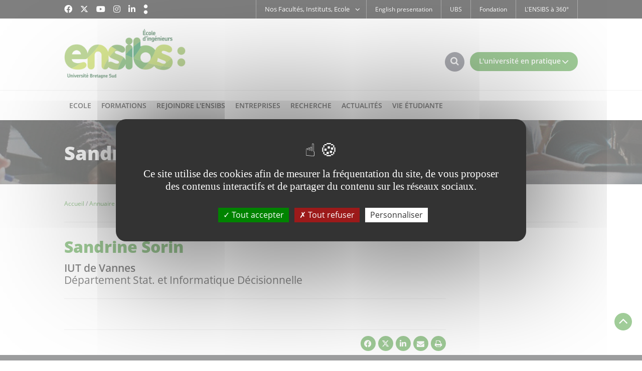

--- FILE ---
content_type: text/html;charset=UTF-8
request_url: https://www-ensibs.univ-ubs.fr/fr/annuaire/s/o/r/personnel-sandrine-sorin-fr.html
body_size: 10401
content:

<!DOCTYPE html>
<html xmlns="http://www.w3.org/1999/xhtml" xml:lang="fr" lang="fr"><head><meta http-equiv="Content-Type" content="text/html; charset=UTF-8" /><meta http-equiv="X-UA-Compatible" content="IE=9" /><meta content="Ametys CMS Open source (http://www.ametys.org)" name="generator" /><link href="/kernel/resources/img/runtime_favico.gif" type="image/gif" rel="icon" /><link href="/kernel/resources/img/runtime_favico.ico" type="image/x-icon" rel="shortcut icon" /><meta content="width=device-width, initial-scale=1" id="viewport" name="viewport" /><title>Sandrine Sorin - Universit&eacute; Bretagne Sud</title><meta content="Ametys V3" name="author" /><meta content="Ametys V3" name="copyright" /><meta content="fr" name="language" /><meta content="15 days" name="revisit-after" /><meta content="Sandrine Sorin" name="DC.title" /><meta content="admin#admin_population" name="DC.creator" /><meta content="admin#admin_population" name="DC.publisher" /><meta content="admin#admin_population" name="DC.contributor" /><meta content="2023-04-06" name="DC.date" /><meta content="Text" name="DC.type" /><meta content="text/html" name="DC.format" /><meta content="content://91abae6d-1c8e-495e-91c5-50a9f8327a6d" name="DC.identifier" /><meta content="fr" name="DC.language" /><meta content="fr" name="DC.coverage" /><!----><link href="apple-touch-icon.png" rel="apple-touch-icon" /><link href="/_plugins/web/ensibs/fr/filter/events/rss.xml" title="Flux RSS des actualit&eacute;s du site" type="application/rss+xml" rel="alternate" /><link href="/_plugins/web/ensibs/fr/filter/org.ametys.web.article.RSS/rss.xml" title="Flux RSS des articles du site" type="application/rss+xml" rel="alternate" /><link href="/plugins/cms/dublincore/content.rdf?contentId=content://91abae6d-1c8e-495e-91c5-50a9f8327a6d" rel="meta" /><link type="text/css" rel="stylesheet" href="/_plugins/web/resources-minimized/MTI2NTM3NTcxNQ.css" media="screen" /><link type="text/css" rel="stylesheet" href="/_plugins/web/resources-minimized/Njg5NDA3MzE.css" /><link type="text/css" rel="stylesheet" href="/_plugins/web/resources-minimized/NzM5NzczMzY3.css" media="handheld,screen" /><link type="text/css" rel="stylesheet" href="/_plugins/web/resources-minimized/LTE1MzkyMTIwOTA.css" media="print,handheld,screen" /><script type="text/javascript" src="/_plugins/web/resources-minimized/LTE2NzI5ODUyOQ.js"></script><script type="text/javascript"><!--

            $ = $j = jQuery.noConflict();
        
// --></script><script type="text/javascript" src="/_plugins/web/resources-minimized/MjQwODU1Mzkz.js"></script><script type="text/javascript"><!--

                $j(document).ready(function() {
                    $j().piroBox_ext({
                        piro_speed: 600,
                        bg_alpha: 0.5,
                        piro_scroll: true,
                        prev_label: 'Précédent',
                        next_label: 'Suivant',
                        close_label: 'Fermer'
                    });
                });
	        
// --></script><script type="text/javascript" src="/_plugins/web/resources-minimized/MTE4NTE2NDc4Mg.js"></script><script type="text/javascript"><!--

            mejs.i18n.language('fr');
        
// --></script><script type="text/javascript"><!--

            ametysUser = null;
            
            var _ametysUserCallbacks = [];
            var _ametysUserRunning = false;
            
            var _fillUserInputs = function(id, field, callback)
            {
                if (this[field])
                {
                    var input = document.getElementById(id);
                    if (!input.value)
                    {
                        input.value = this[field];
                        if (typeof callback == "function")
                        {
                           callback(id, input, this[field]);
                        }
                    }
                }
            }
            
            
            
            function getAmetysUser(callback)
            {
                if (ametysUser && typeof(callback) == "function")
                {
                    callback(ametysUser);
                }
                else
                {
                    if (typeof(callback) == "function")
                    {
                        _ametysUserCallbacks.push(callback);
                    }
                    
                    if (!_ametysUserRunning)
                    {
                        _ametysUserRunning = true;
                        
                        $j.ajax({
                            url: "/_plugins/cms/current-user",
                            dataType: "json",
                            error: function(result, status, error) {
                                console.log(error);
                                ametysUser = null;
                                _ametysUserRunning = false;
                            },
                            success: function(user) {
                                ametysUser = user;
                                
                                if (ametysUser)
                                {
                                    ametysUser.fill = _fillUserInputs;
                                }
                                
                                for (var i=0; i < _ametysUserCallbacks.length; i++)
                                {
                                    try 
                                    {
                                        _ametysUserCallbacks[i](ametysUser);
                                    } 
                                    catch(e) 
                                    {
                                        console.error("Failed to invoked callback function " + _ametysUserCallbacks[i].name + ":", e);
                                    }
                                }
                                
                                _ametysUserRunning = false;
                            }
                        });
                    }
                }
            }
        
// --></script><script type="text/javascript" src="/_plugins/web/resources-minimized/LTE4Njc5NDIxOTU.js"></script><script type="text/javascript"><!--

            
            var configuration = {
              "hashtag": "#tarteaucitron", /* Open the panel with this hashtag */
              "cookieName": "tarteaucitron", /* Cookie name */
        
              "orientation": "middle", /* Banner position (top - bottom) */
           
              "groupServices": false, /* Group services by category */
                               
              "showAlertSmall": true, /* Show the small banner on bottom right */
              "cookieslist": true, /* Show the cookie list */
                               
              "closePopup": false, /* Show a close X on the banner */
    
              "showIcon": false, /* Show cookie icon to manage cookies */
              //"iconSrc": "", /* Optionnal: URL or base64 encoded image */
              "iconPosition": "BottomRight", /* BottomRight, BottomLeft, TopRight and TopLeft */
    
              "adblocker": false, /* Show a Warning if an adblocker is detected */
                               
              "DenyAllCta" : true, /* Show the deny all button */
              "AcceptAllCta" : true, /* Show the accept all button when highPrivacy on */
              "highPrivacy": true, /* HIGHLY RECOMMANDED Disable auto consent */
                               
              "handleBrowserDNTRequest": true, /* If Do Not Track == 1, disallow all */
    
              "removeCredit": false, /* Remove credit link */
              "moreInfoLink": true, /* Show more info link */
    
              "useExternalCss": true, /* If false, the tarteaucitron.css file will be loaded */
              "useExternalJs": true, /* If false, the tarteaucitron.js file will be loaded */
    
              //"cookieDomain": ".my-multisite-domaine.fr", /* Shared cookie for multisite */
                              
              "readmoreLink": "", /* Change the default readmore link */
    
              "mandatory": true, /* Show a message about mandatory cookies */
            }
            
            
            var overridenConfiguration = JSON.parse("{}");
            for (var key in overridenConfiguration)
            {
              configuration[key] =  overridenConfiguration[key];  
            }
            
            
            

            
            tarteaucitron.init(configuration);
            
            
            
            tarteaucitron.services.gagenda = {
                "key": "gagenda",
                "type": "other",
                "name": "Google Agenda",
                "needConsent": true,
                "cookies": ["CONSENT", "NID"],
                "uri": "https://policies.google.com/privacy",
                "js": function() {
                    "use strict";
                    tarteaucitron.fallback(['gagenda_embed'], function (x) {
                        var calendar_data = x.getAttribute('data'),
                        width = x.getAttribute('width'),
                        height = x.getAttribute('height');
                        return `<iframe loading="lazy" width="${width}" height="${height}" src="https://www.google.com/calendar/embed?${calendar_data}" frameborder="0" scrolling="no" style="border-width:0"></iframe>`;
                    });
                },
                "fallback": function() {
                    "use strict";
                    var id = "gagenda";
                    tarteaucitron.fallback(["gagenda_embed"], tarteaucitron.engage(id));
                }
            };
            
            
            tarteaucitron.services.youtubeplaylist = {
                "key": "youtubeplaylist",
                "type": "video",
                "name": "YouTube (playlist)",
                "uri": "https://policies.google.com/privacy",
                "needConsent": true,
                "cookies": ['VISITOR_INFO1_LIVE', 'YSC', 'PREF', 'GEUP'],
                "js": function () {
                    "use strict";
                    tarteaucitron.fallback(['youtube_playlist_player'], function (x) {
                        var width = x.getAttribute('widthInfo'),
                        height = x.getAttribute('heightInfo'),
                        uniqueId = x.getAttribute('id');
                        
                        var html = `<div id="player_${uniqueId}" class="video-player" style="width: ${width}px; height: ${height}px"></div>`;
                        html += `<ul id="playlist_${uniqueId}" class="video-playlist"  style="display:none; height: ${height}px"></ul>`;
                        html += `<div style="clear: both"></div>`;
                        
                        return html;
                    });
                    
                    if (tarteaucitron.user.youtubePlaylistCallback !== undefined) {
			            tarteaucitron.user.youtubePlaylistCallback();
			        }
                },
                "fallback": function () {
                    "use strict";
                    var id = 'youtubeplaylist';
                    tarteaucitron.fallback(["youtube_playlist_player"], tarteaucitron.engage(id));
                }
            };
            
            
            window.timeExpire = 15768000000;
            
            
            window.tarteaucitronForceLanguage = "fr";
            
            
            tarteaucitron.lang.allow = "Accepter";
            tarteaucitron.lang.deny = "Refuser";
            tarteaucitron.lang.allowed = "accepté";
            tarteaucitron.lang.disallowed = "refusé";
            
            
      tarteaucitron.lang.disclaimer = "Vos choix sont conservés 6 mois. Vous pouvez les modifier en cliquant sur « Gestion des cookies » en bas du site. Nous utilisons des outils de mesure d’audience pour comprendre votre parcours de navigation afin d’optimiser l’ergonomie et la mise en avant des contenus. Ces cookies ne sont déposés qu'avec votre accord. Les autres fonctionnalités de ce site ci-dessous s’appuient sur des services proposés par des tiers. En les acceptant, ils collecteront et utiliseront vos données de navigation. Vous pouvez donner ou retirer votre consentement, soit globalement soit par fonctionnalité.";
	  tarteaucitron.lang.alertBigPrivacy = "Ce site utilise des cookies afin de mesurer la fréquentation du site, de vous proposer des contenus interactifs et de partager du contenu sur les réseaux sociaux.";
	  tarteaucitron.lang.title = "Gestion de vos préférences liées aux cookies";       
    
               (tarteaucitron.job = tarteaucitron.job || []).push('matomocloud');
            
               (tarteaucitron.job = tarteaucitron.job || []).push('youtube');
            
               (tarteaucitron.job = tarteaucitron.job || []).push('dailymotion');
            
               (tarteaucitron.job = tarteaucitron.job || []).push('googlemaps');
            
// --></script><script type="text/javascript" src="/_plugins/web/resources-minimized/NzM1NzY0Mjc0.js"></script><script type="text/javascript"><!--

            AmetysFront.CONTEXT_PATH = '';
            AmetysFront.ABSOLUTE_CONTEXT_PATH = 'https://www-ensibs.univ-ubs.fr';
            AmetysFront.URI_PREFIX = '';
            AmetysFront.ABSOLUTE_URI_PREFIX = 'https://www-ensibs.univ-ubs.fr';
            AmetysFront.MAX_UPLOAD_SIZE = 62914560 - 1000; // 1000 for request overhead
                
            AmetysFront.setAppParameter('siteName', 'ensibs');
            AmetysFront.setAppParameter('sitemapLanguage', 'fr');
            AmetysFront.setAppParameter('locale', 'fr');
        
// --></script><script type="text/javascript"><!--

			if (jQuery.cookie('mobileswitch') == 1) 
			{
				var ww = ( $j(window).width() < window.screen.width ) ? $j(window).width() : window.screen.width; //get proper width
				
				$j("#viewport").attr('content','width=1094, initial-scale=' + ww/1094); 	
			}
		
// --></script><script type="text/javascript" src="/_plugins/web/resources-minimized/OTA4MjU3MTY5.js"></script><script><!--

			  $j(function() {
			    $j( "#accordion .ametys-cms-content:not(.view-link)" ).accordion({
			      heightStyle: "content",
			      active: false,
  				  collapsible: true
			    });
			  });
		
// --></script><script type="text/javascript" src="/_plugins/web/resources-minimized/MTExNTcyMDY3MQ.js"></script><script type="text/javascript"><!--

			$j().ready(function() { $j("#search-field-4669372835078994").placeholder(); });
		
// --></script><script type="text/javascript" src="/_plugins/web/resources-minimized/LTMwMzg5OTYzOQ.js"></script><script type="text/javascript"><!--

			$j().ready(function()
			{
				var hlRegexp = new RegExp('[\?\&]search-keywords=([^\?\&#;]+)', 'i');
				var result = hlRegexp.exec(location.search);
				if (result != null && result.length > 1)
				{
					var keywords = result[1].split(',');
					for (var x = 0; x < keywords.length; x++)
					{
						if (keywords[x] != '')
						{
						
							$j('#ametys-cms-zone-default').highlight($j.trim(decodeURIComponent(keywords[x])));
						
							$j('#ametys-cms-zone-right').highlight($j.trim(decodeURIComponent(keywords[x])));
						
							$j('#ametys-cms-zone-blue').highlight($j.trim(decodeURIComponent(keywords[x])));
						
							$j('#ametys-cms-zone-readalso').highlight($j.trim(decodeURIComponent(keywords[x])));
						
							$j('#ametys-cms-zone-bottom').highlight($j.trim(decodeURIComponent(keywords[x])));
						 
						}
					}
				}
			});
		
// --></script><script type="text/javascript"><!--

                    var matomoHost = "https://was.univ-ubs.fr/matomo/";
	                        
	                tarteaucitron.user.matomoId = "7";
			        tarteaucitron.user.matomoHost = matomoHost;
	                tarteaucitron.user.matomoCustomJSPath = matomoHost + "piwik.js";
				
// --></script><script type="text/javascript"><!--

                	$j().ready(function() {
                		// once every thing is loaded (including fonts), let's reapply trunk8 
                		$j(".trunk8").trunk8();
                	})
                
// --></script></head><body class="js-off"><script type="text/javascript"><!--

						if (document.body.getAttribute("className"))
							document.body.removeAttribute("className");
						else if (document.body.getAttribute("class"))
							document.body.removeAttribute("class");
					
// --></script><div class="page-wai-links" id="page-wai-links"><a href="#content">Aller au contenu</a><a href="#search">Aller &agrave; la recherche</a><a href="#menu">Aller au menu</a></div><div id="header"><div id="header_top"><div class="container"><span onclick="setMobileCookie();" class="mobileswitch" id="mobileswitch"></span><script type="text/javascript"><!--

			$j(function () {
				jQuery.cookie("mobileswitch") == 1 ?
				$j('#mobileswitch').text('Accéder au site mobile').addClass('visible-desktop')
				: $j('#mobileswitch').text('Accéder au site complet').removeClass('visible-desktop');
			}); 
			function setMobileCookie () {		
				!jQuery.cookie("mobileswitch") ? $j.cookie("mobileswitch", 1) : $j.removeCookie("mobileswitch");				
				location.reload();		
			}
		
// --></script><div class="social hidden-xs hidden-sm"><div id="social"><span>Suivez-nous</span><ul><li><a target="_blank" class="picto_facebook" title="Facebook" href="/fr/suivez-nous/facebook.html"><i class="fa-brands fa-facebook"></i></a></li><li><a target="_blank" class="picto_twitter" title="Twitter" href="/fr/suivez-nous/twitter.html"><i class="fa-brands  fa-x-twitter"></i></a></li><li><a target="_blank" class="picto_youtube" title="YouTube" href="/fr/suivez-nous/youtube.html"><i class="fa-brands  fa-youtube"></i></a></li><li><a target="_blank" class="picto_instagram" title="Instagram" href="/fr/suivez-nous/instagram.html"><i class="fa-brands  fa-instagram"></i></a></li><li><a target="_blank" class="picto_linkedin" title="LinkedIn" href="/fr/suivez-nous/linkedin.html"><i class="fa-brands  fa-linkedin"></i></a></li><li><a target="_blank" class="picto_chronicles" title="Chroniques &amp; Actus" href="/fr/suivez-nous/chroniques-actus.html"></a></li></ul></div></div><div class="direct-access visible-lg"><ul><li class="first"><a href="/fr/english-presentation.html">English presentation</a></li><li class=""><a href="/fr/ubs.html">UBS</a></li><li class=""><a href="/fr/fondation.html">Fondation</a></li><li class=" last"><a href="/fr/l-ensibs-a-360.html">L&#039;ENSIBS &agrave; 360&deg;</a></li></ul></div><div class="direct-access-orgunit hidden-xs"><ul><li><span class="direct-access-sub">Nos Facult&eacute;s, Instituts, Ecole<i class="fa fa-angle-down"></i></span><div><ul><li class="first"><a href="/fr/nos-facultes-instituts-ecoles-labos/faculte-droit-sciences-economiques-gestion.html">Facult&eacute; Droit &amp; Science Politique</a></li><li class=""><a href="/fr/nos-facultes-instituts-ecoles-labos/faculte-lettres-langues-sciences-humaines-sociales.html">Facult&eacute; Lettres, Langues, Sciences Humaines &amp; Sociales</a></li><li class=""><a href="/fr/nos-facultes-instituts-ecoles-labos/faculte-sciences-sciences-de-l-ingenieur.html">Facult&eacute; Sciences &amp; Sciences de l&#039;Ing&eacute;nieur</a></li><li class=""><a href="/fr/nos-facultes-instituts-ecoles-labos/ecole-d-ingenieurs-ensibs.html">Ecole d&#039;ing&eacute;nieurs - ENSIBS</a></li><li class=""><a href="/fr/nos-facultes-instituts-ecoles-labos/iut-lorient-pontivy.html">IUT Lorient-Pontivy</a></li><li class=""><a href="/fr/nos-facultes-instituts-ecoles-labos/iut-vannes.html">IUT Vannes</a></li><li class=" last"><a href="/fr/nos-facultes-instituts-ecoles-labos/iae-bretagne-sud.html">IAE Bretagne Sud</a></li></ul></div></li></ul></div><div id="langues_selecteur"><span class="hidden-L">Traductions :</span></div></div></div><div id="header_bottom"><div class="container"><div class="row"><div class="col-xs-6"><a id="logo" title="" href="/fr/index.html"><img alt="Universit&eacute; Bretagne Sud" src="/skins/ENSIBS/resources/img/logo.png" /></a></div><div class="col-xs-6"><i class="fa fa-bars" id="burger_menu"></i><div id="burger_acces"><span>L&#039;universit&eacute; en pratique<i class="fa fa-angle-down"></i></span><i class="fa fa-bars"></i></div><div id="recherche_acces"><span class="hidden">Rechercher</span><i class="fa fa-search"></i></div></div></div></div><div id="recherche"><div class="container"><i class="fa fa-times close"></i><a name="search"></a><form method="post" action="/fr/moteur-de-recherche.html"><div class="row"><div class="col-xs-9 col-sm-offset-1"><label class="hidden-L" for="search-field-4669372835078994">Rechercher</label><input title="Saisissez le mots-cl&eacute;s pour lancer la recherche" id="search-field-4669372835078994" name="textfield" class="input-text" type="text" /><script type="text/javascript"><!--

									$j('#search-field-4669372835078994').attr('placeholder', "Votre recherche ...");
								
// --></script><input name="submit-form" type="hidden" /></div><div class="col-xs-2 col-sm-1"><input value="OK" type="submit" name="" class="hmenu-form-button" /></div></div></form></div></div><div id="menu_acces"><div class="container"><i class="fa fa-times close"></i><ul><li><a href="/fr/l-universite-en-pratique/annuaire.html"><em><img alt="" src="/skins/ENSIBS/resources/img/picto2.png" /></em><span>Annuaire</span></a></li><li><a href="/fr/l-universite-en-pratique/bibilotheque.html"><em><img alt="" src="/skins/ENSIBS/resources/img/picto1.png" /></em><span>Biblioth&egrave;que</span></a></li><li><a href="/fr/l-universite-en-pratique/boutique.html"><em><img alt="" src="/skins/ENSIBS/resources/img/picto6.png" /></em><span>Boutique</span></a></li><li><a href="/fr/l-universite-en-pratique/location-de-salle.html"><em><img alt="" src="/skins/ENSIBS/resources/img/picto3.png" /></em><span>Location de salle</span></a></li><li><a href="/fr/l-universite-en-pratique/stages-emplois.html"><em><img alt="" src="/skins/ENSIBS/resources/img/picto5.png" /></em><span>Stages - Emplois</span></a></li><li><a href="/fr/ent.html"><em><img alt="" src="/skins/ENSIBS/resources/img/picto4.png" /></em><span>ENT</span></a></li><li><a href="/fr/intranet.html"><em><img alt="" src="/skins/ENSIBS/resources/img/picto7.png" /></em><span>Intranet</span></a></li></ul></div></div><div class="nav"><div class="navigation container"><a name="menu"></a><ul class="hmenu"><li><span>Ecole</span><div class="submenu h_parent"><div class="container"><span class="img category1"></span><ul><li class="h_child"><span>Qui sommes-nous ?</span><ul><li><a href="/fr/ecole/qui-sommes-nous/presentation.html"><span>D&eacute;couvrir l&#039;ENSIBS</span></a></li><li><a href="/fr/ecole/qui-sommes-nous/organisation.html"><span>Organisation</span></a></li><li><a href="/fr/ecole/qui-sommes-nous/orientation-insertion.html"><span>Orientation &amp; insertion</span></a></li></ul></li><li class="h_child"><span>Les plateformes</span><ul><li><a href="/fr/ecole/equipements-ateliers-2/cyber-security-center-1.html"><span>Cyber Security Center</span></a></li><li><a href="/fr/ecole/equipements-ateliers-2/scap-industrie.html"><span>SCAP Industrie </span></a></li><li><a href="/fr/ecole/equipements-ateliers-2/l-atelier-mecanique-1.html"><span>L&#039;atelier M&eacute;canique</span></a></li><li><a href="/fr/ecole/equipements-ateliers-2/maintien-a-domicile-m-d.html"><span>Maintien &agrave; domicile - M@D</span></a></li></ul></li><li class="h_child"><span>Les infos pratiques</span><ul><li><a href="/fr/ecole/les-infos-pratiques/conferences-en-ligne.html"><span>Conf&eacute;rences en ligne</span></a></li><li><a href="/fr/ecole/les-infos-pratiques/journee-portes-ouvertes-virtuelle.html"><span>Journ&eacute;e portes ouvertes </span></a></li><li><a href="/fr/ecole/les-infos-pratiques/brochures.html"><span>Brochures</span></a></li><li><a href="/fr/ecole/les-infos-pratiques/nous-contacter.html"><span>Nous contacter</span></a></li></ul></li></ul></div></div></li><li><span>Formations</span><div class="submenu h_parent"><div class="container"><span class="img category2"></span><ul><li class="h_child"><span>Parcours post-bac</span><ul><li><a href="/fr/formations/apres-le-bac/parcours-ecole-d-ingenieurs-apres-un-bac-general.html"><span>Apr&egrave;s un bac g&eacute;n&eacute;ral</span></a></li><li><a href="/fr/formations/apres-le-bac/parcours-ecole-d-ingenieurs-apres-un-bac-sti2d.html"><span>Apr&egrave;s un bac STI2D</span></a></li></ul></li><li class="h_child"><span>Cycles ing&eacute;nieurs</span><ul><li><a href="/fr/formations/formations-d-ingenieurs/cyberdefense.html"><span>Cyberd&eacute;fense</span></a></li><li><a href="/fr/formations/formations-d-ingenieurs/genie-energetique-electrique-hydrogene.html"><span>Energies, Hydrog&egrave;ne</span></a></li><li><a href="/fr/formations/formations-d-ingenieurs/ingenieur-genie-civil-4-0.html"><span>G&eacute;nie Civil 4.0</span></a></li><li><a href="/fr/formations/formations-d-ingenieurs/genie-industriel-4-0.html"><span>G&eacute;nie Industriel 4.0</span></a></li><li><a href="/fr/formations/formations-d-ingenieurs/ingenieuur-cybersecurite-du-logiciel.html"><span>Informatique et Cybers&eacute;curit&eacute;</span></a></li><li><a href="/fr/formations/formations-d-ingenieurs/meactronique.html"><span>M&eacute;catronique</span></a></li></ul></li><li class="h_child"><span>Apprendre autrement</span><ul><li><a href="/fr/formations/apprendre-autrement/diplome-d-universite-cyber-defendre-les-tpe-pme-organismes-publics-et-prives.html"><span>Dipl&ocirc;me d&#039;Universit&eacute; Cyber-d&eacute;fendre les TPE, PME, organismes publics et priv&eacute;s</span></a></li><li><a href="/fr/formations/apprendre-autrement/formations-pour-les-professionnels.html"><span>Formation continue en cybers&eacute;curit&eacute; industrielle</span></a></li><li><a href="/fr/formations/apprendre-autrement/formation-courte-ebios-rm-mise-en-pratique-de-la-methode-et-des-outils.html"><span>Formation courte - EBIOS-RM : mise en pratique de la m&eacute;thode et des outils</span></a></li><li><a href="/fr/formations/apprendre-autrement/bases-en-electronique-et-programmation-pour-la-mecatronique.html"><span>Bases en &eacute;lectronique et programmation pour la m&eacute;catronique</span></a></li></ul></li></ul></div></div></li><li><span>Rejoindre l&#039;ENSIBS</span><div class="submenu h_parent"><div class="container"><span class="img category3"></span><ul><li class="h_child"><span>En post-bac</span><ul><li><a href="/fr/rejoindre-l-ensibs/en-post-bac/integrer-l-ensibs-apres-le-bac.html"><span>Concours Geipi Polytech</span></a></li><li><a href="/fr/rejoindre-l-ensibs/en-post-bac/candidater-1.html"><span>Candidater</span></a></li></ul></li><li class="h_child"><span>En cycle ing&eacute;nieur</span><ul><li><a href="/fr/rejoindre-l-ensibs/en-cycle-ingenieur/candidater-1.html"><span>Candidater</span></a></li><li><a href="/fr/rejoindre-l-ensibs/en-cycle-ingenieur/calendrier-de-recrutement.html"><span>Calendrier de recrutement</span></a></li></ul></li><li class="h_child"><span>Offres d&#039;emploi</span><ul><li><a href="/fr/rejoindre-l-ensibs/offres-d-emploi/enseignement-et-recherche.html"><span>Enseignement et recherche</span></a></li><li><a href="/fr/rejoindre-l-ensibs/offres-d-emploi/fonctions-administratives-ou-techniques.html"><span>Fonctions administratives ou techniques</span></a></li></ul></li></ul></div></div></li><li><span>Entreprises</span><div class="submenu h_parent"><div class="container"><span class="img category4"></span><ul><li class="h_child"><span>Nos services</span><ul><li><a href="/fr/entreprises/nos-services/projets-stages-emplois.html"><span>Stages et Alternance</span></a></li><li><a href="/fr/entreprises/nos-services/projets.html"><span>Projets</span></a></li><li><a href="/fr/entreprises/nos-services/emplois.html"><span>Emplois</span></a></li><li><a href="/fr/entreprises/nos-services/solliciter-une-prestation.html"><span>Solliciter une prestation</span></a></li><li><a href="/fr/entreprises/nos-services/formation-continue-vae.html"><span>Formation continue &amp; VAE</span></a></li></ul></li><li class="h_child"><span>Investir</span><ul><li><a href="/fr/entreprises/investir/taxe-d-apprentissage.html"><span>Taxe d&#039;apprentissage</span></a></li><li><a href="/fr/entreprises/investir/devenez-partenaire.html"><span>Devenez partenaire</span></a></li><li><a href="/fr/entreprises/investir/fondation-chaires.html"><span>Fondation &amp; chaires</span></a></li></ul></li></ul></div></div></li><li><span>Recherche</span><div class="submenu h_parent"><div class="container"><span class="img category5"></span><ul><li class="h_child"><span>Strat&eacute;gie</span><ul><li><a href="/fr/recherche/strategie/axes-de-recherche.html"><span>Axes de recherche</span></a></li><li><a href="/fr/recherche/strategie/laboratoires.html"><span>Laboratoires</span></a></li><li><a href="/fr/recherche/strategie/international.html"><span>International</span></a></li></ul></li><li class="h_child"><span>Formation doctorale</span><ul><li><a href="/fr/recherche/formation-doctorale/etudes-doctorales.html"><span>Etudes doctorales</span></a></li><li><a href="/fr/recherche/formation-doctorale/habilitation-a-diriger-des-recherches.html"><span>Habilitation &agrave; Diriger des Recherches</span></a></li></ul></li><li class="h_child"><span>Innovation</span><ul><li><a href="/fr/recherche/innovation/plateaux-techniques-ateliers.html"><span>Plateaux techniques &amp; ateliers</span></a></li><li><a href="/fr/recherche/innovation/entreprises-recherche.html"><span>Entreprises &amp; Recherche</span></a></li></ul></li></ul></div></div></li><li><span>Actualit&eacute;s</span><div class="submenu h_parent"><div class="container"><span class="img category6"></span><ul><li class="h_child"><span>Actualit&eacute;s</span><ul><li><a href="/fr/actualites/actualites/airbus-devient-le-parrain-des-promotions-cyber.html"><span>Parrain des promotions cyber</span></a></li><li><a href="/fr/actualites/actualites/tout-l-agenda.html"><span>Tout l&#039;agenda</span></a></li><li><a href="/fr/actualites/actualites/le-site-chroniques-actus.html"><span>Le site &quot;Chroniques &amp; Actus&quot;</span></a></li></ul></li><li class="h_child"><span>Abonnements</span><ul><li><a href="/fr/actualites/abonnements/s-abonner-aux-flux-rss.html"><span>S&#039;abonner aux flux RSS</span></a></li><li><a href="/fr/actualites/abonnements/s-abonner-aux-newsletters.html"><span>S&#039;abonner aux newsletters</span></a></li></ul></li></ul></div></div></li><li><span>Vie &eacute;tudiante</span><div class="submenu h_parent"><div class="container"><span class="img category7"></span><ul><li class="h_child"><span>Culture</span><ul><li><a href="/fr/vie-etudiante/culture/pratique-culturelle-artistique.html"><span>Pratique culturelle &amp; artistique</span></a></li><li><a href="/fr/vie-etudiante/culture/cafes-strategiques.html"><span>Caf&eacute;s strat&eacute;giques</span></a></li><li><a href="/fr/vie-etudiante/culture/planete-conferences.html"><span>Plan&egrave;te conf&eacute;rences</span></a></li><li><a href="/fr/vie-etudiante/culture/ventes-flash-de-spectacle.html"><span>Ventes flash de spectacle</span></a></li><li><a href="/fr/vie-etudiante/culture/sorties-culturelles.html"><span>Sorties culturelles</span></a></li><li><a href="/fr/vie-etudiante/culture/statut-artiste-confirme.html"><span>Statut artiste confirm&eacute;</span></a></li></ul></li><li class="h_child"><span>Campus</span><ul><li><a href="/fr/vie-etudiante/campus/les-evenements-a-l-universite.html"><span>Les &eacute;v&egrave;nements &agrave; l&#039;Universit&eacute;</span></a></li><li><a href="/fr/vie-etudiante/campus/cafes-pros.html"><span>Caf&eacute;s pros</span></a></li><li><a href="/fr/vie-etudiante/campus/sport.html"><span>Sport</span></a></li><li><a href="/fr/vie-etudiante/campus/rencontres-sportives-conviviales.html"><span>Rencontres sportives conviviales</span></a></li><li><a href="/fr/vie-etudiante/campus/bibliotheque.html"><span>Biblioth&egrave;que</span></a></li><li><a href="/fr/vie-etudiante/campus/sante-handicap.html"><span>Sant&eacute; - Handicap</span></a></li></ul></li><li class="h_child"><span>Vie &eacute;tudiante</span><ul><li><a href="/fr/vie-etudiante/vie-etudiante/le-schema-directeur-de-la-vie-etudiante.html"><span>Le Sch&eacute;ma Directeur de la Vie Etudiante</span></a></li><li><a href="/fr/vie-etudiante/vie-etudiante/associations-maison-des-etudiants.html"><span>Associations &amp; Maison des &eacute;tudiants</span></a></li><li><a href="/fr/vie-etudiante/vie-etudiante/engagement-citoyen.html"><span>Engagement citoyen</span></a></li><li><a href="/fr/vie-etudiante/vie-etudiante/vie-pratique-bourses.html"><span>Bourses - Vie pratique</span></a></li></ul></li></ul></div></div></li></ul></div></div></div></div><div id="main-content"><div id="central-column"><div class="header-img category-"><div><div class="container"><div class="row"><div class="col-xs-12"><h1>Sandrine Sorin</h1></div></div></div></div></div><div class="cleared"></div><div class="breadcrumb hidden-xs hidden-sm"><div class="container"><div class="row"><div class="col-xs-12"><a name="breadcrumb"></a><span class="hidden-L">Vous &ecirc;tes ici :</span><ul><li class="first" itemscope="itemscope" itemtype="http://data-vocabulary.org/Breadcrumb"><a class="home" href="/fr/index.html" itemprop="url"><span itemprop="title">Accueil</span></a></li><li itemscope="itemscope" itemtype="http://data-vocabulary.org/Breadcrumb"><a href="/fr/annuaire.html" itemprop="url"><span itemprop="title">Annuaire</span></a></li><li itemscope="itemscope" itemtype="http://data-vocabulary.org/Breadcrumb"><a href="/fr/annuaire/s.html" itemprop="url"><span itemprop="title">S</span></a></li><li itemscope="itemscope" itemtype="http://data-vocabulary.org/Breadcrumb"><a href="/fr/annuaire/s/o.html" itemprop="url"><span itemprop="title">O</span></a></li><li itemscope="itemscope" itemtype="http://data-vocabulary.org/Breadcrumb"><a href="/fr/annuaire/s/o/r.html" itemprop="url"><span itemprop="title">R</span></a></li><li itemscope="itemscope" itemtype="http://data-vocabulary.org/Breadcrumb" class="current"><span itemprop="title">Sandrine Sorin</span></li></ul></div></div></div></div><div class="cleared"></div><a name="content"></a><div class="container"><div class="row"><div id="default" class="col-xs-12 col-lg-9"><div id="central-column"><div class="row"><div class="col-xs-12 interieure"><div data-ametys-zone="default" id="ametys-cms-zone-default"><div data-ametys-zone-level="2" id="ametys-cms-zone-default-item-N10074" class="first last"><div class="ametys-cms-content person view-main wrapper"><h2><span class="content-title summary">Sandrine Sorin</span><span class="content-subtitle"><span><span>IUT de Vannes</span><span class="affectation">D&eacute;partement Stat. et Informatique D&eacute;cisionnelle</span></span></span></h2><div class="contact-informations"><div></div></div></div></div></div><div class="content-richtext-end"></div></div></div><div id="fb-root"></div><script><!--
(function(d, s, id) {
			  var js, fjs = d.getElementsByTagName(s)[0];
			  if (d.getElementById(id)) return;
			  js = d.createElement(s); js.id = id;
			  js.src = "//connect.facebook.net/fr_FR/sdk.js#xfbml=1&version=v2.10";
			  fjs.parentNode.insertBefore(js, fjs);
			}(document, 'script', 'facebook-jssdk'));
// --></script><div class="share"><div class="row"><div class="col-xs-12"><ul id="share"><li><a title="Partager sur Facebook" href="#" class="share_facebook" name="fb_share"><i class="fa-brands fa-facebook"></i></a><script type="text/javascript"><!--


									var link = document.getElementsByName("fb_share")[0];
									link.href = "http://www.facebook.com/sharer.php?u=" + document.location.href + "&t=Sandrine Sorin";
								
// --></script></li><li><a title="Partager sur Twitter" class="external" href="https://twitter.com/share?url=https://www-ensibs.univ-ubs.fr/fr/annuaire/s/o/r/personnel-sandrine-sorin-fr.html"><i class="fa-brands fa-x-twitter"></i></a></li><li><a href="https://www.linkedin.com/shareArticle?mini=true&amp;url=https://www-ensibs.univ-ubs.fr/fr/annuaire/s/o/r/personnel-sandrine-sorin-fr.html"><i class="fa-brands fa-linkedin"></i></a></li><li><a title="Envoyer par mail &agrave; un ami" href="mailto:?subject=%5BENSIBS%5D%20Sandrine%20Sorin%20-%20Sandrine%20Sorin&amp;body=J&#039;ai%20trouv%C3%A9%20une%20page%20du%20site%20de%20l&#039;Universit%C3%A9%20Bretagne%20Sud%20dont%20le%20contenu%20est%20susceptible%20de%20vous%20int%C3%A9resser%20:%20%0A%5BENSIBS%5D%20Sandrine%20Sorin%20-%20Sandrine%20Sorin%20:%20https://www-ensibs.univ-ubs.fr/fr/annuaire/s/o/r/personnel-sandrine-sorin-fr.html"><i class="fa fa-envelope"></i></a></li></ul><script type="text/javascript"><!--

			$j("#share").append("<li><a class='share_print' href=\"javascript:window.print();\" title=\"Imprimer la page\"><i class=\"fa fa-print\"></i></a></li>");
		
// --></script></div></div></div></div></div><div class="col-xs-12 col-lg-3"><div id="sidebar"><div class="row"><div class="col-xs-12"><div class="container-sidebar"><div class="row"><div class="col-md-6 col-lg-12"></div></div></div></div></div></div></div></div></div></div><div class="footer"><div class="social"><div id="social"><span>Suivez-nous</span><ul><li><a target="_blank" class="picto_facebook" title="Facebook" href="/fr/suivez-nous/facebook.html"><i class="fa-brands fa-facebook"></i></a></li><li><a target="_blank" class="picto_twitter" title="Twitter" href="/fr/suivez-nous/twitter.html"><i class="fa-brands  fa-x-twitter"></i></a></li><li><a target="_blank" class="picto_youtube" title="YouTube" href="/fr/suivez-nous/youtube.html"><i class="fa-brands  fa-youtube"></i></a></li><li><a target="_blank" class="picto_instagram" title="Instagram" href="/fr/suivez-nous/instagram.html"><i class="fa-brands  fa-instagram"></i></a></li><li><a target="_blank" class="picto_linkedin" title="LinkedIn" href="/fr/suivez-nous/linkedin.html"><i class="fa-brands  fa-linkedin"></i></a></li><li><a target="_blank" class="picto_chronicles" title="Chroniques &amp; Actus" href="/fr/suivez-nous/chroniques-actus.html"></a></li></ul></div></div><div class="footer_fonce"><div class="container"><div class="contact"><span class="title">Universit&eacute; Bretagne Sud</span></div><div class="orgunits"><ul class="row"><li class="col-xs-12 col-md-6 col-lg-4"><a title="Facult&eacute; Droit &amp; Science Politique" href="/fr/nos-facultes-instituts-ecoles-labos/faculte-droit-sciences-economiques-gestion.html" class="logotyp orgunit1"><span class="hidden-L">Facult&eacute; Droit &amp; Science Politique</span><br /></a><span class="title">Facult&eacute; Droit &amp; Science Politique</span>Campus Vannes &middot; <a href="tel:0297012600">02 97 01 26 00</a></li><li class="col-xs-12 col-md-6 col-lg-4"><a title="Facult&eacute; Lettres, Langues, Sciences Humaines &amp; Sociales" href="/fr/nos-facultes-instituts-ecoles-labos/faculte-lettres-langues-sciences-humaines-sociales.html" class="logotyp orgunit2"><span class="hidden-L">Facult&eacute; Lettres, Langues, Sciences Humaines &amp; Sociales</span><br /></a><span class="title">Facult&eacute; Lettres, Langues, Sciences Humaines &amp; Sociales</span>Campus Lorient &middot; <a href="tel:0297872929">02 97 87 29 29</a></li><li class="col-xs-12 col-md-6 col-lg-4"><a title="Facult&eacute; Sciences &amp; Sciences de l&#039;Ing&eacute;nieur" href="/fr/nos-facultes-instituts-ecoles-labos/faculte-sciences-sciences-de-l-ingenieur.html" class="logotyp orgunit3"><span class="hidden-L">Facult&eacute; Sciences &amp; Sciences de l&#039;Ing&eacute;nieur</span><br /></a><span class="title">Facult&eacute; Sciences &amp; Sciences de l&#039;Ing&eacute;nieur</span>Campus Lorient &middot; <a href="tel:0297880550">02 97 88 05 50</a> <br /> Campus Vannes &middot; <a href="tel:0297017070">02 97 01 70 70</a></li><li class="col-xs-12 col-md-6 col-lg-4"><a title="Ecole d&#039;ing&eacute;nieurs - ENSIBS" href="/fr/nos-facultes-instituts-ecoles-labos/ecole-d-ingenieurs-ensibs.html" class="logotyp orgunit4"><span class="hidden-L">Ecole d&#039;ing&eacute;nieurs - ENSIBS</span><br /></a><span class="title">Ecole d&#039;ing&eacute;nieurs - ENSIBS</span>Campus Lorient &middot; <a href="tel:0297880559">02 97 88 05 59</a> <br /> Campus Vannes &middot; <a href="tel:0297017273">02 97 01 72 73</a></li><li class="col-xs-12 col-md-6 col-lg-4"><a title="IUT Lorient-Pontivy" href="/fr/nos-facultes-instituts-ecoles-labos/iut-lorient-pontivy.html" class="logotyp orgunit5"><span class="hidden-L">IUT Lorient-Pontivy</span><br /></a><span class="title">IUT Lorient-Pontivy</span>Campus Lorient &middot; <a href="tel:0297872800">02 97 87 28 00</a> <br /> Campus Pontivy &middot; <a href="tel:0297276770">02 97 27 67 70</a></li><li class="col-xs-12 col-md-6 col-lg-4"><a title="IUT Vannes" href="/fr/nos-facultes-instituts-ecoles-labos/iut-vannes.html" class="logotyp orgunit6"><span class="hidden-L">IUT Vannes</span><br /></a><span class="title">IUT Vannes</span>Campus Vannes-Kercado &middot; <a href="tel:0297626464">02 97 62 64 64</a></li><li class="col-xs-12 col-md-6 col-lg-4"><a title="IAE Bretagne Sud" href="/fr/nos-facultes-instituts-ecoles-labos/iae-bretagne-sud.html" class="logotyp orgunit7"><span class="hidden-L">IAE Bretagne Sud</span><br /></a><span class="title">IAE Bretagne Sud</span>Campus Vannes &middot; <a href="tel:0297012600">02 97 01 26 05</a></li></ul></div><div class="campus"><ul class="clearfix"><li class="col-xs-12 col-lg-4"><div class="image"><a title="Contacts" href="/fr/contacts-2.html"><img alt="Le campus de Lorient" src="/skins/ENSIBS/resources/img/campus1.jpg" /></a></div><div class="adress"><span class="title">Le campus de Lorient</span><span>27 rue Armand Guillemot</span><br /><span>CS 7030, 56321 LORIENT Cedex</span></div></li><li class="col-xs-12 col-lg-4"><div class="image"><a title="Contacts" href="/fr/contacts-2.html"><img alt="Le campus de Pontivy" src="/skins/ENSIBS/resources/img/campus2.jpg" /></a></div><div class="adress"><span class="title">Le campus de Pontivy</span><span>All&eacute;e des Pommiers</span><br /><span>56300 Pontivy</span></div></li><li class="col-xs-12 col-lg-4"><div class="image"><a title="Contacts" href="/fr/contacts-2.html"><img alt="Le campus de Vannes" src="/skins/ENSIBS/resources/img/campus3.jpg" /></a></div><div class="adress"><span class="title">Le campus de Vannes</span><span>Rue Andr&eacute; Lwoff</span><br /><span> CS 60573, 56017 VANNES Cedex</span></div></li></ul></div><div class="footer-links"><ul><li class="first"><a href="/fr/contacts-2.html">Contacts</a></li><li><a href="/fr/annuaire.html">Annuaire</a></li><li><a href="/fr/mentions-legales.html">Mentions l&eacute;gales</a></li><li class="last"><a href="/fr/accessibilite.html">Accessibilit&eacute;</a></li></ul></div></div></div></div></div><span class="back_to_top"><i class="fa fa-angle-up"></i></span><script type="text/javascript" src="/_plugins/web/resources-minimized/LTIxMzEyOTM1Njk.js"></script></body></html>


--- FILE ---
content_type: text/css
request_url: https://www-ensibs.univ-ubs.fr/_plugins/web/resources-minimized/LTE1MzkyMTIwOTA.css
body_size: 4179
content:
/*! File : /skins/ENSIBS/resources/css/form.css */
.button{display:inline}.button input{display:inline-block;margin-left:10px;width:auto !important}.field .input,.field .select{display:block;margin-right:0;float:right}.field .label{float:left;display:inline-block}.field-end{clear:both}.mandatory-marker{color:red;margin-left:3px}fieldset{padding:3px;margin-bottom:12px}.hmenu-form{float:none;padding-top:0 !important;padding-right:0 !important;padding-left:0 !important}.field{position:relative}.field{text-align:left}.button{text-align:right}.field .select{display:block;margin-right:0;float:right}.field .invalid{background:#FFFBDE;border:1px solid #FF0000;border-radius:4px}.ametys-cms-content form .invalid{border:1px solid #FF0000;border-radius:4px}.ui-selectmenu-button,form select,form input[type='text']{width:100% !important;margin-right:13px;min-height:49px;background-color:#fff;border:1px solid #d3d1d1;line-height:49px;color:#60616d;font-family:"Source Sans Pro";font-size:1.6em;font-weight:400;display:inline-block;padding:0 12px;outline:0 none}.ametys-cms-content form input[type='submit']{max-width:46%}.ui-selectmenu-button .ui-selectmenu-text{position:relative;width:100%;display:inline-block}.ui-selectmenu-button .ui-selectmenu-text:after{content:"\f107";font-family:FontAwesome;position:absolute;right:0;color:#000;font-size:2em}.ui-selectmenu-menu ul:after{content:"\f107";font-family:FontAwesome;position:absolute;right:12px;color:#000;font-size:2em;top:0}.ui-selectmenu-menu{color:#60616d;font-family:"Source Sans Pro";font-size:1.6em;z-index:2000;background:#fff;border:1px solid #d3d1d1}.ui-selectmenu-menu ul{background:#ffffff none repeat scroll 0 0;display:inline-block;margin-top:-49px;position:relative}.ui-selectmenu-menu ul li{width:100% !important;padding:0 12px;display:inline-block;line-height:37px;cursor:pointer;padding-left:15px !important}.ui-selectmenu-menu ul li:hover,.ui-selectmenu-menu ul li.ui-state-focus{color:#fff !important;background-color:#419932}.ui-selectmenu-menu ul li.ui-selectmenu-optgroup,.ui-selectmenu-menu ul li.ui-selectmenu-optgroup,.ui-selectmenu-menu ul li.ui-selectmenu-optgroup:hover,.ui-selectmenu-menu ul li.ui-selectmenu-optgroup.ui-state-focus{background-color:#ffffff;color:#0084bb !important;font-weight:800;margin-top:10px !important}.ui-menu{display:block;list-style:outside none none;margin:0;outline:medium none;padding:0}.ui-selectmenu-menu .ui-menu{overflow-x:hidden;overflow-y:auto;padding-bottom:1px;max-height:200px}.ui-selectmenu-menu{display:none;left:0;margin:0;padding:0;position:absolute;top:0}.ui-selectmenu-open{display:block}form .info{font-style:italic;font-size:0.9em;clear:both}form .info p{margin:0 !important}.error{color:#FF0000}.error ul{padding:0;margin:0}.error ul li{color:#FF0000;background:#FFFBDE;border:1px solid #FF0000;list-style-type:none;line-height:18px;margin:5px 0;padding:8px !important}.error p{margin:0}div.captcha{clear:left;padding-top:5px}img.captcha-image{margin:0  !important;border:1px solid #222;background-color:#fff;float:left}button.captcha-refresh-btn{background:transparent url("/skins/ENSIBS/resources/img/form/refresh_24.png") no-repeat left top;height:26px;width:26px;border:0 none;margin-left:5px;margin-top:15px;cursor:pointer}button.captcha-refresh-btn span{visibility:hidden;position:absolute !important;top:-10000px;left:-10000px}.captcha .image-captcha-help{font-style:italic;clear:both;font-size:0.9em}.captcha-end{clear:both}.forgot-password{text-align:right}.ametys-cms-content form{border:0 none;margin:0;padding:10px 20px}.ametys-cms-content form table,.ametys-cms-content form table>tbody>tr>th,.ametys-cms-content form table>tbody>tr>td{text-align:left !important}.ametys-cms-content form table.invisible>tbody>tr.last>td{text-align:right !important}.ametys-cms-content form:after{content:" ";clear:both;display:block}.ametys-cms-content form .input,.ametys-cms-content form .select .ametys-cms-content form input[type=text],.ametys-cms-content form input[type=file],.ametys-cms-content form select,.ametys-cms-content form textarea{width:100% !important}.ametys-cms-content form input[type=submit],.ametys-cms-content form input[type="reset"]{height:49px;line-height:49px;background-color:#3A3B3E;color:#fff;font-size:20px;text-transform:uppercase;border:0 none;width:100%}.ametys-cms-content form input[type=submit]{background-color:#D71B5B;font-weight:600}.ametys-cms-content form input,.ametys-cms-content form select,.ametys-cms-content form textarea{font-size:inherit;border:1px solid #d3d1d1}.ametys-cms-content form .ui-selectmenu-button .ui-selectmenu-text::after{font-size:32px}.ametys-cms-content .field{display:inline-block;vertical-align:middle;margin:0 1% 10px 0;width:100%}.ametys-cms-content .field .input,.ametys-cms-content .field .select{width:100%}.ametys-cms-content form fieldset{padding:10px 40px}
/*! File : /skins/ENSIBS/resources/css/cookiebanner.css */
#cookie-banner{position:fixed;bottom:0;right:0;left:0;background-color:rgba(0,0,0,0.8);padding:30px;z-index:2000}#cookie-banner .cookiebanner{color:#ffffff;font-size:1.5em;text-align:center}#cookie-banner .cookiebanner a:link,#cookie-banner .cookiebanner a:visited{background-color:#419932;color:#f0f0f0;margin:20px 20px 0;padding:8px 40px;display:inline-block;border:1px solid #000000;text-decoration:none;border-radius:10px}#cookie-banner .cookiebanner a:hover,#cookie-banner .cookiebanner a:focus{color:#ffffff;background-color:#333333}
@media print {
/*! File : /skins/ENSIBS/resources/css/print.css */
@media screen{/*! File : /skins/ENSIBS/resources/css/print.css > /skins/ENSIBS/resources/css/fonts.css */@font-face{font-family:'Open Sans';src:url("/skins/ENSIBS/resources/fonts/OpenSans/OpenSans-Regular.woff");font-weight:normal;font-style:normal}@font-face{font-family:'Open Sans';src:url("/skins/ENSIBS/resources/fonts/OpenSans/OpenSans-Italic.woff");font-weight:normal;font-style:italic}@font-face{font-family:'Open Sans';src:url("/skins/ENSIBS/resources/fonts/OpenSans/OpenSans-Semibold.woff");font-weight:600;font-style:normal}@font-face{font-family:'Open Sans';src:url("/skins/ENSIBS/resources/fonts/OpenSans/OpenSans-SemiboldItalic.woff");font-weight:600;font-style:italic}@font-face{font-family:'Open Sans';src:url("/skins/ENSIBS/resources/fonts/OpenSans/OpenSans-Bold.woff");font-weight:bold;font-style:normal}@font-face{font-family:'Open Sans';src:url("/skins/ENSIBS/resources/fonts/OpenSans/OpenSans-BoldItalic.woff");font-weight:bold;font-style:italic}@font-face{font-family:'Open Sans';src:url("/skins/ENSIBS/resources/fonts/OpenSans/OpenSans-Extrabold.woff");font-weight:800;font-style:normal}@font-face{font-family:'Open Sans';src:url("/skins/ENSIBS/resources/fonts/OpenSans/OpenSans-ExtraboldItalic.woff");font-weight:800;font-style:italic}@font-face{font-family:'Source Sans Pro';src:url("/skins/ENSIBS/resources/fonts/SourceSansPro/Bold/SourceSansPro-Bold.eot");src:local("☺"),url("/skins/ENSIBS/resources/fonts/SourceSansPro/Bold/SourceSansPro-Bold.woff") format("woff"),url("/skins/ENSIBS/resources/fonts/SourceSansPro/Bold/SourceSansPro-Bold.ttf") format("truetype"),url("/skins/ENSIBS/resources/fonts/SourceSansPro/Bold/SourceSansPro-Bold.svg") format("svg");font-weight:bold;font-style:normal}@font-face{font-family:'Source Sans Pro';src:url("/skins/ENSIBS/resources/fonts/SourceSansPro/Bold/SourceSansPro-BoldIt.eot");src:local("☺"),url("/skins/ENSIBS/resources/fonts/SourceSansPro/Bold/SourceSansPro-BoldIt.woff") format("woff"),url("/skins/ENSIBS/resources/fonts/SourceSansPro/Bold/SourceSansPro-BoldIt.ttf") format("truetype"),url("/skins/ENSIBS/resources/fonts/SourceSansPro/Bold/SourceSansPro-BoldIt.svg") format("svg");font-weight:bold;font-style:italic}@font-face{font-family:'Source Sans Pro';src:url("/skins/ENSIBS/resources/fonts/SourceSansPro/Medium/SourceSansPro-Semibold.eot");src:local("☺"),url("/skins/ENSIBS/resources/fonts/SourceSansPro/Medium/SourceSansPro-Semibold.woff") format("woff"),url("/skins/ENSIBS/resources/fonts/SourceSansPro/Medium/SourceSansPro-Semibold.ttf") format("truetype"),url("/skins/ENSIBS/resources/fonts/SourceSansPro/Medium/SourceSansPro-Semibold.svg") format("svg");font-weight:600;font-style:normal}@font-face{font-family:'Source Sans Pro';src:url("/skins/ENSIBS/resources/fonts/SourceSansPro/Medium/SourceSansPro-SemiboldIt.eot");src:local("☺"),url("/skins/ENSIBS/resources/fonts/SourceSansPro/Medium/SourceSansPro-SemiboldIt.woff") format("woff"),url("/skins/ENSIBS/resources/fonts/SourceSansPro/Medium/SourceSansPro-SemiboldIt.ttf") format("truetype"),url("/skins/ENSIBS/resources/fonts/SourceSansPro/Medium/SourceSansPro-SemiboldIt.svg") format("svg");font-weight:600;font-style:italic}@font-face{font-family:'Source Sans Pro';src:url("/skins/ENSIBS/resources/fonts/SourceSansPro/Regular/SourceSansPro-It.eot");src:local("☺"),url("/skins/ENSIBS/resources/fonts/SourceSansPro/Regular/SourceSansPro-It.woff") format("woff"),url("/skins/ENSIBS/resources/fonts/SourceSansPro/Regular/SourceSansPro-It.ttf") format("truetype"),url("/skins/ENSIBS/resources/fonts/SourceSansPro/Regular/SourceSansPro-It.svg") format("svg");font-weight:normal;font-style:italic}@font-face{font-family:'Source Sans Pro';src:url("/skins/ENSIBS/resources/fonts/SourceSansPro/Regular/SourceSansPro-Regular.eot");src:local("☺"),url("/skins/ENSIBS/resources/fonts/SourceSansPro/Regular/SourceSansPro-Regular.woff") format("woff"),url("/skins/ENSIBS/resources/fonts/SourceSansPro/Regular/SourceSansPro-Regular.ttf") format("truetype"),url("/skins/ENSIBS/resources/fonts/SourceSansPro/Regular/SourceSansPro-Regular.svg") format("svg");font-weight:normal;font-style:normal}/*! File end : /skins/ENSIBS/resources/css/print.css > /skins/ENSIBS/resources/css/fonts.css */}@media print, (-o-min-device-pixel-ratio: 5 / 4), (-webkit-min-device-pixel-ratio: 1.25), (min-resolution: 120dpi){body{background:none !important;color:#000 !important}a,a:link,a:visited,h1,h2,h3,h4,h5{color:#000 !important;text-align:left !important}#logo img{max-width:25% !important}.ametys-cms-content img{margin:0;max-width:100%}#page-wai-links,#header_top,#burger_acces,#recherche_acces,#recherche,#menu_acces,.nav,.header-img,.breadcrumb,.share,.footer,.link,.center-wrap,.carousel-pagination,#ametys-cms-zone-button{display:none !important}a[href]:after{content:" (" attr(href) ")";word-wrap:break-word;-ms-word-wrap:break-word;word-break:break-all;-ms-word-break:break-all;white-space:normal;text-transform:none;font-weight:normal}a[href*=javascript]:after,a.ui-tabs-anchor:after{display:none !important}a.pirobox[href]:after{display:none}.tab.ui-state-default{display:none !important}.tab.ui-tabs-active.ui-state-active{display:block !important;padding:0;margin:0}.tab.ui-tabs-active.ui-state-active a,.tab.ui-tabs-active.ui-state-active span{padding:0 !important;border-width:0 !important}ul.ui-tabs-nav{padding:0;margin:0}h1,h2,h3,caption,h1.service-title{page-break-after:avoid}blockquote,ul,ol,li{page-break-inside:avoid}#header ul,.ametys-cms-service ul,.ametys-cms-service ul li{page-break-inside:auto !important}p,blockquote{orphans:3;widows:3}.carousel-wrap,.carousel-wrap ul li{height:auto !important}.carousel-wrap ul,.carousel-contents .carousel-container.js .carouselDetails,.carousel-contents .carousel-container .carouselDetails div,.carousel-contents .carousel-container .carousel-wrap ul,.carousel-contents .carousel-container .carousel-wrap ul li{position:static !important;visibility:visible !important;opacity:1 !important;list-style-type:none;margin:0;padding:0}.carousel-contents .carousel-container.js .carouselDetails *{text-align:left !important}}}
/*! File : /skins/ENSIBS/resources/css/services/linkdirectory-inputdata.css */
.linkdirectory-inputdata ul{margin:0;padding:0}.linkdirectory-inputdata ul>li{list-style-type:none;background-image:none;padding:10px}.linkdirectory-inputdata ul.links>li.link{background-image:none;padding:4px;width:25%;-webkit-box-sizing:border-box;-moz-box-sizing:border-box;box-sizing:border-box;display:inline-block;height:74px;text-align:center;vertical-align:bottom}.linkdirectory-inputdata ul.links>li.link a{display:inline-block;overflow:hidden;height:100%;width:100%;text-align:center;vertical-align:bottom;white-space:nowrap;text-decoration:none}.linkdirectory-inputdata ul.links>li.link span.picture{display:block;min-width:50px;height:50px;line-height:50px}.linkdirectory-inputdata ul.links>li.link span.picture img{vertical-align:middle;border:none;margin:0}.linkdirectory-inputdata ul.links>li.link span.text{display:block;white-space:nowrap;text-overflow:ellipsis;overflow:hidden}.linkdirectory-inputdata ul.links>li.link span.text.nopicture{margin-top:50px}.linkdirectory-inputdata .see-more-less{border:none}.linkdirectory-inputdata div.configuration-error{padding-left:15px;padding-right:17px}.configure-links-inputdata-button{float:right;font-size:0.9em !important}.configure-links-dialog-text{margin-bottom:10px}
/*! File : /skins/ENSIBS/resources/css/content/content.css */
/*! File : /skins/ENSIBS/resources/css/content/content.css > /skins/ENSIBS/resources/css/content/forms.css */form[data-ametys-form-state]:not([data-ametys-form-state="open"])>div[data-ametys-form]{pointer-events:none;opacity:50%}form:not([data-ametys-form-state="open"])>*[data-ametys-form-fill="limit-text"]{opacity:0%}form[data-ametys-form-state="error"]>*[data-ametys-form-fill="starterror-text"]{color:#ff0000;position:absolute;z-index:1;left:20px;right:20px;top:20px;background-color:#fff}form[data-ametys-form-state="closed"]>*[data-ametys-form-fill="limit-text"],form:not([data-ametys-form-state="closed"])>*[data-ametys-form-fill="closed-text"],form:not([data-ametys-form-state="error"])>*[data-ametys-form-fill="starterror-text"]{display:none}form[data-ametys-form-state]{position:relative}form[data-ametys-form-state="loading"] .form-limit-loading{position:absolute;z-index:1;top:10px;left:0;right:0;height:64px;background-image:url(ametys-resource:///ametys-internal:sites/docs/ametys-internal:contents/limitation-du-nombre-d-entrees-de-formulaire-article/ametys-internal:attachments/loader.svg);background-repeat:no-repeat;background-position:center center;background-size:contain}form:not([data-ametys-form-state="loading"]) .form-limit-loading{display:none}/*! File end : /skins/ENSIBS/resources/css/content/content.css > /skins/ENSIBS/resources/css/content/forms.css */.ametys-cms-content .content-illustration{float:none;max-width:100%}.ametys-cms-content .content-illustration img{margin-left:0;border-width:0;max-width:100%}div#central-column .filtered-contents-link.filtered-contents-carousel a.url{display:-webkit-box;-webkit-line-clamp:1;-webkit-box-orient:vertical;overflow:hidden}.ametys-cms-content .tags{color:#0084bb}.ametys-cms-content .tags span+span:before{content:" - "}.ametys-cms-content .content-richtext-end{clear:both}.ametys-cms-content .meta .content-contact,.ametys-cms-content .meta .content-published-date{text-align:right;font-size:0.9em;font-style:italic;margin-top:0;margin-bottom:0}.ametys-cms-content.view-link{margin-top:20px}.ametys-cms-content.view-link .content-link{font-size:2.4em}.ametys-cms-content.view-link .content-link a:link,.ametys-cms-content.view-link .content-link a:visited{margin:0;font-weight:600;margin-bottom:26px;font-size:inherit;color:#181818 !important}.read-more-zone .ametys-cms-content.view-link .content-link a:link,.read-more-zone .ametys-cms-content.view-link .content-link a:visited{color:#fff !important}#sidebar .ametys-cms-content.view-link .content-link{font-size:1.7em;margin-bottom:15px}#sidebar .ametys-cms-content.view-link .content-link a{color:#60616d;font-weight:normal}.ametys-cms-content .comments-wrapper{border-top-style:solid;border-top-width:1px}.ametys-cms-content .comments-wrapper ul{margin:0;padding:0;list-style-image:none;list-style-type:none}.ametys-cms-content .comments-wrapper ul li{margin:0;padding:5px}.ametys-cms-content .comments-wrapper ul li.even{background-image:url("/skins/ENSIBS/resources/img/services/even.png")}.ametys-cms-content .comments-wrapper ul li.last-comment{border-style:solid;border-width:1px}.ametys-cms-content .comments-wrapper ul li div.comment-content,.ametys-cms-content .comments-wrapper ul li p.comment-footer{margin-left:20px}.ametys-cms-content .comments-wrapper ul li div.comment-content p{margin:0}.ametys-cms-content .comments-wrapper ul li p.comment-header{margin-top:0}.ametys-cms-content .comments-wrapper ul li p.comment-footer{margin-bottom:0}.ametys-cms-content .comments-wrapper form{max-width:405px;padding:5px !important;border-style:solid;border-width:1px;background-image:url("/skins/ENSIBS/resources/img/services/hover.png")}.ametys-cms-content .comments-wrapper form .field .input{text-align:left}.ametys-cms-content .comments-wrapper form .field.checkbox .input input{width:auto !important}.ametys-cms-content .comments-wrapper form .field{margin-bottom:2px}.ametys-cms-content .image-wrapper .legend{font-style:italic}.ametys-cms-content ol.toc,.ametys-cms-content ol.toc ol{counter-reset:section;list-style-type:none}.ametys-cms-content ol.toc ol{margin:0 0 0 2em}.ametys-cms-content ol.toc li:before,.ametys-cms-content ol.toc ol li:before{counter-increment:section;content:counters(section, ".") ". "}@media screen and (min-width: 768px){.ametys-cms-content.view-link{position:relative;margin-top:10px}.ametys-cms-content.view-link .content-link{margin-bottom:0;font-size:2em;line-height:1.2em;display:inline;color:#181818}.ametys-cms-content.view-link .content-link:after{content:" ";display:inline-block;width:5px}.ametys-cms-content.view-link .content-read-more{display:inline}.ametys-cms-content.view-link .content-read-more a:link,.ametys-cms-content.view-link .content-read-more a:visited{margin-top:12px}}@media screen and (min-width: 1094px){.col-lg-9 .ametys-cms-content.view-abstract .content-illustration img{max-width:320px;margin-right:20px;float:left}.col-lg-9 .ametys-cms-content.photosgallery.view-abstract .content-illustration img{max-width:100%;max-height:none}.col-lg-9 .read-more-zone .ametys-cms-content .content-illustration img{max-width:200px}}
/*! File : /skins/ENSIBS/resources/css/content/person.css */
.ametys-cms-content.person h2 .content-subtitle{font-size:.65em}.ametys-cms-content.person .content-subtitle>span{display:block;font-weight:600;margin-top:25px}.ametys-cms-content.person .content-subtitle>span:first-child{margin-top:0}.ametys-cms-content.person .content-subtitle span+span.affectation{font-weight:normal;display:block}.ametys-cms-content.person .content-illustration img{margin-right:30px;margin-bottom:20px}.ametys-cms-content.person .contact-informations{display:flex;flex-direction:column;flex-flow:row wrap}.ametys-cms-content.person .label{font-weight:600}.ametys-cms-content.person .label:after{content:" : "}.ametys-cms-content.person p.email .label,.ametys-cms-content.person p.email span,.ametys-cms-content.person p.telephone .label,.ametys-cms-content.person p.telephone span{display:block}.ametys-cms-content.person p.email a:link,.ametys-cms-content.person p.email a:visited,.ametys-cms-content.person p.telephone a:link,.ametys-cms-content.person p.telephone a:visited{display:block}.ametys-cms-content.person .freefield{border-top:1px solid #e4e4e4;clear:both}.search-user-directory:link,.search-user-directory:visited,.search-user-directory:hover{height:49px;background-color:#D71B5B;line-height:49px;color:#fff;font-size:18px;font-weight:600;border:0 none;width:100%;display:block;text-align:center;margin-top:20px}.search-user-directory span i{margin-right:5px}@media screen and (min-width: 768px){.search-user-directory:link,.search-user-directory:visited,.search-user-directory:hover{margin-top:0}}

/*# sourceMappingURL=LTE1MzkyMTIwOTA.css.map */


--- FILE ---
content_type: application/javascript
request_url: https://www-ensibs.univ-ubs.fr/_plugins/web/resources-minimized/LTE4Njc5NDIxOTU.js
body_size: 49350
content:
/** File : /plugins/tarteaucitron/resources/js/advertising.js */
document_currentScript = (function() { a = document.createElement('script'); a.src='/plugins/tarteaucitron/resources/js/advertising.js'; return a; })(); try {
tarteaucitronNoAdBlocker=true;} catch (e) { console.error("/plugins/tarteaucitron/resources/js/advertising.js\n", e) }
/** File : /plugins/tarteaucitron/resources/js/tarteaucitron.js */
document_currentScript = (function() { a = document.createElement('script'); a.src='/plugins/tarteaucitron/resources/js/tarteaucitron.js'; return a; })(); try {
var scripts=document.getElementsByTagName("script"),path=scripts[scripts.length-1].src.split("?")[0],tarteaucitronForceCDN=tarteaucitronForceCDN===undefined?"":tarteaucitronForceCDN,cdn=tarteaucitronForceCDN===""?path.split("/").slice(0,-1).join("/")+"/":tarteaucitronForceCDN,alreadyLaunch=alreadyLaunch===undefined?0:alreadyLaunch,tarteaucitronForceLanguage=tarteaucitronForceLanguage===undefined?"":tarteaucitronForceLanguage,tarteaucitronForceExpire=tarteaucitronForceExpire===undefined?"":tarteaucitronForceExpire,
tarteaucitronCustomText=tarteaucitronCustomText===undefined?"":tarteaucitronCustomText,tarteaucitronExpireInDay=tarteaucitronExpireInDay===undefined||typeof tarteaucitronExpireInDay!=="boolean"?true:tarteaucitronExpireInDay,timeExpire=31536E6,tarteaucitronProLoadServices,tarteaucitronNoAdBlocker=false;
var tarteaucitron={"version":20230203,"cdn":cdn,"user":{},"lang":{},"services":{},"added":[],"idprocessed":[],"state":[],"launch":[],"parameters":{},"isAjax":false,"reloadThePage":false,"events":{"init":function(){},"load":function(){}},"init":function(params){var origOpen;tarteaucitron.parameters=params;if(alreadyLaunch===0){alreadyLaunch=1;if(window.addEventListener){window.addEventListener("load",function(){tarteaucitron.initEvents.loadEvent(false)},false);window.addEventListener("scroll",function(){tarteaucitron.initEvents.scrollEvent()},
false);window.addEventListener("keydown",function(evt){tarteaucitron.initEvents.keydownEvent(false,evt)},false);window.addEventListener("hashchange",function(){tarteaucitron.initEvents.hashchangeEvent()},false);window.addEventListener("resize",function(){tarteaucitron.initEvents.resizeEvent()},false)}else{window.attachEvent("onload",function(){tarteaucitron.initEvents.loadEvent(true)});window.attachEvent("onscroll",function(){tarteaucitron.initEvents.scrollEvent()});window.attachEvent("onkeydown",
function(evt){tarteaucitron.initEvents.keydownEvent(true,evt)});window.attachEvent("onhashchange",function(){tarteaucitron.initEvents.hashchangeEvent()});window.attachEvent("onresize",function(){tarteaucitron.initEvents.resizeEvent()})}if(typeof XMLHttpRequest!=="undefined"){origOpen=XMLHttpRequest.prototype.open;XMLHttpRequest.prototype.open=function(){if(window.addEventListener)this.addEventListener("load",function(){if(typeof tarteaucitronProLoadServices==="function")tarteaucitronProLoadServices()},
false);else if(typeof this.attachEvent!=="undefined")this.attachEvent("onload",function(){if(typeof tarteaucitronProLoadServices==="function")tarteaucitronProLoadServices()});else if(typeof tarteaucitronProLoadServices==="function")setTimeout(tarteaucitronProLoadServices,1E3);try{origOpen.apply(this,arguments)}catch(err){}}}}if(tarteaucitron.events.init)tarteaucitron.events.init()},"initEvents":{"loadEvent":function(isOldBrowser){tarteaucitron.load();tarteaucitron.fallback(["tarteaucitronOpenPanel"],
function(elem){if(isOldBrowser)elem.attachEvent("onclick",function(event){tarteaucitron.userInterface.openPanel();event.preventDefault()});else elem.addEventListener("click",function(event){tarteaucitron.userInterface.openPanel();event.preventDefault()},false)},true)},"keydownEvent":function(isOldBrowser,evt){if(evt.keyCode===27)tarteaucitron.userInterface.closePanel();if(isOldBrowser)if(evt.keyCode===9&&focusableEls.indexOf(evt.target)>=0)if(evt.shiftKey){if(document.activeElement===firstFocusableEl){lastFocusableEl.focus();
evt.preventDefault()}}else if(document.activeElement===lastFocusableEl){firstFocusableEl.focus();evt.preventDefault()}},"hashchangeEvent":function(){if(document.location.hash===tarteaucitron.hashtag&&tarteaucitron.hashtag!=="")tarteaucitron.userInterface.openPanel()},"resizeEvent":function(){var tacElem=document.getElementById("tarteaucitron");var tacCookieContainer=document.getElementById("tarteaucitronCookiesListContainer");if(tacElem&&tacElem.style.display==="block")tarteaucitron.userInterface.jsSizing("main");
if(tacCookieContainer&&tacCookieContainer.style.display==="block")tarteaucitron.userInterface.jsSizing("cookie")},"scrollEvent":function(){var scrollPos=window.pageYOffset||document.documentElement.scrollTop;var heightPosition;var tacPercentage=document.getElementById("tarteaucitronPercentage");var tacAlertBig=document.getElementById("tarteaucitronAlertBig");if(tacAlertBig&&!tarteaucitron.highPrivacy)if(tacAlertBig.style.display==="block"){heightPosition=tacAlertBig.offsetHeight+"px";if(scrollPos>
screen.height*2)tarteaucitron.userInterface.respondAll(true);else if(scrollPos>screen.height/2)document.getElementById("tarteaucitronDisclaimerAlert").innerHTML="\x3cstrong\x3e"+tarteaucitron.lang.alertBigScroll+"\x3c/strong\x3e "+tarteaucitron.lang.alertBig;if(tacPercentage){if(tarteaucitron.orientation==="top")tacPercentage.style.top=heightPosition;else tacPercentage.style.bottom=heightPosition;tacPercentage.style.width=100/(screen.height*2)*scrollPos+"%"}}}},"load":function(){var cdn=tarteaucitron.cdn,
language=tarteaucitron.getLanguage(),useJSDelivrMinifiedJS=cdn.indexOf("cdn.jsdelivr.net")>=0,pathToLang=cdn+"lang/tarteaucitron."+language+(useJSDelivrMinifiedJS?".min":"")+".js?v\x3d"+tarteaucitron.version,pathToServices=cdn+"tarteaucitron.services"+(useJSDelivrMinifiedJS?".min":"")+".js?v\x3d"+tarteaucitron.version,linkElement=document.createElement("link"),defaults={"adblocker":false,"hashtag":"#tarteaucitron","cookieName":"tarteaucitron","highPrivacy":true,"orientation":"middle","bodyPosition":"bottom",
"removeCredit":false,"showAlertSmall":false,"showIcon":true,"iconPosition":"BottomRight","cookieslist":false,"handleBrowserDNTRequest":false,"DenyAllCta":true,"AcceptAllCta":true,"moreInfoLink":true,"privacyUrl":"","useExternalCss":false,"useExternalJs":false,"mandatory":true,"mandatoryCta":true,"closePopup":false,"groupServices":false,"serviceDefaultState":"wait"},params=tarteaucitron.parameters;if((tarteaucitron.parameters.readmoreLink!==undefined&&window.location.href==tarteaucitron.parameters.readmoreLink||
window.location.href==tarteaucitron.parameters.privacyUrl)&&tarteaucitron.parameters.orientation=="middle")tarteaucitron.parameters.orientation="bottom";if(typeof tarteaucitronCustomPremium!=="undefined")tarteaucitronCustomPremium();if(params!==undefined)for(var k in defaults)if(!tarteaucitron.parameters.hasOwnProperty(k))tarteaucitron.parameters[k]=defaults[k];tarteaucitron.orientation=tarteaucitron.parameters.orientation;tarteaucitron.hashtag=tarteaucitron.parameters.hashtag;tarteaucitron.highPrivacy=
tarteaucitron.parameters.highPrivacy;tarteaucitron.handleBrowserDNTRequest=tarteaucitron.parameters.handleBrowserDNTRequest;tarteaucitron.customCloserId=tarteaucitron.parameters.customCloserId;if(!tarteaucitron.parameters.useExternalCss){linkElement.rel="stylesheet";linkElement.type="text/css";linkElement.href=cdn+"css/tarteaucitron"+(useJSDelivrMinifiedJS?".min":"")+".css?v\x3d"+tarteaucitron.version;document.getElementsByTagName("head")[0].appendChild(linkElement)}tarteaucitron.addInternalScript(pathToLang,
"",function(){if(tarteaucitronCustomText!=="")tarteaucitron.lang=tarteaucitron.AddOrUpdate(tarteaucitron.lang,tarteaucitronCustomText);tarteaucitron.addInternalScript(pathToServices,"",function(){if(tarteaucitron.orientation==="middle"){var customThemeMiddle=document.createElement("style"),cssRuleMiddle="div#tarteaucitronRoot.tarteaucitronBeforeVisible:before {content: '';position: fixed;width: 100%;height: 100%;background: white;top: 0;left: 0;z-index: 999;opacity: 0.5;}div#tarteaucitronAlertBig:before {content: '"+
tarteaucitron.lang.middleBarHead+"';font-size: 35px;}body #tarteaucitronRoot div#tarteaucitronAlertBig {width: 60%;min-width: 285px;height: auto;margin: auto;left: 50%;top: 50%;transform: translate(-50%, -50%);box-shadow: 0 0 9000px #000;border-radius: 20px;padding: 35px 25px;}span#tarteaucitronDisclaimerAlert {padding: 0 30px;}#tarteaucitronRoot span#tarteaucitronDisclaimerAlert {margin: 10px 0 30px;display: block;text-align: center;font-size: 21px;}@media screen and (max-width: 900px) {div#tarteaucitronAlertBig button {margin: 0 auto 10px!important;display: block!important;}}";
customThemeMiddle.type="text/css";if(customThemeMiddle.styleSheet)customThemeMiddle.styleSheet.cssText=cssRuleMiddle;else customThemeMiddle.appendChild(document.createTextNode(cssRuleMiddle));document.getElementsByTagName("head")[0].appendChild(customThemeMiddle)}if(tarteaucitron.orientation==="popup"){var customThemePopup=document.createElement("style"),cssRulePopup="div#tarteaucitronAlertBig:before {content: '"+tarteaucitron.lang.middleBarHead+"';font-size: 22px;}body #tarteaucitronRoot div#tarteaucitronAlertBig {bottom: 0;top: auto!important;left: 8px!important;right: auto!important;transform: initial!important;border-radius: 5px 5px 0 0!important;max-width: 250px!important;width: Calc(100% - 16px)!important;min-width: 0!important;padding: 25px 0;}span#tarteaucitronDisclaimerAlert {padding: 0 30px;font-size: 15px!important;}#tarteaucitronRoot span#tarteaucitronDisclaimerAlert {margin: 10px 0 30px;display: block;text-align: center;font-size: 21px;}div#tarteaucitronAlertBig button {margin: 0 auto 10px!important;display: block!important;width: Calc(100% - 60px);box-sizing: border-box;}";
customThemePopup.type="text/css";if(customThemePopup.styleSheet)customThemePopup.styleSheet.cssText=cssRulePopup;else customThemePopup.appendChild(document.createTextNode(cssRulePopup));document.getElementsByTagName("head")[0].appendChild(customThemePopup)}var body=document.body,div=document.createElement("div"),html="",index,orientation="Top",cat=["ads","analytic","api","comment","social","support","video","other"],i;cat=cat.sort(function(a,b){if(tarteaucitron.lang[a].title>tarteaucitron.lang[b].title)return 1;
if(tarteaucitron.lang[a].title<tarteaucitron.lang[b].title)return-1;return 0});html+='\x3cdiv role\x3d"heading" aria-level\x3d"1" id\x3d"tac_title" class\x3d"tac_visually-hidden"\x3e'+tarteaucitron.lang.title+"\x3c/div\x3e";html+='\x3cdiv id\x3d"tarteaucitronPremium"\x3e\x3c/div\x3e';if(tarteaucitron.reloadThePage)html+='\x3cbutton type\x3d"button" id\x3d"tarteaucitronBack" aria-label\x3d"'+tarteaucitron.lang.close+" ("+tarteaucitron.lang.reload+')" title\x3d"'+tarteaucitron.lang.close+" ("+tarteaucitron.lang.reload+
')"\x3e\x3c/button\x3e';else html+='\x3cbutton type\x3d"button" id\x3d"tarteaucitronBack" aria-label\x3d"'+tarteaucitron.lang.close+'" title\x3d"'+tarteaucitron.lang.close+'"\x3e\x3c/button\x3e';html+='\x3cdiv id\x3d"tarteaucitron" role\x3d"dialog" aria-modal\x3d"true" aria-labelledby\x3d"dialogTitle" tabindex\x3d"-1"\x3e';if(tarteaucitron.reloadThePage)html+='   \x3cbutton type\x3d"button" id\x3d"tarteaucitronClosePanel" aria-label\x3d"'+tarteaucitron.lang.close+" ("+tarteaucitron.lang.reload+')" title\x3d"'+
tarteaucitron.lang.close+" ("+tarteaucitron.lang.reload+')"\x3e';else html+='   \x3cbutton type\x3d"button" id\x3d"tarteaucitronClosePanel"\x3e';html+="       "+tarteaucitron.lang.close;html+="   \x3c/button\x3e";html+='   \x3cdiv id\x3d"tarteaucitronServices"\x3e';html+='      \x3cdiv class\x3d"tarteaucitronLine tarteaucitronMainLine" id\x3d"tarteaucitronMainLineOffset"\x3e';html+='         \x3cspan class\x3d"tarteaucitronH1" role\x3d"heading" aria-level\x3d"1" id\x3d"dialogTitle"\x3e'+tarteaucitron.lang.title+
"\x3c/span\x3e";html+='         \x3cdiv id\x3d"tarteaucitronInfo"\x3e';html+="         "+tarteaucitron.lang.disclaimer;if(tarteaucitron.parameters.privacyUrl!==""){html+="   \x3cbr/\x3e\x3cbr/\x3e";html+='   \x3cbutton type\x3d"button" id\x3d"tarteaucitronPrivacyUrlDialog" role\x3d"link"\x3e';html+="       "+tarteaucitron.lang.privacyUrl;html+="   \x3c/button\x3e"}html+="         \x3c/div\x3e";html+='         \x3cdiv class\x3d"tarteaucitronName"\x3e';html+='            \x3cspan class\x3d"tarteaucitronH2" role\x3d"heading" aria-level\x3d"2"\x3e'+
tarteaucitron.lang.all+"\x3c/span\x3e";html+="         \x3c/div\x3e";html+='         \x3cdiv class\x3d"tarteaucitronAsk" id\x3d"tarteaucitronScrollbarAdjust"\x3e';html+='            \x3cbutton type\x3d"button" id\x3d"tarteaucitronAllAllowed" class\x3d"tarteaucitronAllow"\x3e';html+='               \x3cspan class\x3d"tarteaucitronCheck" aria-hidden\x3d"true"\x3e\x3c/span\x3e '+tarteaucitron.lang.allowAll;html+="            \x3c/button\x3e ";html+='            \x3cbutton type\x3d"button" id\x3d"tarteaucitronAllDenied" class\x3d"tarteaucitronDeny"\x3e';
html+='               \x3cspan class\x3d"tarteaucitronCross" aria-hidden\x3d"true"\x3e\x3c/span\x3e '+tarteaucitron.lang.denyAll;html+="            \x3c/button\x3e";html+="         \x3c/div\x3e";html+="      \x3c/div\x3e";html+='      \x3cdiv class\x3d"tarteaucitronBorder"\x3e';html+='         \x3cdiv class\x3d"clear"\x3e\x3c/div\x3e\x3cul\x3e';if(tarteaucitron.parameters.mandatory==true){html+='\x3cli id\x3d"tarteaucitronServicesTitle_mandatory"\x3e';html+='\x3cdiv class\x3d"tarteaucitronTitle"\x3e';
html+='   \x3cbutton type\x3d"button" tabindex\x3d"-1"\x3e\x3cspan class\x3d"tarteaucitronPlus" aria-hidden\x3d"true"\x3e\x3c/span\x3e '+tarteaucitron.lang.mandatoryTitle+"\x3c/button\x3e";html+="\x3c/div\x3e";html+='\x3cul id\x3d"tarteaucitronServices_mandatory"\x3e';html+='\x3cli class\x3d"tarteaucitronLine"\x3e';html+='   \x3cdiv class\x3d"tarteaucitronName"\x3e';html+='       \x3cspan class\x3d"tarteaucitronH3" role\x3d"heading" aria-level\x3d"3"\x3e'+tarteaucitron.lang.mandatoryText+"\x3c/span\x3e";
html+='       \x3cspan class\x3d"tarteaucitronListCookies" aria-hidden\x3d"true"\x3e\x3c/span\x3e\x3cbr/\x3e';html+="   \x3c/div\x3e";if(tarteaucitron.parameters.mandatoryCta==true){html+='   \x3cdiv class\x3d"tarteaucitronAsk"\x3e';html+='       \x3cbutton type\x3d"button" class\x3d"tarteaucitronAllow" tabindex\x3d"-1" disabled\x3e';html+='           \x3cspan class\x3d"tarteaucitronCheck" aria-hidden\x3d"true"\x3e\x3c/span\x3e '+tarteaucitron.lang.allow;html+="       \x3c/button\x3e ";html+='       \x3cbutton type\x3d"button" class\x3d"tarteaucitronDeny" style\x3d"visibility:hidden" tabindex\x3d"-1"\x3e';
html+='           \x3cspan class\x3d"tarteaucitronCross" aria-hidden\x3d"true"\x3e\x3c/span\x3e '+tarteaucitron.lang.deny;html+="       \x3c/button\x3e ";html+="   \x3c/div\x3e"}html+="\x3c/li\x3e";html+="\x3c/ul\x3e\x3c/li\x3e"}for(i=0;i<cat.length;i+=1){html+='         \x3cli id\x3d"tarteaucitronServicesTitle_'+cat[i]+'" class\x3d"tarteaucitronHidden"\x3e';html+='            \x3cdiv class\x3d"tarteaucitronTitle" role\x3d"heading" aria-level\x3d"2"\x3e';html+='               \x3cbutton type\x3d"button" class\x3d"catToggleBtn" aria-expanded\x3d"false" data-cat\x3d"tarteaucitronDetails'+
cat[i]+'"\x3e\x3cspan class\x3d"tarteaucitronPlus" aria-hidden\x3d"true"\x3e\x3c/span\x3e '+tarteaucitron.lang[cat[i]].title+"\x3c/button\x3e";html+="            \x3c/div\x3e";html+='            \x3cdiv id\x3d"tarteaucitronDetails'+cat[i]+'" class\x3d"tarteaucitronDetails tarteaucitronInfoBox"\x3e';html+="               "+tarteaucitron.lang[cat[i]].details;html+="            \x3c/div\x3e";html+='         \x3cul id\x3d"tarteaucitronServices_'+cat[i]+'"\x3e\x3c/ul\x3e\x3c/li\x3e'}html+='             \x3cli id\x3d"tarteaucitronNoServicesTitle" class\x3d"tarteaucitronLine"\x3e'+
tarteaucitron.lang.noServices+"\x3c/li\x3e";html+="         \x3c/ul\x3e";html+='         \x3cdiv class\x3d"tarteaucitronHidden tarteaucitron-spacer-20" id\x3d"tarteaucitronScrollbarChild"\x3e\x3c/div\x3e';if(tarteaucitron.parameters.removeCredit===false)html+='     \x3ca class\x3d"tarteaucitronSelfLink" href\x3d"https://tarteaucitron.io/" rel\x3d"nofollow noreferrer noopener" target\x3d"_blank" title\x3d"tarteaucitron '+tarteaucitron.lang.newWindow+'"\x3e\x3cimg src\x3d"[data-uri]\x3d\x3d" alt\x3d"tarteaucitron.io" /\x3e\x3c/a\x3e';
html+="       \x3c/div\x3e";html+="   \x3c/div\x3e";html+="\x3c/div\x3e";if(tarteaucitron.parameters.orientation==="bottom")orientation="Bottom";if(tarteaucitron.parameters.highPrivacy&&!tarteaucitron.parameters.AcceptAllCta){html+='\x3cdiv tabindex\x3d"-1" id\x3d"tarteaucitronAlertBig" class\x3d"tarteaucitronAlertBig'+orientation+'"\x3e';html+='   \x3cspan id\x3d"tarteaucitronDisclaimerAlert"\x3e';html+="       "+tarteaucitron.lang.alertBigPrivacy;html+="   \x3c/span\x3e";html+='   \x3cbutton type\x3d"button" id\x3d"tarteaucitronPersonalize" aria-label\x3d"'+
tarteaucitron.lang.personalize+" "+tarteaucitron.lang.modalWindow+'" title\x3d"'+tarteaucitron.lang.personalize+" "+tarteaucitron.lang.modalWindow+'"\x3e';html+="       "+tarteaucitron.lang.personalize;html+="   \x3c/button\x3e";if(tarteaucitron.parameters.privacyUrl!==""){html+='   \x3cbutton role\x3d"link" type\x3d"button" id\x3d"tarteaucitronPrivacyUrl"\x3e';html+="       "+tarteaucitron.lang.privacyUrl;html+="   \x3c/button\x3e"}html+="\x3c/div\x3e"}else{html+='\x3cdiv tabindex\x3d"-1" id\x3d"tarteaucitronAlertBig" class\x3d"tarteaucitronAlertBig'+
orientation+'"\x3e';html+='   \x3cspan id\x3d"tarteaucitronDisclaimerAlert"\x3e';if(tarteaucitron.parameters.highPrivacy)html+="       "+tarteaucitron.lang.alertBigPrivacy;else html+="       "+tarteaucitron.lang.alertBigClick+" "+tarteaucitron.lang.alertBig;html+="   \x3c/span\x3e";html+='   \x3cbutton type\x3d"button" class\x3d"tarteaucitronCTAButton tarteaucitronAllow" id\x3d"tarteaucitronPersonalize2"\x3e';html+='       \x3cspan class\x3d"tarteaucitronCheck" aria-hidden\x3d"true"\x3e\x3c/span\x3e '+
tarteaucitron.lang.acceptAll;html+="   \x3c/button\x3e";if(tarteaucitron.parameters.DenyAllCta){if(tarteaucitron.reloadThePage)html+='   \x3cbutton type\x3d"button" class\x3d"tarteaucitronCTAButton tarteaucitronDeny" id\x3d"tarteaucitronAllDenied2" aria-label\x3d"'+tarteaucitron.lang.denyAll+" ("+tarteaucitron.lang.reload+')" title\x3d"'+tarteaucitron.lang.denyAll+" ("+tarteaucitron.lang.reload+')"\x3e';else html+='   \x3cbutton type\x3d"button" class\x3d"tarteaucitronCTAButton tarteaucitronDeny" id\x3d"tarteaucitronAllDenied2"\x3e';
html+='       \x3cspan class\x3d"tarteaucitronCross" aria-hidden\x3d"true"\x3e\x3c/span\x3e '+tarteaucitron.lang.denyAll;html+="   \x3c/button\x3e"}html+='   \x3cbutton type\x3d"button" id\x3d"tarteaucitronCloseAlert" aria-label\x3d"'+tarteaucitron.lang.personalize+" "+tarteaucitron.lang.modalWindow+'" title\x3d"'+tarteaucitron.lang.personalize+" "+tarteaucitron.lang.modalWindow+'"\x3e';html+="       "+tarteaucitron.lang.personalize;html+="   \x3c/button\x3e";if(tarteaucitron.parameters.privacyUrl!==
""){html+='   \x3cbutton type\x3d"button" id\x3d"tarteaucitronPrivacyUrl" role\x3d"link"\x3e';html+="       "+tarteaucitron.lang.privacyUrl;html+="   \x3c/button\x3e"}html+="\x3c/div\x3e";html+='\x3cdiv id\x3d"tarteaucitronPercentage"\x3e\x3c/div\x3e'}if(tarteaucitron.parameters.showIcon===true){html+='\x3cdiv id\x3d"tarteaucitronIcon" class\x3d"tarteaucitronIcon'+tarteaucitron.parameters.iconPosition+'" style\x3d"display: block"\x3e';html+='   \x3cbutton type\x3d"button" id\x3d"tarteaucitronManager" aria-label\x3d"'+
tarteaucitron.lang.icon+" "+tarteaucitron.lang.modalWindow+'" title\x3d"'+tarteaucitron.lang.icon+" "+tarteaucitron.lang.modalWindow+'"\x3e';html+='       \x3cimg src\x3d"'+(tarteaucitron.parameters.iconSrc?tarteaucitron.parameters.iconSrc:"[data-uri]")+
'" alt\x3d"'+tarteaucitron.lang.icon+" "+tarteaucitron.lang.modalWindow+'" title\x3d"'+tarteaucitron.lang.icon+" "+tarteaucitron.lang.modalWindow+'"\x3e';html+="   \x3c/button\x3e";html+="\x3c/div\x3e"}if(tarteaucitron.parameters.showAlertSmall===true){html+='\x3cdiv id\x3d"tarteaucitronAlertSmall" class\x3d"tarteaucitronAlertSmall'+orientation+'"\x3e';html+='   \x3cbutton type\x3d"button" id\x3d"tarteaucitronManager" aria-label\x3d"'+tarteaucitron.lang.alertSmall+" "+tarteaucitron.lang.modalWindow+
'" title\x3d"'+tarteaucitron.lang.alertSmall+" "+tarteaucitron.lang.modalWindow+'"\x3e';html+="       "+tarteaucitron.lang.alertSmall;html+='       \x3cspan id\x3d"tarteaucitronDot"\x3e';html+='           \x3cspan id\x3d"tarteaucitronDotGreen"\x3e\x3c/span\x3e';html+='           \x3cspan id\x3d"tarteaucitronDotYellow"\x3e\x3c/span\x3e';html+='           \x3cspan id\x3d"tarteaucitronDotRed"\x3e\x3c/span\x3e';html+="       \x3c/span\x3e";if(tarteaucitron.parameters.cookieslist===true){html+="   \x3c/button\x3e\x3c!-- @whitespace";
html+='   --\x3e\x3cbutton type\x3d"button" id\x3d"tarteaucitronCookiesNumber" aria-expanded\x3d"false" aria-controls\x3d"tarteaucitronCookiesListContainer"\x3e0\x3c/button\x3e';html+='   \x3cdiv id\x3d"tarteaucitronCookiesListContainer"\x3e';if(tarteaucitron.reloadThePage)html+='       \x3cbutton type\x3d"button" id\x3d"tarteaucitronClosePanelCookie" aria-label\x3d"'+tarteaucitron.lang.close+" ("+tarteaucitron.lang.reload+')" title\x3d"'+tarteaucitron.lang.close+" ("+tarteaucitron.lang.reload+')"\x3e';
else html+='       \x3cbutton type\x3d"button" id\x3d"tarteaucitronClosePanelCookie"\x3e';html+="           "+tarteaucitron.lang.close;html+="       \x3c/button\x3e";html+='       \x3cdiv class\x3d"tarteaucitronCookiesListMain" id\x3d"tarteaucitronCookiesTitle"\x3e';html+='            \x3cspan class\x3d"tarteaucitronH2" role\x3d"heading" aria-level\x3d"2" id\x3d"tarteaucitronCookiesNumberBis"\x3e0 cookie\x3c/span\x3e';html+="       \x3c/div\x3e";html+='       \x3cdiv id\x3d"tarteaucitronCookiesList"\x3e\x3c/div\x3e';
html+="    \x3c/div\x3e"}else html+="   \x3c/div\x3e";html+="\x3c/div\x3e"}tarteaucitron.addInternalScript(tarteaucitron.cdn+"advertising"+(useJSDelivrMinifiedJS?".min":"")+".js?v\x3d"+tarteaucitron.version,"",function(){if(tarteaucitronNoAdBlocker===true||tarteaucitron.parameters.adblocker===false){div.id="tarteaucitronRoot";if(tarteaucitron.parameters.bodyPosition==="top"){var bodyFirstChild=body.firstChild;body.insertBefore(div,bodyFirstChild)}else body.appendChild(div,body);div.setAttribute("data-nosnippet",
"true");div.setAttribute("lang",language);div.setAttribute("role","region");div.setAttribute("aria-labelledby","tac_title");div.innerHTML=html;var tacRootAvailableEvent;if(typeof Event==="function")tacRootAvailableEvent=new Event("tac.root_available");else if(typeof document.createEvent==="function"){tacRootAvailableEvent=document.createEvent("Event");tacRootAvailableEvent.initEvent("tac.root_available",true,true)}if(typeof window.dispatchEvent==="function")window.dispatchEvent(tacRootAvailableEvent);
if(tarteaucitron.job!==undefined){tarteaucitron.job=tarteaucitron.cleanArray(tarteaucitron.job);for(index=0;index<tarteaucitron.job.length;index+=1)tarteaucitron.addService(tarteaucitron.job[index])}else tarteaucitron.job=[];if(tarteaucitron.job.length===0)tarteaucitron.userInterface.closeAlert();tarteaucitron.isAjax=true;tarteaucitron.job.push=function(id){if(typeof tarteaucitron.job.indexOf==="undefined")tarteaucitron.job.indexOf=function(obj,start){var i,j=this.length;for(i=start||0;i<j;i+=1)if(this[i]===
obj)return i;return-1};if(tarteaucitron.job.indexOf(id)===-1)Array.prototype.push.call(this,id);tarteaucitron.launch[id]=false;tarteaucitron.addService(id)};if(document.location.hash===tarteaucitron.hashtag&&tarteaucitron.hashtag!=="")tarteaucitron.userInterface.openPanel();tarteaucitron.cookie.number();setInterval(tarteaucitron.cookie.number,6E4)}},tarteaucitron.parameters.adblocker);if(tarteaucitron.parameters.adblocker===true)setTimeout(function(){if(tarteaucitronNoAdBlocker===false){html='\x3cdiv id\x3d"tarteaucitronAlertBig" class\x3d"tarteaucitronAlertBig'+
orientation+' tarteaucitron-display-block" role\x3d"alert" aria-live\x3d"polite"\x3e';html+='   \x3cp id\x3d"tarteaucitronDisclaimerAlert"\x3e';html+="       "+tarteaucitron.lang.adblock+"\x3cbr/\x3e";html+="       \x3cstrong\x3e"+tarteaucitron.lang.adblock_call+"\x3c/strong\x3e";html+="   \x3c/p\x3e";html+='   \x3cbutton type\x3d"button" class\x3d"tarteaucitronCTAButton" id\x3d"tarteaucitronCTAButton"\x3e';html+="       "+tarteaucitron.lang.reload;html+="   \x3c/button\x3e";html+="\x3c/div\x3e";
html+='\x3cdiv role\x3d"heading" aria-level\x3d"1" id\x3d"tac_title" class\x3d"tac_visually-hidden"\x3e'+tarteaucitron.lang.title+"\x3c/div\x3e";html+='\x3cdiv id\x3d"tarteaucitronPremium"\x3e\x3c/div\x3e';div.id="tarteaucitronRoot";if(tarteaucitron.parameters.bodyPosition==="top"){var bodyFirstChild=body.firstChild;body.insertBefore(div,bodyFirstChild)}else body.appendChild(div,body);div.setAttribute("data-nosnippet","true");div.setAttribute("lang",language);div.setAttribute("role","region");div.setAttribute("aria-labelledby",
"tac_title");div.innerHTML=html}},1500);if(tarteaucitron.parameters.closePopup===true)setTimeout(function(){var closeElement=document.getElementById("tarteaucitronAlertBig"),closeSpan=document.createElement("span");if(closeElement){closeSpan.textContent="X";closeSpan.setAttribute("id","tarteaucitronCloseCross");closeElement.insertBefore(closeSpan,closeElement.firstElementChild)}},100);if(tarteaucitron.parameters.groupServices===true){var tac_group_style=document.createElement("style");tac_group_style.innerHTML=
".tarteaucitronTitle{display:none}";document.head.appendChild(tac_group_style);var cats=document.querySelectorAll('[id^\x3d"tarteaucitronServicesTitle_"]');Array.prototype.forEach.call(cats,function(item){var cat=item.getAttribute("id").replace(/^(tarteaucitronServicesTitle_)/,"");if(cat!=="mandatory"){var html="";html+='\x3cli  class\x3d"tarteaucitronLine"\x3e';html+='   \x3cdiv class\x3d"tarteaucitronName"\x3e';html+='       \x3cspan class\x3d"tarteaucitronH3" role\x3d"heading" aria-level\x3d"2"\x3e'+
tarteaucitron.lang[cat].title+"\x3c/span\x3e";html+="       \x3cspan\x3e"+tarteaucitron.lang[cat].details+"\x3c/span\x3e";html+='   \x3cbutton type\x3d"button" aria-expanded\x3d"false" class\x3d"tarteaucitron-toggle-group" id\x3d"tarteaucitron-toggle-group-'+cat+'"\x3e'+tarteaucitron.lang.alertSmall+" ("+document.getElementById("tarteaucitronServices_"+cat).childElementCount+")\x3c/button\x3e";html+="   \x3c/div\x3e";html+='   \x3cdiv class\x3d"tarteaucitronAsk" id\x3d"tarteaucitron-group-'+cat+'"\x3e';
html+='       \x3cbutton type\x3d"button" aria-label\x3d"'+tarteaucitron.lang.allow+" "+tarteaucitron.lang[cat].title+'" class\x3d"tarteaucitronAllow" id\x3d"tarteaucitron-accept-group-'+cat+'"\x3e';html+='           \x3cspan class\x3d"tarteaucitronCheck" aria-hidden\x3d"true"\x3e\x3c/span\x3e '+tarteaucitron.lang.allow;html+="       \x3c/button\x3e ";html+='       \x3cbutton type\x3d"button" aria-label\x3d"'+tarteaucitron.lang.deny+" "+tarteaucitron.lang[cat].title+'" class\x3d"tarteaucitronDeny" id\x3d"tarteaucitron-reject-group-'+
cat+'"\x3e';html+='           \x3cspan class\x3d"tarteaucitronCross" aria-hidden\x3d"true"\x3e\x3c/span\x3e '+tarteaucitron.lang.deny;html+="       \x3c/button\x3e";html+="   \x3c/div\x3e";html+="\x3c/li\x3e";var ul=document.createElement("ul");ul.innerHTML=html;item.insertBefore(ul,item.querySelector("#tarteaucitronServices_"+cat+""));document.querySelector("#tarteaucitronServices_"+cat).style.display="none";tarteaucitron.addClickEventToId("tarteaucitron-toggle-group-"+cat,function(){tarteaucitron.userInterface.toggle("tarteaucitronServices_"+
cat);if(document.getElementById("tarteaucitronServices_"+cat).style.display=="block"){tarteaucitron.userInterface.addClass("tarteaucitronServicesTitle_"+cat,"tarteaucitronIsExpanded");document.getElementById("tarteaucitron-toggle-group-"+cat).setAttribute("aria-expanded","true")}else{tarteaucitron.userInterface.removeClass("tarteaucitronServicesTitle_"+cat,"tarteaucitronIsExpanded");document.getElementById("tarteaucitron-toggle-group-"+cat).setAttribute("aria-expanded","false")}tarteaucitron.initEvents.resizeEvent()});
tarteaucitron.addClickEventToId("tarteaucitron-accept-group-"+cat,function(){tarteaucitron.userInterface.respondAll(true,cat)});tarteaucitron.addClickEventToId("tarteaucitron-reject-group-"+cat,function(){tarteaucitron.userInterface.respondAll(false,cat)})}})}tarteaucitron.userInterface.color("",true);setTimeout(function(){tarteaucitron.addClickEventToId("tarteaucitronCloseCross",function(){tarteaucitron.userInterface.closeAlert()});tarteaucitron.addClickEventToId("tarteaucitronPersonalize",function(){tarteaucitron.userInterface.openPanel()});
tarteaucitron.addClickEventToId("tarteaucitronPersonalize2",function(){tarteaucitron.userInterface.respondAll(true)});tarteaucitron.addClickEventToId("tarteaucitronManager",function(){tarteaucitron.userInterface.openPanel()});tarteaucitron.addClickEventToId("tarteaucitronBack",function(){tarteaucitron.userInterface.closePanel()});tarteaucitron.addClickEventToId("tarteaucitronClosePanel",function(){tarteaucitron.userInterface.closePanel()});tarteaucitron.addClickEventToId("tarteaucitronClosePanelCookie",
function(){tarteaucitron.userInterface.closePanel()});tarteaucitron.addClickEventToId("tarteaucitronPrivacyUrl",function(){document.location=tarteaucitron.parameters.privacyUrl});tarteaucitron.addClickEventToId("tarteaucitronPrivacyUrlDialog",function(){document.location=tarteaucitron.parameters.privacyUrl});tarteaucitron.addClickEventToId("tarteaucitronCookiesNumber",function(){tarteaucitron.userInterface.toggleCookiesList()});tarteaucitron.addClickEventToId("tarteaucitronAllAllowed",function(){tarteaucitron.userInterface.respondAll(true)});
tarteaucitron.addClickEventToId("tarteaucitronAllDenied",function(){tarteaucitron.userInterface.respondAll(false)});tarteaucitron.addClickEventToId("tarteaucitronAllDenied2",function(){tarteaucitron.userInterface.respondAll(false,"",true);if(tarteaucitron.reloadThePage===true)window.location.reload()});tarteaucitron.addClickEventToId("tarteaucitronCloseAlert",function(){tarteaucitron.userInterface.openPanel()});tarteaucitron.addClickEventToId("tarteaucitronCTAButton",function(){location.reload()});
var toggleBtns=document.getElementsByClassName("catToggleBtn"),i;for(i=0;i<toggleBtns.length;i++){toggleBtns[i].dataset.index=i;tarteaucitron.addClickEventToElement(toggleBtns[i],function(){tarteaucitron.userInterface.toggle("tarteaucitronDetails"+cat[this.dataset.index],"tarteaucitronInfoBox");if(document.getElementById("tarteaucitronDetails"+cat[this.dataset.index]).style.display==="block")this.setAttribute("aria-expanded","true");else this.setAttribute("aria-expanded","false");return false})}var allowBtns=
document.getElementsByClassName("tarteaucitronAllow");for(i=0;i<allowBtns.length;i++)tarteaucitron.addClickEventToElement(allowBtns[i],function(){tarteaucitron.userInterface.respond(this,true)});var denyBtns=document.getElementsByClassName("tarteaucitronDeny");for(i=0;i<denyBtns.length;i++)tarteaucitron.addClickEventToElement(denyBtns[i],function(){tarteaucitron.userInterface.respond(this,false)});if(tarteaucitron.events.load)tarteaucitron.events.load()},500)})})},"addService":function(serviceId){var html=
"",s=tarteaucitron.services,service=s[serviceId],cookie=tarteaucitron.cookie.read(),hostname=document.location.hostname,hostRef=document.referrer.split("/")[2],isNavigating=hostRef===hostname&&window.location.href!==tarteaucitron.parameters.privacyUrl,isAutostart=!service.needConsent,isWaiting=cookie.indexOf(service.key+"\x3dwait")>=0,isDenied=cookie.indexOf(service.key+"\x3dfalse")>=0,isAllowed=cookie.indexOf(service.key+"\x3dtrue")>=0||!service.needConsent&&cookie.indexOf(service.key+"\x3dfalse")<
0,isResponded=cookie.indexOf(service.key+"\x3dfalse")>=0||cookie.indexOf(service.key+"\x3dtrue")>=0,isDNTRequested=navigator.doNotTrack==="1"||navigator.doNotTrack==="yes"||navigator.msDoNotTrack==="1"||window.doNotTrack==="1",currentStatus=isAllowed?tarteaucitron.lang.allowed:tarteaucitron.lang.disallowed,state=undefined!==service.defaultState?service.defaultState:undefined!==tarteaucitron.parameters.serviceDefaultState?tarteaucitron.parameters.serviceDefaultState:"wait";if(tarteaucitron.added[service.key]!==
true){tarteaucitron.added[service.key]=true;html+='\x3cli id\x3d"'+service.key+'Line" class\x3d"tarteaucitronLine"\x3e';html+='   \x3cdiv class\x3d"tarteaucitronName"\x3e';html+='       \x3cspan class\x3d"tarteaucitronH3" role\x3d"heading" aria-level\x3d"3"\x3e'+service.name+"\x3c/span\x3e";html+='       \x3cspan class\x3d"tacCurrentStatus" id\x3d"tacCurrentStatus'+service.key+'"\x3e'+currentStatus+"\x3c/span\x3e";html+='       \x3cspan class\x3d"tarteaucitronReadmoreSeparator"\x3e - \x3c/span\x3e';
html+='       \x3cspan id\x3d"tacCL'+service.key+'" class\x3d"tarteaucitronListCookies"\x3e\x3c/span\x3e\x3cbr/\x3e';if(tarteaucitron.parameters.moreInfoLink==true){var link="https://tarteaucitron.io/service/"+service.key+"/";if(service.readmoreLink!==undefined&&service.readmoreLink!=="")link=service.readmoreLink;if(tarteaucitron.parameters.readmoreLink!==undefined&&tarteaucitron.parameters.readmoreLink!=="")link=tarteaucitron.parameters.readmoreLink;html+='       \x3ca href\x3d"'+link+'" target\x3d"_blank" rel\x3d"noreferrer noopener nofollow" title\x3d"'+
tarteaucitron.lang.more+" : "+tarteaucitron.lang.cookieDetail+" "+service.name+" "+tarteaucitron.lang.ourSite+" "+tarteaucitron.lang.newWindow+'" class\x3d"tarteaucitronReadmoreInfo"\x3e';html+="           "+tarteaucitron.lang.more;html+="       \x3c/a\x3e";html+='       \x3cspan class\x3d"tarteaucitronReadmoreSeparator"\x3e - \x3c/span\x3e';html+='       \x3ca href\x3d"'+service.uri+'" target\x3d"_blank" rel\x3d"noreferrer noopener" title\x3d"'+tarteaucitron.lang.source+" "+service.name+" "+tarteaucitron.lang.newWindow+
'" class\x3d"tarteaucitronReadmoreOfficial"\x3e';html+="           "+tarteaucitron.lang.source;html+="       \x3c/a\x3e"}html+="   \x3c/div\x3e";html+='   \x3cdiv class\x3d"tarteaucitronAsk"\x3e';html+='       \x3cbutton type\x3d"button" aria-label\x3d"'+tarteaucitron.lang.allow+" "+service.name+'" id\x3d"'+service.key+'Allowed" class\x3d"tarteaucitronAllow"\x3e';html+='           \x3cspan class\x3d"tarteaucitronCheck" aria-hidden\x3d"true"\x3e\x3c/span\x3e '+tarteaucitron.lang.allow;html+="       \x3c/button\x3e ";
html+='       \x3cbutton type\x3d"button" aria-label\x3d"'+tarteaucitron.lang.deny+" "+service.name+'" id\x3d"'+service.key+'Denied" class\x3d"tarteaucitronDeny"\x3e';html+='           \x3cspan class\x3d"tarteaucitronCross" aria-hidden\x3d"true"\x3e\x3c/span\x3e '+tarteaucitron.lang.deny;html+="       \x3c/button\x3e";html+="   \x3c/div\x3e";html+="\x3c/li\x3e";tarteaucitron.userInterface.css("tarteaucitronServicesTitle_"+service.type,"display","block");if(document.getElementById("tarteaucitronServices_"+
service.type)!==null)document.getElementById("tarteaucitronServices_"+service.type).innerHTML+=html;tarteaucitron.userInterface.css("tarteaucitronNoServicesTitle","display","none");tarteaucitron.userInterface.order(service.type);tarteaucitron.addClickEventToId(service.key+"Allowed",function(){tarteaucitron.userInterface.respond(this,true)});tarteaucitron.addClickEventToId(service.key+"Denied",function(){tarteaucitron.userInterface.respond(this,false)})}tarteaucitron.pro("!"+service.key+"\x3d"+isAllowed);
if(isResponded===false&&tarteaucitron.user.bypass===true){isAllowed=true;tarteaucitron.cookie.create(service.key,true)}if(!isResponded&&(isAutostart||isNavigating&&isWaiting)&&!tarteaucitron.highPrivacy||isAllowed){if(!isAllowed||!service.needConsent&&cookie.indexOf(service.key+"\x3dfalse")<0)tarteaucitron.cookie.create(service.key,true);if(tarteaucitron.launch[service.key]!==true){tarteaucitron.launch[service.key]=true;if(typeof tarteaucitronMagic==="undefined"||tarteaucitronMagic.indexOf("_"+service.key+
"_")<0)service.js();tarteaucitron.sendEvent(service.key+"_loaded")}tarteaucitron.state[service.key]=true;tarteaucitron.userInterface.color(service.key,true)}else if(isDenied){if(typeof service.fallback==="function")if(typeof tarteaucitronMagic==="undefined"||tarteaucitronMagic.indexOf("_"+service.key+"_")<0)service.fallback();tarteaucitron.state[service.key]=false;tarteaucitron.userInterface.color(service.key,false)}else if(!isResponded&&isDNTRequested&&tarteaucitron.handleBrowserDNTRequest){tarteaucitron.cookie.create(service.key,
"false");if(typeof service.fallback==="function")if(typeof tarteaucitronMagic==="undefined"||tarteaucitronMagic.indexOf("_"+service.key+"_")<0)service.fallback();tarteaucitron.state[service.key]=false;tarteaucitron.userInterface.color(service.key,false)}else if(!isResponded){tarteaucitron.cookie.create(service.key,state);if(typeof tarteaucitronMagic==="undefined"||tarteaucitronMagic.indexOf("_"+service.key+"_")<0)if(true===state&&typeof service.js==="function")service.js();else if(typeof service.fallback===
"function")service.fallback();tarteaucitron.userInterface.color(service.key,state);if("wait"===state)tarteaucitron.userInterface.openAlert()}tarteaucitron.cookie.checkCount(service.key);tarteaucitron.sendEvent(service.key+"_added")},"sendEvent":function(event_key){if(event_key!==undefined){var send_event_item;if(typeof Event==="function")send_event_item=new Event(event_key);else if(typeof document.createEvent==="function"){send_event_item=document.createEvent("Event");send_event_item.initEvent(event_key,
true,true)}document.dispatchEvent(send_event_item)}},"cleanArray":function cleanArray(arr){var i,len=arr.length,out=[],obj={},s=tarteaucitron.services;for(i=0;i<len;i+=1)if(!obj[arr[i]]){obj[arr[i]]={};if(tarteaucitron.services[arr[i]]!==undefined)out.push(arr[i])}out=out.sort(function(a,b){if(s[a].type+s[a].key>s[b].type+s[b].key)return 1;if(s[a].type+s[a].key<s[b].type+s[b].key)return-1;return 0});return out},"userInterface":{"css":function(id,property,value){if(document.getElementById(id)!==null)if(property==
"display"&&value=="none"&&(id=="tarteaucitron"||id=="tarteaucitronBack"||id=="tarteaucitronAlertBig")){document.getElementById(id).style["opacity"]="0";document.getElementById(id).style[property]=value}else{document.getElementById(id).style[property]=value;if(property=="display"&&value=="block"&&(id=="tarteaucitron"||id=="tarteaucitronAlertBig"))document.getElementById(id).style["opacity"]="1";if(property=="display"&&value=="block"&&id=="tarteaucitronBack")document.getElementById(id).style["opacity"]=
"0.7"}},"addClass":function(id,className){if(document.getElementById(id)!==null&&document.getElementById(id).classList!==undefined)document.getElementById(id).classList.add(className)},"removeClass":function(id,className){if(document.getElementById(id)!==null&&document.getElementById(id).classList!==undefined)document.getElementById(id).classList.remove(className)},"respondAll":function(status,type,allowSafeAnalytics){var s=tarteaucitron.services,service,key,index=0;for(index=0;index<tarteaucitron.job.length;index+=
1){if(typeof type!=="undefined"&&type!==""&&s[tarteaucitron.job[index]].type!==type)continue;if(allowSafeAnalytics&&typeof s[tarteaucitron.job[index]].safeanalytic!=="undefined"&&s[tarteaucitron.job[index]].safeanalytic===true)continue;service=s[tarteaucitron.job[index]];key=service.key;if(tarteaucitron.state[key]!==status){if(status===false&&tarteaucitron.launch[key]===true){tarteaucitron.reloadThePage=true;if(tarteaucitron.checkIfExist("tarteaucitronClosePanel")){var ariaCloseValue=document.getElementById("tarteaucitronClosePanel").textContent.trim()+
" ("+tarteaucitron.lang.reload+")";document.getElementById("tarteaucitronClosePanel").setAttribute("aria-label",ariaCloseValue);document.getElementById("tarteaucitronClosePanel").setAttribute("title",ariaCloseValue)}}if(tarteaucitron.launch[key]!==true&&status===true){tarteaucitron.pro("!"+key+"\x3dengage");tarteaucitron.launch[key]=true;if(typeof tarteaucitronMagic==="undefined"||tarteaucitronMagic.indexOf("_"+key+"_")<0)tarteaucitron.services[key].js();tarteaucitron.sendEvent(key+"_loaded")}var itemStatusElem=
document.getElementById("tacCurrentStatus"+key);if(status==true){itemStatusElem.innerHTML=tarteaucitron.lang.allowed;tarteaucitron.sendEvent(key+"_allowed")}else{itemStatusElem.innerHTML=tarteaucitron.lang.disallowed;tarteaucitron.sendEvent(key+"_disallowed")}tarteaucitron.state[key]=status;tarteaucitron.cookie.create(key,status);tarteaucitron.userInterface.color(key,status)}}},"respond":function(el,status){if(el.id==="")return;var key=el.id.replace(new RegExp("(Eng[0-9]+|Allow|Deni)ed","g"),"");
if(key.substring(0,13)==="tarteaucitron"||key==="")return;if(tarteaucitron.state[key]===status)return;if(status===false&&tarteaucitron.launch[key]===true){tarteaucitron.reloadThePage=true;if(tarteaucitron.checkIfExist("tarteaucitronClosePanel")){var ariaCloseValue=document.getElementById("tarteaucitronClosePanel").textContent.trim()+" ("+tarteaucitron.lang.reload+")";document.getElementById("tarteaucitronClosePanel").setAttribute("aria-label",ariaCloseValue);document.getElementById("tarteaucitronClosePanel").setAttribute("title",
ariaCloseValue)}}if(status===true)if(tarteaucitron.launch[key]!==true){tarteaucitron.pro("!"+key+"\x3dengage");tarteaucitron.launch[key]=true;if(typeof tarteaucitronMagic==="undefined"||tarteaucitronMagic.indexOf("_"+key+"_")<0)tarteaucitron.services[key].js();tarteaucitron.sendEvent(key+"_loaded")}var itemStatusElem=document.getElementById("tacCurrentStatus"+key);if(status==true){itemStatusElem.innerHTML=tarteaucitron.lang.allowed;tarteaucitron.sendEvent(key+"_allowed")}else{itemStatusElem.innerHTML=
tarteaucitron.lang.disallowed;tarteaucitron.sendEvent(key+"_disallowed")}tarteaucitron.state[key]=status;tarteaucitron.cookie.create(key,status);tarteaucitron.userInterface.color(key,status)},"color":function(key,status){var c="tarteaucitron",nbDenied=0,nbPending=0,nbAllowed=0,sum=tarteaucitron.job.length,index,s=tarteaucitron.services;if(key!==""){if(status===true){tarteaucitron.userInterface.addClass(key+"Line","tarteaucitronIsAllowed");tarteaucitron.userInterface.removeClass(key+"Line","tarteaucitronIsDenied");
document.getElementById(key+"Allowed").setAttribute("aria-pressed","true");document.getElementById(key+"Denied").setAttribute("aria-pressed","false")}else if(status===false){tarteaucitron.userInterface.removeClass(key+"Line","tarteaucitronIsAllowed");tarteaucitron.userInterface.addClass(key+"Line","tarteaucitronIsDenied");document.getElementById(key+"Allowed").setAttribute("aria-pressed","false");document.getElementById(key+"Denied").setAttribute("aria-pressed","true")}else{document.getElementById(key+
"Allowed").setAttribute("aria-pressed","false");document.getElementById(key+"Denied").setAttribute("aria-pressed","false")}var sumToRemove=0;for(index=0;index<sum;index+=1){if(typeof s[tarteaucitron.job[index]].safeanalytic!=="undefined"&&s[tarteaucitron.job[index]].safeanalytic===true){sumToRemove+=1;continue}if(tarteaucitron.state[tarteaucitron.job[index]]===false)nbDenied+=1;else if(tarteaucitron.state[tarteaucitron.job[index]]===undefined)nbPending+=1;else if(tarteaucitron.state[tarteaucitron.job[index]]===
true)nbAllowed+=1}sum-=sumToRemove;tarteaucitron.userInterface.css(c+"DotGreen","width",100/sum*nbAllowed+"%");tarteaucitron.userInterface.css(c+"DotYellow","width",100/sum*nbPending+"%");tarteaucitron.userInterface.css(c+"DotRed","width",100/sum*nbDenied+"%");if(nbDenied===0&&nbPending===0){tarteaucitron.userInterface.removeClass(c+"AllDenied",c+"IsSelected");tarteaucitron.userInterface.addClass(c+"AllAllowed",c+"IsSelected");tarteaucitron.userInterface.addClass(c+"MainLineOffset",c+"IsAllowed");
tarteaucitron.userInterface.removeClass(c+"MainLineOffset",c+"IsDenied");document.getElementById(c+"AllDenied").setAttribute("aria-pressed","false");document.getElementById(c+"AllAllowed").setAttribute("aria-pressed","true")}else if(nbAllowed===0&&nbPending===0){tarteaucitron.userInterface.removeClass(c+"AllAllowed",c+"IsSelected");tarteaucitron.userInterface.addClass(c+"AllDenied",c+"IsSelected");tarteaucitron.userInterface.removeClass(c+"MainLineOffset",c+"IsAllowed");tarteaucitron.userInterface.addClass(c+
"MainLineOffset",c+"IsDenied");document.getElementById(c+"AllDenied").setAttribute("aria-pressed","true");document.getElementById(c+"AllAllowed").setAttribute("aria-pressed","false")}else{tarteaucitron.userInterface.removeClass(c+"AllAllowed",c+"IsSelected");tarteaucitron.userInterface.removeClass(c+"AllDenied",c+"IsSelected");tarteaucitron.userInterface.removeClass(c+"MainLineOffset",c+"IsAllowed");tarteaucitron.userInterface.removeClass(c+"MainLineOffset",c+"IsDenied");document.getElementById(c+
"AllDenied").setAttribute("aria-pressed","false");document.getElementById(c+"AllAllowed").setAttribute("aria-pressed","false")}if(nbPending===0)tarteaucitron.userInterface.closeAlert();if(tarteaucitron.services[key].cookies.length>0&&status===false)tarteaucitron.cookie.purge(tarteaucitron.services[key].cookies);if(status===true){if(document.getElementById("tacCL"+key)!==null)document.getElementById("tacCL"+key).innerHTML="...";setTimeout(function(){tarteaucitron.cookie.checkCount(key)},2500)}else tarteaucitron.cookie.checkCount(key)}var cats=
document.querySelectorAll('[id^\x3d"tarteaucitronServicesTitle_"]');Array.prototype.forEach.call(cats,function(item){var cat=item.getAttribute("id").replace(/^(tarteaucitronServicesTitle_)/,""),total=document.getElementById("tarteaucitronServices_"+cat).childElementCount;var doc=document.getElementById("tarteaucitronServices_"+cat),groupdenied=0,groupallowed=0;for(var ii=0;ii<doc.children.length;ii++){if(doc.children[ii].className=="tarteaucitronLine tarteaucitronIsDenied")groupdenied++;if(doc.children[ii].className==
"tarteaucitronLine tarteaucitronIsAllowed")groupallowed++}if(total===groupallowed){tarteaucitron.userInterface.removeClass("tarteaucitron-group-"+cat,"tarteaucitronIsDenied");tarteaucitron.userInterface.addClass("tarteaucitron-group-"+cat,"tarteaucitronIsAllowed");if(document.getElementById("tarteaucitron-reject-group-"+cat)){document.getElementById("tarteaucitron-reject-group-"+cat).setAttribute("aria-pressed","false");document.getElementById("tarteaucitron-accept-group-"+cat).setAttribute("aria-pressed",
"true")}}if(total===groupdenied){tarteaucitron.userInterface.addClass("tarteaucitron-group-"+cat,"tarteaucitronIsDenied");tarteaucitron.userInterface.removeClass("tarteaucitron-group-"+cat,"tarteaucitronIsAllowed");if(document.getElementById("tarteaucitron-reject-group-"+cat)){document.getElementById("tarteaucitron-reject-group-"+cat).setAttribute("aria-pressed","true");document.getElementById("tarteaucitron-accept-group-"+cat).setAttribute("aria-pressed","false")}}if(total!==groupdenied&&total!==
groupallowed){tarteaucitron.userInterface.removeClass("tarteaucitron-group-"+cat,"tarteaucitronIsDenied");tarteaucitron.userInterface.removeClass("tarteaucitron-group-"+cat,"tarteaucitronIsAllowed");if(document.getElementById("tarteaucitron-reject-group-"+cat)){document.getElementById("tarteaucitron-reject-group-"+cat).setAttribute("aria-pressed","false");document.getElementById("tarteaucitron-accept-group-"+cat).setAttribute("aria-pressed","false")}}groupdenied=0;groupallowed=0})},"openPanel":function(){tarteaucitron.userInterface.css("tarteaucitron",
"display","block");tarteaucitron.userInterface.css("tarteaucitronBack","display","block");tarteaucitron.userInterface.css("tarteaucitronCookiesListContainer","display","none");document.getElementById("tarteaucitronClosePanel").focus();if(document.getElementsByTagName("body")[0].classList!==undefined)document.getElementsByTagName("body")[0].classList.add("tarteaucitron-modal-open");tarteaucitron.userInterface.focusTrap();tarteaucitron.userInterface.jsSizing("main");var tacOpenPanelEvent;if(typeof Event===
"function")tacOpenPanelEvent=new Event("tac.open_panel");else if(typeof document.createEvent==="function"){tacOpenPanelEvent=document.createEvent("Event");tacOpenPanelEvent.initEvent("tac.open_panel",true,true)}if(typeof window.dispatchEvent==="function")window.dispatchEvent(tacOpenPanelEvent)},"closePanel":function(){if(document.location.hash===tarteaucitron.hashtag)if(window.history)window.history.replaceState("",document.title,window.location.pathname+window.location.search);else document.location.hash=
"";if(tarteaucitron.checkIfExist("tarteaucitron")){if(tarteaucitron.checkIfExist("tarteaucitronCloseAlert"))document.getElementById("tarteaucitronCloseAlert").focus();else if(tarteaucitron.checkIfExist("tarteaucitronManager"))document.getElementById("tarteaucitronManager").focus();else if(tarteaucitron.customCloserId&&tarteaucitron.checkIfExist(tarteaucitron.customCloserId))document.getElementById(tarteaucitron.customCloserId).focus();tarteaucitron.userInterface.css("tarteaucitron","display","none")}if(tarteaucitron.checkIfExist("tarteaucitronCookiesListContainer")&&
tarteaucitron.checkIfExist("tarteaucitronCookiesNumber")){document.getElementById("tarteaucitronCookiesNumber").focus();document.getElementById("tarteaucitronCookiesNumber").setAttribute("aria-expanded","false");tarteaucitron.userInterface.css("tarteaucitronCookiesListContainer","display","none")}tarteaucitron.fallback(["tarteaucitronInfoBox"],function(elem){elem.style.display="none"},true);if(tarteaucitron.reloadThePage===true)window.location.reload();else tarteaucitron.userInterface.css("tarteaucitronBack",
"display","none");if(document.getElementsByTagName("body")[0].classList!==undefined)document.getElementsByTagName("body")[0].classList.remove("tarteaucitron-modal-open");var tacClosePanelEvent;if(typeof Event==="function")tacClosePanelEvent=new Event("tac.close_panel");else if(typeof document.createEvent==="function"){tacClosePanelEvent=document.createEvent("Event");tacClosePanelEvent.initEvent("tac.close_panel",true,true)}if(typeof window.dispatchEvent==="function")window.dispatchEvent(tacClosePanelEvent)},
"focusTrap":function(){var focusableEls,firstFocusableEl,lastFocusableEl,filtered;focusableEls=document.getElementById("tarteaucitron").querySelectorAll("a[href], button");filtered=[];for(var i=0,max=focusableEls.length;i<max;i++)if(focusableEls[i].offsetHeight>0)filtered.push(focusableEls[i]);firstFocusableEl=filtered[0];lastFocusableEl=filtered[filtered.length-1];document.getElementById("tarteaucitron").addEventListener("keydown",function(evt){if(evt.key==="Tab"||evt.keyCode===9)if(evt.shiftKey){if(document.activeElement===
firstFocusableEl){lastFocusableEl.focus();evt.preventDefault()}}else if(document.activeElement===lastFocusableEl){firstFocusableEl.focus();evt.preventDefault()}})},"openAlert":function(){var c="tarteaucitron";tarteaucitron.userInterface.css(c+"Percentage","display","block");tarteaucitron.userInterface.css(c+"AlertSmall","display","none");tarteaucitron.userInterface.css(c+"Icon","display","none");tarteaucitron.userInterface.css(c+"AlertBig","display","block");tarteaucitron.userInterface.addClass(c+
"Root","tarteaucitronBeforeVisible");var tacOpenAlertEvent;if(typeof Event==="function")tacOpenAlertEvent=new Event("tac.open_alert");else if(typeof document.createEvent==="function"){tacOpenAlertEvent=document.createEvent("Event");tacOpenAlertEvent.initEvent("tac.open_alert",true,true)}if(document.getElementById("tarteaucitronAlertBig")!==null)document.getElementById("tarteaucitronAlertBig").focus();if(typeof window.dispatchEvent==="function")window.dispatchEvent(tacOpenAlertEvent)},"closeAlert":function(){var c=
"tarteaucitron";tarteaucitron.userInterface.css(c+"Percentage","display","none");tarteaucitron.userInterface.css(c+"AlertSmall","display","block");tarteaucitron.userInterface.css(c+"Icon","display","block");tarteaucitron.userInterface.css(c+"AlertBig","display","none");tarteaucitron.userInterface.removeClass(c+"Root","tarteaucitronBeforeVisible");tarteaucitron.userInterface.jsSizing("box");var tacCloseAlertEvent;if(typeof Event==="function")tacCloseAlertEvent=new Event("tac.close_alert");else if(typeof document.createEvent===
"function"){tacCloseAlertEvent=document.createEvent("Event");tacCloseAlertEvent.initEvent("tac.close_alert",true,true)}if(typeof window.dispatchEvent==="function")window.dispatchEvent(tacCloseAlertEvent)},"toggleCookiesList":function(){var div=document.getElementById("tarteaucitronCookiesListContainer"),togglediv=document.getElementById("tarteaucitronCookiesNumber");if(div===null)return;if(div.style.display!=="block"){tarteaucitron.cookie.number();div.style.display="block";togglediv.setAttribute("aria-expanded",
"true");tarteaucitron.userInterface.jsSizing("cookie");tarteaucitron.userInterface.css("tarteaucitron","display","none");tarteaucitron.userInterface.css("tarteaucitronBack","display","block");tarteaucitron.fallback(["tarteaucitronInfoBox"],function(elem){elem.style.display="none"},true)}else{div.style.display="none";togglediv.setAttribute("aria-expanded","false");tarteaucitron.userInterface.css("tarteaucitron","display","none");tarteaucitron.userInterface.css("tarteaucitronBack","display","none")}},
"toggle":function(id,closeClass){var div=document.getElementById(id);if(div===null)return;if(closeClass!==undefined)tarteaucitron.fallback([closeClass],function(elem){if(elem.id!==id)elem.style.display="none"},true);if(div.style.display!=="block")div.style.display="block";else div.style.display="none"},"order":function(id){var main=document.getElementById("tarteaucitronServices_"+id),allDivs,store=[],i;if(main===null)return;allDivs=main.childNodes;if(typeof Array.prototype.map==="function"&&typeof Enumerable===
"undefined")Array.prototype.map.call(main.children,Object).sort(function(a,b){if(tarteaucitron.services[a.id.replace(/Line/g,"")].name>tarteaucitron.services[b.id.replace(/Line/g,"")].name)return 1;if(tarteaucitron.services[a.id.replace(/Line/g,"")].name<tarteaucitron.services[b.id.replace(/Line/g,"")].name)return-1;return 0}).forEach(function(element){main.appendChild(element)})},"jsSizing":function(type){var scrollbarMarginRight=10,scrollbarWidthParent,scrollbarWidthChild,servicesHeight,e=window,
a="inner",windowInnerHeight=window.innerHeight||document.documentElement.clientHeight||document.body.clientHeight,mainTop,mainHeight,closeButtonHeight,headerHeight,cookiesListHeight,cookiesCloseHeight,cookiesTitleHeight,paddingBox,alertSmallHeight,cookiesNumberHeight;if(type==="box"){if(document.getElementById("tarteaucitronAlertSmall")!==null&&document.getElementById("tarteaucitronCookiesNumber")!==null){tarteaucitron.userInterface.css("tarteaucitronCookiesNumber","padding","0px 10px");alertSmallHeight=
document.getElementById("tarteaucitronAlertSmall").offsetHeight;cookiesNumberHeight=document.getElementById("tarteaucitronCookiesNumber").offsetHeight;paddingBox=(alertSmallHeight-cookiesNumberHeight)/2;tarteaucitron.userInterface.css("tarteaucitronCookiesNumber","padding",paddingBox+"px 10px")}}else if(type==="main"){if(window.innerWidth===undefined){a="client";e=document.documentElement||document.body}if(document.getElementById("tarteaucitron")!==null&&document.getElementById("tarteaucitronClosePanel")!==
null&&document.getElementById("tarteaucitronMainLineOffset")!==null){tarteaucitron.userInterface.css("tarteaucitronServices","height","auto");mainHeight=document.getElementById("tarteaucitron").offsetHeight;closeButtonHeight=document.getElementById("tarteaucitronClosePanel").offsetHeight;servicesHeight=mainHeight-closeButtonHeight+2;tarteaucitron.userInterface.css("tarteaucitronServices","height",servicesHeight+"px");tarteaucitron.userInterface.css("tarteaucitronServices","overflow-x","auto")}if(document.getElementById("tarteaucitronServices")!==
null&&document.getElementById("tarteaucitronScrollbarChild")!==null){if(e[a+"Width"]<=479);else if(e[a+"Width"]<=767)scrollbarMarginRight=12;scrollbarWidthParent=document.getElementById("tarteaucitronServices").offsetWidth;scrollbarWidthChild=document.getElementById("tarteaucitronScrollbarChild").offsetWidth}if(document.getElementById("tarteaucitron")!==null){if(e[a+"Width"]<=767)mainTop=0;else mainTop=(windowInnerHeight-document.getElementById("tarteaucitron").offsetHeight)/2-21;if(document.getElementById("tarteaucitronMainLineOffset")!==
null)if(document.getElementById("tarteaucitron").offsetHeight<windowInnerHeight/2)mainTop-=document.getElementById("tarteaucitronMainLineOffset").offsetHeight;if(mainTop<0)mainTop=0;tarteaucitron.userInterface.css("tarteaucitron","top",mainTop+"px")}}else if(type==="cookie"){if(document.getElementById("tarteaucitronAlertSmall")!==null)tarteaucitron.userInterface.css("tarteaucitronCookiesListContainer","bottom",document.getElementById("tarteaucitronAlertSmall").offsetHeight+"px");if(document.getElementById("tarteaucitronCookiesListContainer")!==
null){tarteaucitron.userInterface.css("tarteaucitronCookiesList","height","auto");cookiesListHeight=document.getElementById("tarteaucitronCookiesListContainer").offsetHeight;cookiesCloseHeight=document.getElementById("tarteaucitronClosePanelCookie").offsetHeight;cookiesTitleHeight=document.getElementById("tarteaucitronCookiesTitle").offsetHeight;tarteaucitron.userInterface.css("tarteaucitronCookiesList","height",cookiesListHeight-cookiesCloseHeight-cookiesTitleHeight-2+"px")}}}},"cookie":{"owner":{},
"create":function(key,status){if(tarteaucitronForceExpire!=="")if(tarteaucitronExpireInDay&&tarteaucitronForceExpire<365||!tarteaucitronExpireInDay&&tarteaucitronForceExpire<8760)if(tarteaucitronExpireInDay)timeExpire=tarteaucitronForceExpire*864E5;else timeExpire=tarteaucitronForceExpire*36E5;var d=new Date,time=d.getTime(),expireTime=time+timeExpire,regex=new RegExp("!"+key+"\x3d(wait|true|false)","g"),cookie=tarteaucitron.cookie.read().replace(regex,""),value=tarteaucitron.parameters.cookieName+
"\x3d"+cookie+"!"+key+"\x3d"+status,domain=tarteaucitron.parameters.cookieDomain!==undefined&&tarteaucitron.parameters.cookieDomain!==""?"; domain\x3d"+tarteaucitron.parameters.cookieDomain:"",secure=location.protocol==="https:"?"; Secure":"";d.setTime(expireTime);document.cookie=value+"; expires\x3d"+d.toGMTString()+"; path\x3d/"+domain+secure+"; samesite\x3dlax"},"read":function(){var nameEQ=tarteaucitron.parameters.cookieName+"\x3d",ca=document.cookie.split(";"),i,c;for(i=0;i<ca.length;i+=1){c=
ca[i];while(c.charAt(0)===" ")c=c.substring(1,c.length);if(c.indexOf(nameEQ)===0)return c.substring(nameEQ.length,c.length)}return""},"purge":function(arr){var i;for(i=0;i<arr.length;i+=1){var rgxpCookie=new RegExp("^(.*;)?\\s*"+arr[i]+"\\s*\x3d\\s*[^;]+(.*)?$");if(document.cookie.match(rgxpCookie)){document.cookie=arr[i]+"\x3d; expires\x3dThu, 01 Jan 2000 00:00:00 GMT; path\x3d/;";document.cookie=arr[i]+"\x3d; expires\x3dThu, 01 Jan 2000 00:00:00 GMT; path\x3d/; domain\x3d."+location.hostname+";";
document.cookie=arr[i]+"\x3d; expires\x3dThu, 01 Jan 2000 00:00:00 GMT; path\x3d/; domain\x3d."+location.hostname.split(".").slice(-2).join(".")+";"}}},"checkCount":function(key){var arr=tarteaucitron.services[key].cookies,nb=arr.length,nbCurrent=0,html="",i,status=document.cookie.indexOf(key+"\x3dtrue");if(status>=0&&nb===0)html+=tarteaucitron.lang.useNoCookie;else if(status>=0){for(i=0;i<nb;i+=1)if(document.cookie.indexOf(arr[i]+"\x3d")!==-1){nbCurrent+=1;if(tarteaucitron.cookie.owner[arr[i]]===
undefined)tarteaucitron.cookie.owner[arr[i]]=[];if(tarteaucitron.cookie.crossIndexOf(tarteaucitron.cookie.owner[arr[i]],tarteaucitron.services[key].name)===false)tarteaucitron.cookie.owner[arr[i]].push(tarteaucitron.services[key].name)}if(nbCurrent>0){html+=tarteaucitron.lang.useCookieCurrent+" "+nbCurrent+" cookie";if(nbCurrent>1)html+="s";html+="."}else html+=tarteaucitron.lang.useNoCookie}else if(nb===0)html=tarteaucitron.lang.noCookie;else{html+=tarteaucitron.lang.useCookie+" "+nb+" cookie";if(nb>
1)html+="s";html+="."}if(document.getElementById("tacCL"+key)!==null)document.getElementById("tacCL"+key).innerHTML=html},"crossIndexOf":function(arr,match){var i;for(i=0;i<arr.length;i+=1)if(arr[i]===match)return true;return false},"number":function(){var cookies=document.cookie.split(";"),nb=document.cookie!==""?cookies.length:0,html="",i,name,namea,nameb,c,d,s=nb>1?"s":"",savedname,regex=/^https?:\/\/([^\/?#]+)(?:[\/?#]|$)/i,regexedDomain=tarteaucitron.cdn.match(regex)!==null?tarteaucitron.cdn.match(regex)[1]:
tarteaucitron.cdn,host=tarteaucitron.domain!==undefined?tarteaucitron.domain:regexedDomain;cookies=cookies.sort(function(a,b){namea=a.split("\x3d",1).toString().replace(/ /g,"");nameb=b.split("\x3d",1).toString().replace(/ /g,"");c=tarteaucitron.cookie.owner[namea]!==undefined?tarteaucitron.cookie.owner[namea]:"0";d=tarteaucitron.cookie.owner[nameb]!==undefined?tarteaucitron.cookie.owner[nameb]:"0";if(c+a>d+b)return 1;if(c+a<d+b)return-1;return 0});if(document.cookie!==""){for(i=0;i<nb;i+=1){name=
cookies[i].split("\x3d",1).toString().replace(/ /g,"");if(tarteaucitron.cookie.owner[name]!==undefined&&tarteaucitron.cookie.owner[name].join(" // ")!==savedname){savedname=tarteaucitron.cookie.owner[name].join(" // ");html+='\x3cdiv class\x3d"tarteaucitronHidden"\x3e';html+='     \x3cspan class\x3d"tarteaucitronTitle tarteaucitronH3" role\x3d"heading" aria-level\x3d"3"\x3e';html+="        "+tarteaucitron.cookie.owner[name].join(" // ");html+="    \x3c/span\x3e";html+='\x3c/div\x3e\x3cul class\x3d"cookie-list"\x3e'}else if(tarteaucitron.cookie.owner[name]===
undefined&&host!==savedname){savedname=host;html+='\x3cdiv class\x3d"tarteaucitronHidden"\x3e';html+='     \x3cspan class\x3d"tarteaucitronTitle tarteaucitronH3" role\x3d"heading" aria-level\x3d"3"\x3e';html+="        "+host;html+="    \x3c/span\x3e";html+='\x3c/div\x3e\x3cul class\x3d"cookie-list"\x3e'}html+='\x3cli class\x3d"tarteaucitronCookiesListMain"\x3e';html+='    \x3cdiv class\x3d"tarteaucitronCookiesListLeft"\x3e\x3cbutton type\x3d"button" class\x3d"purgeBtn" data-cookie\x3d"'+tarteaucitron.fixSelfXSS(cookies[i].split("\x3d",
1))+'"\x3e\x3cstrong\x3e\x26times;\x3c/strong\x3e\x3c/button\x3e \x3cstrong\x3e'+tarteaucitron.fixSelfXSS(name)+"\x3c/strong\x3e";html+="    \x3c/div\x3e";html+='    \x3cdiv class\x3d"tarteaucitronCookiesListRight"\x3e'+tarteaucitron.fixSelfXSS(cookies[i].split("\x3d").slice(1).join("\x3d"))+"\x3c/div\x3e";html+="\x3c/li\x3e"}html+="\x3c/ul\x3e"}else{html+='\x3cdiv class\x3d"tarteaucitronCookiesListMain"\x3e';html+='    \x3cdiv class\x3d"tarteaucitronCookiesListLeft"\x3e\x3cstrong\x3e-\x3c/strong\x3e\x3c/div\x3e';
html+='    \x3cdiv class\x3d"tarteaucitronCookiesListRight"\x3e\x3c/div\x3e';html+="\x3c/div\x3e"}html+='\x3cdiv class\x3d"tarteaucitronHidden tarteaucitron-spacer-20"\x3e\x3c/div\x3e';if(document.getElementById("tarteaucitronCookiesList")!==null)document.getElementById("tarteaucitronCookiesList").innerHTML=html;if(document.getElementById("tarteaucitronCookiesNumber")!==null){document.getElementById("tarteaucitronCookiesNumber").innerHTML=nb;document.getElementById("tarteaucitronCookiesNumber").setAttribute("aria-label",
nb+" cookie"+s+" - "+tarteaucitron.lang.toggleInfoBox);document.getElementById("tarteaucitronCookiesNumber").setAttribute("title",nb+" cookie"+s+" - "+tarteaucitron.lang.toggleInfoBox)}if(document.getElementById("tarteaucitronCookiesNumberBis")!==null)document.getElementById("tarteaucitronCookiesNumberBis").innerHTML=nb+" cookie"+s;var purgeBtns=document.getElementsByClassName("purgeBtn");for(i=0;i<purgeBtns.length;i++)tarteaucitron.addClickEventToElement(purgeBtns[i],function(){tarteaucitron.cookie.purge([this.dataset.cookie]);
tarteaucitron.cookie.number();tarteaucitron.userInterface.jsSizing("cookie");return false});for(i=0;i<tarteaucitron.job.length;i+=1)tarteaucitron.cookie.checkCount(tarteaucitron.job[i])}},"fixSelfXSS":function(html){return html.toString().replace(/&/g,"\x26amp;").replace(/</g,"\x26lt;").replace(/>/g,"\x26gt;").replace(/"/g,"\x26quot;").replace(/'/g,"\x26#039;")},"getLanguage":function(){var availableLanguages="ar,bg,ca,cn,cs,da,de,et,el,en,es,fi,fr,hu,it,ja,lt,lv,nl,no,oc,pl,pt,ro,ru,se,sk,sv,tr,uk,vi,zh",
defaultLanguage="en";if(tarteaucitronForceLanguage!=="")if(availableLanguages.indexOf(tarteaucitronForceLanguage)!==-1)return tarteaucitronForceLanguage;if(availableLanguages.indexOf(document.documentElement.getAttribute("lang").substr(0,2))!==-1)return document.documentElement.getAttribute("lang").substr(0,2);if(!navigator)return defaultLanguage;var lang=navigator.language||navigator.browserLanguage||navigator.systemLanguage||navigator.userLang||null,userLanguage=lang?lang.substr(0,2):null;if(availableLanguages.indexOf(userLanguage)!==
-1)return userLanguage;return defaultLanguage},"getLocale":function(){if(!navigator)return"en_US";var lang=navigator.language||navigator.browserLanguage||navigator.systemLanguage||navigator.userLang||null,userLanguage=lang?lang.substr(0,2):null;if(userLanguage==="fr")return"fr_FR";else if(userLanguage==="en")return"en_US";else if(userLanguage==="de")return"de_DE";else if(userLanguage==="es")return"es_ES";else if(userLanguage==="it")return"it_IT";else if(userLanguage==="pt")return"pt_PT";else if(userLanguage===
"nl")return"nl_NL";else if(userLanguage==="el")return"el_EL";else return"en_US"},"addScript":function(url,id,callback,execute,attrName,attrVal,internal){var script,done=false;if(execute===false){if(typeof callback==="function")callback()}else{script=document.createElement("script");script.id=id!==undefined?id:"";script.async=true;script.src=url;if(attrName!==undefined&&attrVal!==undefined)script.setAttribute(attrName,attrVal);if(typeof callback==="function")if(!tarteaucitron.parameters.useExternalJs||
!internal)script.onreadystatechange=script.onload=function(){var state=script.readyState;if(!done&&(!state||/loaded|complete/.test(state))){done=true;callback()}};else callback();if(!tarteaucitron.parameters.useExternalJs||!internal)document.getElementsByTagName("head")[0].appendChild(script)}},"addInternalScript":function(url,id,callback,execute,attrName,attrVal){tarteaucitron.addScript(url,id,callback,execute,attrName,attrVal,true)},"checkIfExist":function(elemId){return document.getElementById(elemId)!==
null&&document.getElementById(elemId).offsetWidth!==0&&document.getElementById(elemId).offsetHeight!==0},"makeAsync":{"antiGhost":0,"buffer":"","init":function(url,id){var savedWrite=document.write,savedWriteln=document.writeln;document.write=function(content){tarteaucitron.makeAsync.buffer+=content};document.writeln=function(content){tarteaucitron.makeAsync.buffer+=content.concat("\n")};setTimeout(function(){document.write=savedWrite;document.writeln=savedWriteln},2E4);tarteaucitron.makeAsync.getAndParse(url,
id)},"getAndParse":function(url,id){if(tarteaucitron.makeAsync.antiGhost>9){tarteaucitron.makeAsync.antiGhost=0;return}tarteaucitron.makeAsync.antiGhost+=1;tarteaucitron.addInternalScript(url,"",function(){if(document.getElementById(id)!==null){document.getElementById(id).innerHTML+="\x3cspan class\x3d'tarteaucitron-display-none'\x3e\x26nbsp;\x3c/span\x3e"+tarteaucitron.makeAsync.buffer;tarteaucitron.makeAsync.buffer="";tarteaucitron.makeAsync.execJS(id)}})},"execJS":function(id){var i,scripts,childId,
type;if(document.getElementById(id)===null)return;scripts=document.getElementById(id).getElementsByTagName("script");for(i=0;i<scripts.length;i+=1){type=scripts[i].getAttribute("type")!==null?scripts[i].getAttribute("type"):"";if(type==="")type=scripts[i].getAttribute("language")!==null?scripts[i].getAttribute("language"):"";if(scripts[i].getAttribute("src")!==null&&scripts[i].getAttribute("src")!==""){childId=id+Math.floor(Math.random()*99999999999);document.getElementById(id).innerHTML+='\x3cdiv id\x3d"'+
childId+'"\x3e\x3c/div\x3e';tarteaucitron.makeAsync.getAndParse(scripts[i].getAttribute("src"),childId)}else if(type.indexOf("javascript")!==-1||type==="")eval(scripts[i].innerHTML)}}},"fallback":function(matchClass,content,noInner){var elems=document.getElementsByTagName("*"),i,index=0;for(i in elems)if(elems[i]!==undefined)for(index=0;index<matchClass.length;index+=1)if((" "+elems[i].className+" ").indexOf(" "+matchClass[index]+" ")>-1)if(typeof content==="function")if(noInner===true)content(elems[i]);
else elems[i].innerHTML=content(elems[i]);else elems[i].innerHTML=content},"engage":function(id){var html="",r=Math.floor(Math.random()*1E5),engage=tarteaucitron.services[id].name+" "+tarteaucitron.lang.fallback;if(tarteaucitron.lang["engage-"+id]!==undefined)engage=tarteaucitron.lang["engage-"+id];html+='\x3cdiv class\x3d"tac_activate tac_activate_'+id+'"\x3e';html+='   \x3cdiv class\x3d"tac_float"\x3e';html+="      "+engage;html+='      \x3cbutton type\x3d"button" class\x3d"tarteaucitronAllow" id\x3d"Eng'+
r+"ed"+id+'"\x3e';html+='          \x3cspan class\x3d"tarteaucitronCheck" aria-hidden\x3d"true"\x3e\x3c/span\x3e '+tarteaucitron.lang.allow;html+="       \x3c/button\x3e";html+="   \x3c/div\x3e";html+="\x3c/div\x3e";return html},"extend":function(a,b){var prop;for(prop in b)if(b.hasOwnProperty(prop))a[prop]=b[prop]},"proTemp":"","proTimer":function(){setTimeout(tarteaucitron.proPing,Math.floor(Math.random()*(1200-500+1))+500)},"pro":function(list){tarteaucitron.proTemp+=list;clearTimeout(tarteaucitron.proTimer);
tarteaucitron.proTimer=setTimeout(tarteaucitron.proPing,Math.floor(Math.random()*(1200-500+1))+500)},"proPing":function(){if(tarteaucitron.uuid!==""&&tarteaucitron.uuid!==undefined&&tarteaucitron.proTemp!==""&&tarteaucitronStatsEnabled){var div=document.getElementById("tarteaucitronPremium"),timestamp=(new Date).getTime(),url="https://tarteaucitron.io/log/?";if(div===null)return;url+="account\x3d"+tarteaucitron.uuid+"\x26";url+="domain\x3d"+tarteaucitron.domain+"\x26";url+="status\x3d"+encodeURIComponent(tarteaucitron.proTemp)+
"\x26";url+="_time\x3d"+timestamp;div.innerHTML='\x3cimg src\x3d"'+url+'" class\x3d"tarteaucitron-display-none" alt\x3d"" /\x3e';tarteaucitron.proTemp=""}tarteaucitron.cookie.number()},"AddOrUpdate":function(source,custom){for(var key in custom)if(custom[key]instanceof Object)source[key]=tarteaucitron.AddOrUpdate(source[key],custom[key]);else source[key]=custom[key];return source},"getElemWidth":function(elem){return elem.getAttribute("width")||elem.clientWidth},"getElemHeight":function(elem){return elem.getAttribute("height")||
elem.clientHeight},"getElemAttr":function(elem,attr){return elem.getAttribute("data-"+attr)||elem.getAttribute(attr)},"addClickEventToId":function(elemId,func){tarteaucitron.addClickEventToElement(document.getElementById(elemId),func)},"addClickEventToElement":function(e,func){if(e)if(e.addEventListener)e.addEventListener("click",func);else e.attachEvent("onclick",func)},"triggerJobsAfterAjaxCall":function(){tarteaucitron.job.forEach(function(e){tarteaucitron.job.push(e)});var i;var allowBtns=document.getElementsByClassName("tarteaucitronAllow");
for(i=0;i<allowBtns.length;i++)tarteaucitron.addClickEventToElement(allowBtns[i],function(){tarteaucitron.userInterface.respond(this,true)});var denyBtns=document.getElementsByClassName("tarteaucitronDeny");for(i=0;i<denyBtns.length;i++)tarteaucitron.addClickEventToElement(denyBtns[i],function(){tarteaucitron.userInterface.respond(this,false)})}};} catch (e) { console.error("/plugins/tarteaucitron/resources/js/tarteaucitron.js\n", e) }
/** File : /plugins/tarteaucitron/resources/js/tarteaucitron.services.js */
document_currentScript = (function() { a = document.createElement('script'); a.src='/plugins/tarteaucitron/resources/js/tarteaucitron.services.js'; return a; })(); try {
tarteaucitron.services.iframe={"key":"iframe","type":"other","name":"Web content","uri":"","needConsent":true,"cookies":[],"js":function(){tarteaucitron.fallback(["tac_iframe"],function(x){var frame_title=tarteaucitron.getElemAttr(x,"title")?tarteaucitron.fixSelfXSS(tarteaucitron.getElemAttr(x,"title")):"",width=tarteaucitron.getElemAttr(x,"width"),height=tarteaucitron.getElemAttr(x,"height"),allowfullscreen=tarteaucitron.getElemAttr(x,"allowfullscreen"),scrolling=tarteaucitron.getElemAttr(x,"scrolling"),
url=tarteaucitron.getElemAttr(x,"url");if(!scrolling)scrolling="no";return'\x3ciframe title\x3d"'+frame_title+'" src\x3d"'+url+'" width\x3d"'+width+'" height\x3d"'+height+'" scrolling\x3d"'+scrolling+'" allowtransparency'+(allowfullscreen=="0"?"":" webkitallowfullscreen mozallowfullscreen allowfullscreen")+"\x3e\x3c/iframe\x3e"})},"fallback":function(){var id="iframe";tarteaucitron.fallback(["tac_iframe"],function(elem){elem.style.width=tarteaucitron.getElemAttr(elem,"width")+"px";elem.style.height=
tarteaucitron.getElemAttr(elem,"height")+"px";return tarteaucitron.engage(id)})}};tarteaucitron.services.actistat={"key":"actistat","type":"analytic","name":"ActiSTAT","uri":"https://actigraph.com/actistat","needConsent":true,"cookies":[],"js":function(){if(tarteaucitron.user.actistatId===undefined)return;tarteaucitron.addScript("https://actistat.fr/umami.js","","","","data-website-id",tarteaucitron.user.actistatId)}};
tarteaucitron.services.outbrainamplify={"key":"outbrainamplify","type":"ads","name":"Outbrain Amplify","uri":"https://www.outbrain.com/privacy/","needConsent":true,"cookies":[],"js":function(){if(tarteaucitron.user.outbrainamplifyId===undefined)return;var OB_ADV_ID=tarteaucitron.user.outbrainamplifyId;if(window.obApi){var toArray=function(object){return Object.prototype.toString.call(object)==="[object Array]"?object:[object]};window.obApi.marketerId=toArray(_window.obApi.marketerId).concat(toArray(OB_ADV_ID));
return}var api=window.obApi=function(){api.dispatch?api.dispatch.apply(api,arguments):api.queue.push(arguments)};api.version="1.1";api.loaded=true;api.marketerId=OB_ADV_ID;api.queue=[];tarteaucitron.addScript("https://amplify.outbrain.com/cp/obtp.js","",function(){obApi("track","PAGE_VIEW")})}};
tarteaucitron.services.playplay={"key":"playplay","type":"video","name":"PlayPlay","uri":"https://playplay.com/fr/confidentialite","needConsent":true,"cookies":[],"js":function(){tarteaucitron.fallback(["tac_playplay"],function(x){var id=tarteaucitron.getElemAttr(x,"data-id"),width=tarteaucitron.getElemAttr(x,"width"),height=tarteaucitron.getElemAttr(x,"height");var playURL="https://playplay.com/app/embed-video/"+id;return'\x3ciframe width\x3d"'+width+'" height\x3d"'+height+'" src\x3d"'+playURL+'" style\x3d"border:0;" allowfullscreen\x3d""\x3e\x3c/iframe\x3e'})},
"fallback":function(){var id="playplay";tarteaucitron.fallback(["tac_playplay"],function(elem){return tarteaucitron.engage(id)})}};
tarteaucitron.services.adobeworkspace={"key":"adobeworkspace","type":"analytic","name":"Adobe - Analysis Workspace","uri":"https://www.adobe.com/privacy/policy.html","needConsent":true,"cookies":["s_ecid","s_cc","s_sq","s_vi","s_fid"],"js":function(){if(tarteaucitron.user.adobeworkspaceId1===undefined||tarteaucitron.user.adobeworkspaceId2===undefined||tarteaucitron.user.adobeworkspaceId3===undefined)return;tarteaucitron.addScript("https://assets.adobedtm.com/"+tarteaucitron.user.adobeworkspaceId1+
"/"+tarteaucitron.user.adobeworkspaceId2+"/launch-"+tarteaucitron.user.adobeworkspaceId3+".min.js")}};
tarteaucitron.services.zohopagesense={"key":"zohopagesense","type":"analytic","name":"Zoho PageSense","uri":"https://www.zoho.com/pagesense/cookie-policy.html","needConsent":true,"cookies":["zab_g_","zabUserID","zabVisitID","zabSplit","zabBucket","zabHMBucket","zpsfa_","zfa","zsr","zabme","zsd","ps_payloadSeqId","zabPZBucket","zPersonalization","zia_","zpc","zps_permission_status","zps-tgr-dts","zpspolls_","zpsPollsBucket","zpspb","zpsPopupBucket","zpssr","zab_g_","zab_","zPersonalization"],"js":function(){if(tarteaucitron.user.zohoPageSenseProjectId===
undefined||tarteaucitron.user.zohoPageSenseScriptHash===undefined)return;tarteaucitron.addScript("https://cdn-eu.pagesense.io/js/"+tarteaucitron.user.zohoPageSenseProjectId+"/"+tarteaucitron.user.zohoPageSenseScriptHash+".js")}};
tarteaucitron.services.leadinfo={"key":"leadinfo","type":"analytic","name":"Leadinfo","uri":"https://www.leadinfo.com/en/privacy/","needConsent":true,"cookies":["_li_id","_li_ses"],"js":function(){if(tarteaucitron.user.leadinfoId===undefined)return;window.GlobalLeadinfoNamespace=window.GlobalLeadinfoNamespace||[];window.GlobalLeadinfoNamespace.push("leadinfo");window["leadinfo"]=function(){(window["leadinfo"].q=window["leadinfo"].q||[]).push(arguments)};window["leadinfo"].t=window["leadinfo"].t||
tarteaucitron.user.leadinfoId;window["leadinfo"].q=window["leadinfo"].q||[];tarteaucitron.addScript("https://cdn.leadinfo.net/ping.js")}};
tarteaucitron.services.force24={"key":"force24","type":"analytic","name":"Force24","uri":"https://support.force24.co.uk/support/solutions/articles/79000128057-cookie-policies","needConsent":true,"cookies":["F24_autoID","F24_personID"],"js":function(){if(tarteaucitron.user.force24trackingId===undefined||tarteaucitron.user.force24clientId===undefined)return;window.Force24Object="f24",window["f24"]=window["f24"]||function(){window["f24"].q=window["f24"].q||[],window["f24"].q.push(arguments)},window["f24"].l=
1*new Date;tarteaucitron.addScript("https://static.websites.data-crypt.com/scripts/activity/v3/inject-v3.min.js");f24("config","set_tracking_id",tarteaucitron.user.force24trackingId);f24("config","set_client_id",tarteaucitron.user.force24clientId)}};
tarteaucitron.services.tiktokvideo={"key":"tiktokvideo","type":"video","name":"Tiktok Video","uri":"https://www.tiktok.com/legal/page/eea/privacy-policy/en","needConsent":true,"cookies":[],"js":function(){tarteaucitron.addScript("https://www.tiktok.com/embed.js")},"fallback":function(){var id="tiktokvideo";tarteaucitron.fallback(["tiktok-embed"],function(elem){return tarteaucitron.engage(id)})}};
tarteaucitron.services.shinystat={"key":"shinystat","type":"analytic","name":"Shinystat","uri":"https://www.shinystat.com/en/opt-out.html","needConsent":true,"cookies":[],"js":function(){if(tarteaucitron.user.shinystatUser===undefined)return;tarteaucitron.addScript("https://codice.shinystat.com/cgi-bin/getcod.cgi?USER\x3d"+tarteaucitron.user.shinystatUser)}};
tarteaucitron.services.activecampaignvgo={"key":"activecampaignvgo","type":"other","name":"Active Campaign","uri":"https://www.activecampaign.com/legal/privacy-policy/","needConsent":true,"cookies":[],"js":function(){if(tarteaucitron.user.activecampaignAccount===undefined)return;window.visitorGlobalObjectAlias="vgo";window[window.visitorGlobalObjectAlias]=window[window.visitorGlobalObjectAlias]||function(){(window[window.visitorGlobalObjectAlias].q=window[window.visitorGlobalObjectAlias].q||[]).push(arguments)};
window[window.visitorGlobalObjectAlias].l=(new Date).getTime();tarteaucitron.addScript("https://diffuser-cdn.app-us1.com/diffuser/diffuser.js","",function(){vgo("setAccount",tarteaucitron.user.activecampaignAccount);vgo("setTrackByDefault",true);vgo("process")})}};
tarteaucitron.services.sendinblue={"key":"sendinblue","type":"other","name":"sendinblue","uri":"https://fr.sendinblue.com/legal/cookies/","needConsent":true,"cookies":[],"js":function(){if(tarteaucitron.user.sendinblueKey===undefined)return;window.sib={equeue:[],client_key:tarteaucitron.user.sendinblueKey};window.sendinblue={};for(var j=["track","identify","trackLink","page"],i=0;i<j.length;i++)(function(k){window.sendinblue[k]=function(){var arg=Array.prototype.slice.call(arguments);(window.sib[k]||
function(){var t={};t[k]=arg;window.sib.equeue.push(t)})(arg[0],arg[1],arg[2],arg[3])}})(j[i]);tarteaucitron.addScript("https://sibautomation.com/sa.js?key\x3d"+window.sib.client_key,"sendinblue-js",function(){window.sendinblue.page()})}};
tarteaucitron.services.collectchat={"key":"collectchat","type":"other","name":"Collect Chat","uri":"https://collect.chat/privacy/","needConsent":true,"cookies":[],"js":function(){if(tarteaucitron.user.collectchatId===undefined)return;window.CollectId=tarteaucitron.user.collectchatId;tarteaucitron.addScript("https://collectcdn.com/launcher.js")}};
tarteaucitron.services.eulerian={"key":"eulerian","type":"analytic","name":"Eulerian","uri":"https://www.eulerian.com/rgpd","needConsent":true,"cookies":[],"js":function(){if(tarteaucitron.user.eulerianHost===undefined)return;(function(e,a){var i=e.length,y=5381,k="script",s=window,v=document,o=v.createElement(k);for(;i;){i-=1;y=y*33^e.charCodeAt(i)}y="_EA_"+(y>>>=0);(function(e,a,s,y){s[a]=s[a]||function(){(s[y]=s[y]||[]).push(arguments);s[y].eah=e}})(e,a,s,y);i=new Date/1E7|0;o.ea=y;y=i%26;o.async=
1;o.src="//"+e+"/"+String.fromCharCode(97+y,122-y,65+y)+i%1E3+".js?2";s=v.getElementsByTagName(k)[0];s.parentNode.insertBefore(o,s)})(tarteaucitron.user.eulerianHost,"EA_push");EA_push()}};
tarteaucitron.services.posthog={"key":"posthog","type":"other","name":"Posthog","uri":"https://posthog.com/privacy","needConsent":true,"cookies":[],"js":function(){if(tarteaucitron.user.posthogApiKey===undefined||tarteaucitron.user.posthogHost===undefined)return;!function(t,e){var o,n,p,r;e.__SV||(window.posthog=e,e._i=[],e.init=function(i,s,a){function g(t,e){var o=e.split(".");2==o.length&&(t=t[o[0]],e=o[1]),t[e]=function(){t.push([e].concat(Array.prototype.slice.call(arguments,0)))}}(p=t.createElement("script")).type=
"text/javascript",p.async=!0,p.src=s.api_host+"/static/array.js",(r=t.getElementsByTagName("script")[0]).parentNode.insertBefore(p,r);var u=e;for(void 0!==a?u=e[a]=[]:a="posthog",u.people=u.people||[],u.toString=function(t){var e="posthog";return"posthog"!==a&&(e+="."+a),t||(e+=" (stub)"),e},u.people.toString=function(){return u.toString(1)+".people (stub)"},o="capture identify alias people.set people.set_once set_config register register_once unregister opt_out_capturing has_opted_out_capturing opt_in_capturing reset isFeatureEnabled onFeatureFlags".split(" "),
n=0;n<o.length;n++)g(u,o[n]);e._i.push([i,s,a])},e.__SV=1)}(document,window.posthog||[]);posthog.init(tarteaucitron.user.posthogApiKey,{api_host:tarteaucitron.user.posthogHost})}};tarteaucitron.services.googlesignin={"key":"googlesignin","type":"other","name":"Google Signin","uri":"https://policies.google.com/technologies/cookies#types-of-cookies","needConsent":true,"cookies":[],"js":function(){tarteaucitron.addScript("https://accounts.google.com/gsi/client")}};
tarteaucitron.services.calendly={"key":"calendly","type":"other","name":"Calendly","uri":"https://calendly.com/privacy","needConsent":true,"cookies":[],"js":function(){tarteaucitron.addScript("https://assets.calendly.com/assets/external/widget.js")}};
tarteaucitron.services.tolkai={"key":"tolkai","type":"other","name":"tolk.ai","uri":"https://www.tolk.ai/","needConsent":true,"cookies":[],"js":function(){if(tarteaucitron.user.tolkaiBot===undefined)return;window.tcfbot=tarteaucitron.user.tolkaiBot;window.TcfWbchtParams={behaviour:"default"};window.display="iframe";tarteaucitron.addScript("https://script.tolk.ai/iframe-latest.js")}};
tarteaucitron.services.kwanko={"key":"kwanko","type":"ads","name":"Kwanko","uri":"https://www.kwanko.com/fr/rgpd/politique-gestion-donnees/","needConsent":true,"cookies":[],"js":function(){tarteaucitron.fallback(["tac_kwanko"],function(x){var mclic=x.getAttribute("data-mclic");return'\x3cimg src\x3d"https://action.metaffiliation.com/trk.php?mclic\x3d'+mclic+'" width\x3d"1" height\x3d"1" border\x3d"0" /\x3e'})},"fallback":function(){var id="kwanko";tarteaucitron.fallback(["tac_kwanko"],function(elem){return tarteaucitron.engage(id)})}};
tarteaucitron.services.leadforensics={"key":"leadforensics","type":"ads","name":"Lead Forensics","uri":"https://www.leadforensics.com/cookie-policy/","needConsent":true,"cookies":["ifuuid"],"js":function(){if(tarteaucitron.user.leadforensicsId===undefined)return;tarteaucitron.addScript("https://secure.team8save.com/js/sc/"+tarteaucitron.user.leadforensicsId+".js")}};
tarteaucitron.services.ubib={"key":"ubib","type":"support","name":"Ubib Chatbot","uri":"https://ubib.libanswers.com/","needConsent":true,"cookies":[],"js":function(){if(tarteaucitron.user.ubibId===undefined||tarteaucitron.user.ubibHash===undefined)return;tarteaucitron.addScript("https://"+tarteaucitron.user.ubibId+".libanswers.com/load_chat.php?hash\x3d"+tarteaucitron.user.ubibHash)}};
tarteaucitron.services.wysistathightrack={"key":"wysistathightrack","type":"analytic","name":"Wysistat (privacy by design)","uri":"https://www.wysistat.net/webanalytics/exemption-cnil/","needConsent":false,"cookies":["wysistat"],"js":function(){if(tarteaucitron.user.wysistatNom===undefined)return;window._wsq=window._wsq||[];window._wsq.push(["_setNom",tarteaucitron.user.wysistatNom]);window._wsq.push(["_wysistat"]);tarteaucitron.addScript("https://www.wysistat.com/ws.jsa")}};
tarteaucitron.services.robofabrica={"key":"robofabrica","type":"support","name":"Robo Fabrica Chatbot","uri":"https://robofabrica.tech/charte-vie-privee/","needConsent":true,"cookies":[],"js":function(){if(tarteaucitron.user.robofabricaUuid===undefined)return;tarteaucitron.addScript("https://app.robofabrica.tech/widget/script","inceptive-cw-script",function(){document.getElementById("inceptive-cw-script").setAttribute("unique-url",tarteaucitron.user.robofabricaUuid);document.getElementById("inceptive-cw-script").setAttribute("label",
"start");document.getElementById("inceptive-cw-script").setAttribute("launch-btn-id","inceptive-cw-launch");document.getElementById("inceptive-cw-script").setAttribute("chat-server-url","https://app.robofabrica.tech:443")})}};
tarteaucitron.services.trustpilot={"key":"trustpilot","type":"other","name":"Trustpilot","uri":"https://fr.legal.trustpilot.com/for-reviewers/end-user-privacy-terms","needConsent":true,"cookies":[],"js":function(){tarteaucitron.fallback(["trustpilot-widget"],"");tarteaucitron.addScript("https://widget.trustpilot.com/bootstrap/v5/tp.widget.sync.bootstrap.min.js")},"fallback":function(){var id="trustpilot";tarteaucitron.fallback(["trustpilot-widget"],function(elem){elem.style.width=elem.getAttribute("data-style-width");
elem.style.height=elem.getAttribute("data-style-height");return tarteaucitron.engage(id)})}};
tarteaucitron.services.snapchat={"key":"snapchat","type":"analytic","name":"Snapchat","uri":"https://snap.com/fr-FR/privacy/privacy-policy","needConsent":true,"cookies":[],"js":function(){if(tarteaucitron.user.snapchatId===undefined||tarteaucitron.user.snapchatEmail===undefined)return;var a=window.snaptr=function(){a.handleRequest?a.handleRequest.apply(a,arguments):a.queue.push(arguments)};a.queue=[];window.snaptr("init",tarteaucitron.user.snapchatId,{"user_email":tarteaucitron.user.snapchatEmail});
window.snaptr("track","PAGE_VIEW");tarteaucitron.addScript("https://sc-static.net/scevent.min.js");if(typeof tarteaucitron.user.snapchatMore==="function")tarteaucitron.user.snapchatMore()}};
tarteaucitron.services.antvoice={"key":"antvoice","type":"ads","name":"antvoice","uri":"https://www.antvoice.com/fr/privacy-policy/","needConsent":true,"cookies":["antvoice"],"js":function(){if(tarteaucitron.user.antvoiceId===undefined)return;window.avDataLayer=window.avDataLayer||[];window.avtag=window.avtag||function(_cmd,_p){window.avDataLayer.push({cmd:_cmd,p:_p})};window.avtag("setConsent",{consent:true});window.avtag("init",{id:tarteaucitron.user.antvoiceId});tarteaucitron.addScript("https://static.avads.net/avtag.min.js")}};
tarteaucitron.services.plausible={"key":"plausible","type":"analytic","name":"Plausible","uri":"https://plausible.io/privacy","needConsent":false,"cookies":[],"js":function(){if(tarteaucitron.user.plausibleDomain===undefined)return;tarteaucitron.addScript("https://plausible.io/js/script.js","","","","data-domain",tarteaucitron.user.plausibleDomain)}};
tarteaucitron.services.videas={"key":"videas","type":"video","name":"Videas","uri":"https://videas.fr/fr/legal","needConsent":true,"cookies":[],"js":function(){tarteaucitron.fallback(["tac_videas"],function(x){var frame_title=tarteaucitron.fixSelfXSS(x.getAttribute("title")||"Videas iframe"),width=x.getAttribute("width"),height=x.getAttribute("height"),id=x.getAttribute("data-id"),allowfullscreen=x.getAttribute("allowfullscreen");return'\x3ciframe title\x3d"'+frame_title+'" src\x3d"https://app.videas.fr/embed/'+
id+'/" width\x3d"'+width+'" height\x3d"'+height+'" allowtransparency '+(allowfullscreen=="0"?"":" webkitallowfullscreen mozallowfullscreen allowfullscreen")+"\x3e\x3c/iframe\x3e"})},"fallback":function(){var id="videas";tarteaucitron.fallback(["tac_videas"],function(elem){elem.style.width=elem.getAttribute("width")+"px";elem.style.height=elem.getAttribute("height")+"px";return tarteaucitron.engage(id)})}};
tarteaucitron.services.myfeelback={"key":"myfeelback","type":"api","name":"MyFeelBack (Skeepers)","uri":"https://help.myfeelback.com/fr/quels-sont-les-cookies-d%C3%A9pos%C3%A9s-par-un-dispositif-de-collecte-myfeelback","needConsent":true,"cookies":[],"js":function(){if(tarteaucitron.user.myfeelbackId===undefined)return;window._Mfb_useCookie=true;window._Mfb_ud={var1:undefined,var2:undefined,varN:undefined,_context:{lang:undefined,privacyMode:false,_page:{url:location.pathname,storageDuration:30}}};
tarteaucitron.addScript("https://actorssl-5637.kxcdn.com/actor/"+tarteaucitron.user.myfeelbackId+"/action","MFBActor")}};tarteaucitron.services.arcio={"key":"arcio","type":"api","name":"Arc.io","uri":"https://arc.io/about","needConsent":true,"cookies":[],"js":function(){if(tarteaucitron.user.arcId===undefined)return;tarteaucitron.addScript("https://arc.io/widget.min.js#"+tarteaucitron.user.arcId)}};
tarteaucitron.services.doubleclick={"key":"doubleclick","type":"ads","name":"DoubleClick","uri":"https://support.google.com/admanager/answer/2839090","needConsent":true,"cookies":[],"js":function(){tarteaucitron.fallback(["doubleclick_container"],function(x){var id1=tarteaucitron.getElemAttr(x,"data-id1"),id2=tarteaucitron.getElemAttr(x,"data-id2"),type=tarteaucitron.getElemAttr(x,"data-type"),cat=tarteaucitron.getElemAttr(x,"data-cat"),item=tarteaucitron.getElemAttr(x,"data-item"),quantity=tarteaucitron.getElemAttr(x,
"data-quantity"),price=tarteaucitron.getElemAttr(x,"data-price"),postage=tarteaucitron.getElemAttr(x,"data-postage"),seller=tarteaucitron.getElemAttr(x,"data-seller"),gdpr=tarteaucitron.getElemAttr(x,"data-gdpr"),gdpr_consent=tarteaucitron.getElemAttr(x,"data-gdpr-consent"),ord=tarteaucitron.getElemAttr(x,"data-ord"),num=tarteaucitron.getElemAttr(x,"data-num");return'\x3ciframe src\x3d"https://'+id1+".fls.doubleclick.net/activityi;src\x3d"+id2+";type\x3d"+type+";cat\x3d"+cat+";item\x3d"+item+";quantity\x3d"+
quantity+";price\x3d"+price+";postage\x3d"+postage+";seller\x3d"+seller+";gdpr\x3d"+gdpr+";gdpr_consent\x3d"+gdpr_consent+";num\x3d"+num+";ord\x3d"+ord+'?" width\x3d"1" height\x3d"1" frameborder\x3d"0" style\x3d"display:none"\x3e\x3c/iframe\x3e'})}};
tarteaucitron.services.userpilot={"key":"userpilot","type":"analytic","name":"UserPilot","uri":"https://userpilot.com/privacy-policy","needConsent":true,"cookies":[],"js":function(){if(tarteaucitron.user.userpilotToken===undefined)return;window.userpilotSettings={token:tarteaucitron.user.userpilotToken};tarteaucitron.addScript("https://js.userpilot.io/sdk/latest.js")}};
tarteaucitron.services.piwikpro={"key":"piwikpro","type":"analytic","name":"Piwik Pro","uri":"https://piwik.pro/privacy-policy/","needConsent":true,"cookies":["_pk_ref","_pk_cvar","_pk_id","_pk_ses","_pk_hsr","piwik_ignore","_pk_uid"],"js":function(){if(tarteaucitron.user.piwikProId===undefined)return;window["dataLayer"]=window["dataLayer"]||[],window["dataLayer"].push({start:(new Date).getTime(),event:"stg.start"});function stgCreateCookie(a,b,c){var d="";if(c){var e=new Date;e.setTime(e.getTime()+
24*c*60*60*1E3),d="; expires\x3d"+e.toUTCString()}document.cookie=a+"\x3d"+b+d+"; path\x3d/"}var isStgDebug=(window.location.href.match("stg_debug")||document.cookie.match("stg_debug"))&&!window.location.href.match("stg_disable_debug");stgCreateCookie("stg_debug",isStgDebug?1:"",isStgDebug?14:-1);var qP=[];var qPString=qP.length>0?"?"+qP.join("\x26"):"";tarteaucitron.addScript("https://carsatse.containers.piwik.pro/"+tarteaucitron.user.piwikProId+".js"+qPString);!function(a,n,i){a[n]=a[n]||{};for(var c=
0;c<i.length;c++)!function(i){a[n][i]=a[n][i]||{},a[n][i].api=a[n][i].api||function(){var a=[].slice.call(arguments,0);"string"==typeof a[0]&&window["dataLayer"].push({event:n+"."+i+":"+a[0],parameters:[].slice.call(arguments,1)})}}(i[c])}(window,"ppms",["tm","cm"])}};
tarteaucitron.services.pinterestpixel={"key":"pinterestpixel","type":"ads","name":"Pinterest Pixel","uri":"https://help.pinterest.com/fr/business/article/track-conversions-with-pinterest-tag","needConsent":true,"cookies":["_pinterest_sess","_pinterest_ct","_pinterest_ct_mw","_pinterest_ct_rt","_epik","_derived_epik","_pin_unauth","_pinterest_ct_ua"],"js":function(){if(tarteaucitron.user.pinterestpixelId===undefined)return;if(!window.pintrk){window.pintrk=function(){window.pintrk.queue.push(Array.prototype.slice.call(arguments))};
var n=window.pintrk;n.queue=[];n.version="3.0";tarteaucitron.addScript("https://s.pinimg.com/ct/core.js","",function(){window.pintrk("load",tarteaucitron.user.pinterestpixelId);window.pintrk("page")})}}};tarteaucitron.services.elfsight={"key":"elfsight","type":"support","name":"Elfsight","uri":"https://elfsight.com/privacy-policy/","needConsent":true,"cookies":["__cfduid","_p_hfp_client_id","session_id"],"js":function(){tarteaucitron.addScript("https://apps.elfsight.com/p/platform.js")}};
tarteaucitron.services.plezi={"key":"plezi","type":"analytic","name":"Plezi","uri":"https://www.plezi.co/fr/mentions-legales/","needConsent":true,"cookies":[],"js":function(){if(tarteaucitron.user.pleziTenant===undefined||tarteaucitron.user.pleziTw===undefined)return;tarteaucitron.addScript("https://app.plezi.co/scripts/ossleads_analytics.js?tenant\x3d"+tarteaucitron.user.pleziTenant+"\x26tw\x3d"+tarteaucitron.user.pleziTw)}};
tarteaucitron.services.smartsupp={"key":"smartsupp","type":"support","name":"Smartsupp","uri":"https://www.smartsupp.com/help/privacy/","needConsent":true,"cookies":["ssupp.vid","ssupp.visits","AWSALB","AWSALBCORS"],"js":function(){if(tarteaucitron.user.smartsuppKey===undefined)return;window._smartsupp=window._smartsupp||{};window._smartsupp.key=tarteaucitron.user.smartsuppKey;window.smartsupp=function(){window.smartsupp._.push(arguments)};window.smartsupp._=[];tarteaucitron.addScript("https://www.smartsuppchat.com/loader.js")}};
tarteaucitron.services.sharpspring={"key":"sharpspring","type":"analytic","name":"SharpSpring","uri":"https://sharpspring.com/legal/sharpspring-cookie-policy/","needConsent":true,"cookies":["koitk","__ss","__ss_tk","__ss_referrer"],"js":function(){if(tarteaucitron.user.ssId===undefined||tarteaucitron.user.ssAccount===undefined)return;window._ss=window._ss||[];window._ss.push(["_setDomain","https://"+tarteaucitron.user.ssId+".marketingautomation.services/net"]);window._ss.push(["_setAccount",tarteaucitron.user.ssAccount]);
window._ss.push(["_trackPageView"]);window._pa=window._pa||{};tarteaucitron.addScript("https://"+tarteaucitron.user.ssId+".marketingautomation.services/client/ss.js")}};
tarteaucitron.services.pardot={"key":"pardot","type":"analytic","name":"Pardot","uri":"https://www.salesforce.com/company/privacy/full_privacy/","needConsent":true,"cookies":["visitor_id"],"js":function(){if(tarteaucitron.user.piAId===undefined||tarteaucitron.user.piCId===undefined)return;window.piAId=tarteaucitron.user.piAId;window.piCId=tarteaucitron.user.piCId;window.piHostname="pi.pardot.com";tarteaucitron.addScript("https://pi.pardot.com/pd.js")}};
tarteaucitron.services.openwebanalytics={"key":"openwebanalytics","type":"analytic","name":"Open Web Analytics","uri":"","needConsent":true,"cookies":[],"js":function(){if(tarteaucitron.user.openwebanalyticsId===undefined||tarteaucitron.user.openwebanalyticsHost===undefined)return;window.owa_baseUrl=tarteaucitron.user.openwebanalyticsHost;window.owa_cmds=window.owa_cmds||[];window.owa_cmds.push(["setSiteId",tarteaucitron.user.openwebanalyticsId]);window.owa_cmds.push(["trackPageView"]);window.owa_cmds.push(["trackClicks"]);
tarteaucitron.addScript(window.owa_baseUrl+"modules/base/js/owa.tracker-combined-min.js")}};
tarteaucitron.services.xandr={"key":"xandr","type":"ads","name":"Xandr (Universal)","uri":"https://www.xandr.com/privacy/cookie-policy/","needConsent":true,"cookies":["uuid2","uids","sess","icu","anj","usersync"],"js":function(){if(tarteaucitron.user.xandrId===undefined)return;if(!window.pixie){var n=window.pixie=function(e,i,a){n.actionQueue.push({action:e,actionValue:i,params:a})};n.actionQueue=[]}tarteaucitron.addScript("https://acdn.adnxs.com/dmp/up/pixie.js","",function(){window.pixie("init",
tarteaucitron.user.xandrId);window.pixie("event","PageView")})}};
tarteaucitron.services.xandrsegment={"key":"xandrsegment","type":"ads","name":"Xandr (Segment)","uri":"https://www.xandr.com/privacy/cookie-policy/","needConsent":true,"cookies":["uuid2","uids","sess","icu","anj","usersync"],"js":function(){var uniqIds=[],i,uri;tarteaucitron.fallback(["xandrsegment-canvas"],function(x){var uniqId="_"+Math.random().toString(36).substr(2,9);uniqIds.push(uniqId);return'\x3cdiv id\x3d"'+uniqId+'" xandrsegmentAdd\x3d"'+x.getAttribute("xandrsegmentAdd")+'" xandrsegmentAddCode\x3d"'+
x.getAttribute("xandrsegmentAddCode")+'" xandrsegmentRemove\x3d"'+x.getAttribute("xandrsegmentRemove")+'" xandrsegmentRemoveCode\x3d"'+x.getAttribute("xandrsegmentRemoveCode")+'" xandrsegmentMember\x3d"'+x.getAttribute("xandrsegmentMember")+'" xandrsegmentRedir\x3d"'+x.getAttribute("xandrsegmentRedir")+'" xandrsegmentValue\x3d"'+x.getAttribute("xandrsegmentValue")+'" xandrsegmentOther\x3d"'+x.getAttribute("xandrsegmentOther")+'"\x3e\x3c/div\x3e'});for(i=0;i<uniqIds.length;i+=1){uri="//ib.adnxs.com/seg?t\x3d2\x26";
uri+="add\x3d"+document.getElementById(uniqIds[i]).getAttribute("xandrsegmentAdd")+"\x26";uri+="add_code\x3d"+document.getElementById(uniqIds[i]).getAttribute("xandrsegmentAddCode")+"\x26";uri+="remove\x3d"+document.getElementById(uniqIds[i]).getAttribute("xandrsegmentRemove")+"\x26";uri+="remove_code\x3d"+document.getElementById(uniqIds[i]).getAttribute("xandrsegmentRemoveCode")+"\x26";uri+="member\x3d"+document.getElementById(uniqIds[i]).getAttribute("xandrsegmentMember")+"\x26";uri+="redir\x3d"+
document.getElementById(uniqIds[i]).getAttribute("xandrsegmentRedir")+"\x26";uri+="value\x3d"+document.getElementById(uniqIds[i]).getAttribute("xandrsegmentValue")+"\x26";uri+="other\x3d"+document.getElementById(uniqIds[i]).getAttribute("xandrsegmentOther");document.getElementById(uniqIds[i]).innerHTML="\x3cimg src\x3d'"+uri+"' width\x3d'1' height\x3d'1' /\x3e"}},"fallback":function(){var id="xandrsegment";tarteaucitron.fallback(["xandrsegment-canvas"],tarteaucitron.engage(id))}};
tarteaucitron.services.xandrconversion={"key":"xandrconversion","type":"ads","name":"Xandr (Conversion)","uri":"https://www.xandr.com/privacy/cookie-policy/","needConsent":true,"cookies":["uuid2","uids","sess","icu","anj","usersync"],"js":function(){var uniqIds=[],i,uri;tarteaucitron.fallback(["xandrconversion-canvas"],function(x){var uniqId="_"+Math.random().toString(36).substr(2,9);uniqIds.push(uniqId);return'\x3cdiv id\x3d"'+uniqId+'" xandrconversionId\x3d"'+x.getAttribute("xandrconversionId")+
'" xandrconversionSeg\x3d"'+x.getAttribute("xandrconversionSeg")+'" xandrconversionOrderId\x3d"'+x.getAttribute("xandrconversionOrderId")+'" xandrconversionValue\x3d"'+x.getAttribute("xandrconversionValue")+'" xandrconversionRedir\x3d"'+x.getAttribute("xandrconversionRedir")+'" xandrconversionOther\x3d"'+x.getAttribute("xandrconversionOther")+'"\x3e\x3c/div\x3e'});for(i=0;i<uniqIds.length;i+=1){uri="//ib.adnxs.com/px?t\x3d2\x26";uri+="id\x3d"+document.getElementById(uniqIds[i]).getAttribute("xandrconversionId")+
"\x26";uri+="seg\x3d"+document.getElementById(uniqIds[i]).getAttribute("xandrconversionSeg")+"\x26";uri+="order_id\x3d"+document.getElementById(uniqIds[i]).getAttribute("xandrconversionOrderId")+"\x26";uri+="value\x3d"+document.getElementById(uniqIds[i]).getAttribute("xandrconversionValue")+"\x26";uri+="redir\x3d"+document.getElementById(uniqIds[i]).getAttribute("xandrconversionRedir")+"\x26";uri+="other\x3d"+document.getElementById(uniqIds[i]).getAttribute("xandrconversionOther");document.getElementById(uniqIds[i]).innerHTML=
"\x3cimg src\x3d'"+uri+"' width\x3d'1' height\x3d'1' /\x3e"}},"fallback":function(){var id="xandrconversion";tarteaucitron.fallback(["xandrconversion-canvas"],tarteaucitron.engage(id))}};
tarteaucitron.services.helloasso={"key":"helloasso","type":"api","name":"HelloAsso","uri":"https://www.helloasso.com/confidentialite","needConsent":true,"cookies":[],"js":function(){tarteaucitron.fallback(["tac_helloasso"],function(x){var frame_title=tarteaucitron.fixSelfXSS(x.getAttribute("title")||"HelloAsso iframe"),width=x.getAttribute("width"),height=x.getAttribute("height"),url=x.getAttribute("data-url"),allowfullscreen=x.getAttribute("allowfullscreen");return'\x3ciframe title\x3d"'+frame_title+
'" id\x3d"haWidget" src\x3d"'+url+'" width\x3d"'+width+'" height\x3d"'+height+'" scrolling\x3d"auto" allowtransparency '+(allowfullscreen=="0"?"":" webkitallowfullscreen mozallowfullscreen allowfullscreen")+"\x3e\x3c/iframe\x3e"})},"fallback":function(){var id="helloasso";tarteaucitron.fallback(["tac_helloasso"],function(elem){elem.style.width=elem.getAttribute("width")+"px";elem.style.height=elem.getAttribute("height")+"px";return tarteaucitron.engage(id)})}};
tarteaucitron.services.podcloud={"key":"podcloud","type":"video","name":"podCloud","uri":"https://podcloud.fr/privacy","needConsent":true,"cookies":[],"js":function(){tarteaucitron.fallback(["tac_podcloud"],function(x){var frame_title=tarteaucitron.fixSelfXSS(x.getAttribute("title")||"podCloud iframe"),width=x.getAttribute("width"),height=x.getAttribute("height"),url=x.getAttribute("data-url"),allowfullscreen=x.getAttribute("allowfullscreen");return'\x3ciframe title\x3d"'+frame_title+'" src\x3d"'+
url+'" width\x3d"'+width+'" height\x3d"'+height+'" scrolling\x3d"auto" allowtransparency '+(allowfullscreen=="0"?"":" webkitallowfullscreen mozallowfullscreen allowfullscreen")+"\x3e\x3c/iframe\x3e"})},"fallback":function(){var id="podcloud";tarteaucitron.fallback(["tac_podcloud"],function(elem){elem.style.width=elem.getAttribute("width")+"px";elem.style.height=elem.getAttribute("height")+"px";return tarteaucitron.engage(id)})}};
tarteaucitron.services.facebookpost={"key":"facebookpost","type":"social","name":"Facebook (post)","uri":"https://www.facebook.com/policy.php","needConsent":true,"cookies":[],"js":function(){tarteaucitron.fallback(["tac_facebookpost"],function(x){var frame_title=tarteaucitron.fixSelfXSS(x.getAttribute("title")||"Facebook iframe"),width=x.getAttribute("width"),height=x.getAttribute("height"),url=x.getAttribute("data-url"),appId=x.getAttribute("data-appid"),allowfullscreen=x.getAttribute("allowfullscreen"),
showText=x.getAttribute("data-show-text");return'\x3ciframe title\x3d"'+frame_title+'" src\x3d"https://www.facebook.com/plugins/post.php?href\x3d'+encodeURIComponent(url)+"\x26amp;width\x3d"+width+"\x26amp;show_text\x3dfalse\x26amp;appId\x3d"+appId+"\x26amp;show_text\x3d"+showText+"\x26amp;height\x3d"+height+'" width\x3d"'+width+'" height\x3d"'+height+'" scrolling\x3d"auto" allowtransparency '+(allowfullscreen=="0"?"":" webkitallowfullscreen mozallowfullscreen allowfullscreen")+"\x3e\x3c/iframe\x3e"})},
"fallback":function(){var id="facebookpost";tarteaucitron.fallback(["tac_facebookpost"],function(elem){elem.style.width=elem.getAttribute("width")+"px";elem.style.height=elem.getAttribute("height")+"px";return tarteaucitron.engage(id)})}};
tarteaucitron.services.amplitude={"key":"amplitude","type":"analytic","name":"Amplitude","uri":"https://amplitude.com/privacy","needConsent":true,"cookies":[],"js":function(){if(tarteaucitron.user.amplitude===undefined)return;tarteaucitron.addScript("https://cdn.amplitude.com/libs/amplitude-5.8.0-min.gz.js","",function(){window.amplitude={_q:[],_iq:{}};function s(e,t){e.prototype[t]=function(){this._q.push([t].concat(Array.prototype.slice.call(arguments,0)));return this}}var o=function(){this._q=
[];return this};var a=["add","append","clearAll","prepend","set","setOnce","unset"];for(var u=0;u<a.length;u++)s(o,a[u]);amplitude.Identify=o;var c=function(){this._q=[];return this};var l=["setProductId","setQuantity","setPrice","setRevenueType","setEventProperties"];for(var p=0;p<l.length;p++)s(c,l[p]);amplitude.Revenue=c;var d=["init","logEvent","logRevenue","setUserId","setUserProperties","setOptOut","setVersionName","setDomain","setDeviceId","enableTracking","setGlobalUserProperties","identify",
"clearUserProperties","setGroup","logRevenueV2","regenerateDeviceId","groupIdentify","onInit","logEventWithTimestamp","logEventWithGroups","setSessionId","resetSessionId"];function v(e){function t(t){e[t]=function(){e._q.push([t].concat(Array.prototype.slice.call(arguments,0)))}}for(var n=0;n<d.length;n++)t(d[n])}v(amplitude);amplitude.getInstance=function(e){e=(!e||e.length===0?"$default_instance":e).toLowerCase();if(!amplitude._iq.hasOwnProperty(e)){amplitude._iq[e]={_q:[]};v(amplitude._iq[e])}return amplitude._iq[e]};
amplitude.getInstance().init(tarteaucitron.user.amplitude)})}};tarteaucitron.services.abtasty={"key":"abtasty","type":"api","name":"ABTasty","uri":"https://www.abtasty.com/terms-of-use/","needConsent":true,"cookies":["ABTasty","ABTastySession"],"js":function(){if(tarteaucitron.user.abtastyID===undefined)return;tarteaucitron.addScript("//try.abtasty.com/"+tarteaucitron.user.abtastyID+".js")}};
tarteaucitron.services.metrica={"key":"metrica","type":"analytic","name":"Yandex Metrica","uri":"https://yandex.com/legal/confidential/","needConsent":true,"cookies":["_ym_metrika_enabled","_ym_isad","_ym_uid","_ym_d","yabs-sid","_ym_debug","_ym_mp2_substs","_ym_hostIndex","_ym_mp2_track","yandexuid","usst"],"js":function(){if(tarteaucitron.user.yandexmetrica===undefined)return;tarteaucitron.addScript("https://mc.yandex.ru/metrika/tag.js","",function(){(function(m,e,t,r,i,k,a){m[i]=m[i]||function(){(m[i].a=
m[i].a||[]).push(arguments)};m[i].l=1*new Date;k=e.createElement(t),a=e.getElementsByTagName(t)[0],k.async=1,k.src=r,a.parentNode.insertBefore(k,a)})(window,document,"script","https://mc.yandex.ru/metrika/tag.js","ym");ym(tarteaucitron.user.yandexmetrica,"init",{clickmap:true,trackLinks:true,accurateTrackBounce:true,webvisor:true,ecommerce:"dataLayer"})})}};
tarteaucitron.services.addthis={"key":"addthis","type":"social","name":"AddThis","uri":"https://www.addthis.com/privacy/privacy-policy#publisher-visitors","needConsent":true,"cookies":["__atuvc","__atuvs"],"js":function(){if(tarteaucitron.user.addthisPubId===undefined)return;if(tarteaucitron.isAjax===true){window.addthis=null;window._adr=null;window._atc=null;window._atd=null;window._ate=null;window._atr=null;window._atw=null}tarteaucitron.fallback(["addthis_inline_share_toolbox"],"");tarteaucitron.addScript("//s7.addthis.com/js/300/addthis_widget.js#pubid\x3d"+
tarteaucitron.user.addthisPubId)},"fallback":function(){var id="addthis";tarteaucitron.fallback(["addthis_inline_share_toolbox"],tarteaucitron.engage(id))}};
tarteaucitron.services.addtoanyfeed={"key":"addtoanyfeed","type":"social","name":"AddToAny (feed)","uri":"https://www.addtoany.com/privacy","needConsent":true,"cookies":[],"js":function(){if(tarteaucitron.user.addtoanyfeedUri===undefined)return;tarteaucitron.user.addtoanyfeedSubscribeLink="https://www.addtoany.com/subscribe?linkurl\x3d"+tarteaucitron.user.addtoanyfeedUri;window.a2a_config=window.a2a_config||{};window.a2a_config.linkurl=tarteaucitron.user.addtoanyfeedUri;tarteaucitron.addScript("//static.addtoany.com/menu/feed.js")},
"fallback":function(){tarteaucitron.user.addtoanyfeedSubscribeLink="https://www.addtoany.com/subscribe?linkurl\x3d"+tarteaucitron.user.addtoanyfeedUri}};
tarteaucitron.services.addtoanyshare={"key":"addtoanyshare","type":"social","name":"AddToAny (share)","uri":"https://www.addtoany.com/privacy","needConsent":true,"cookies":[],"js":function(){tarteaucitron.fallback(["tac_addtoanyshare"],function(elem){elem.remove()},true);tarteaucitron.addScript("//static.addtoany.com/menu/page.js")},"fallback":function(){var id="addtoanyshare";tarteaucitron.fallback(["tac_addtoanyshare"],tarteaucitron.engage(id))}};
tarteaucitron.services.aduptech_ads={"key":"aduptech_ads","type":"ads","name":"Ad Up Technology (ads)","uri":"https://www.adup-tech.com/datenschutz","needConsent":true,"cookies":[],"js":function(){var IDENTIFIER="aduptech_ads",API_URL="https://s.d.adup-tech.com/jsapi";var elements=document.getElementsByClassName(IDENTIFIER);if(!elements||elements.length===0)return;tarteaucitron.fallback([IDENTIFIER],"");tarteaucitron.addScript(API_URL,"",function(){for(var i=0;i<elements.length;i++){var element=elements[i];
if(!element.getAttribute("id"))element.setAttribute("id",IDENTIFIER+Math.random().toString(36).substr(2,9));window.uAd.embed(element.getAttribute("id"),{placementKey:element.getAttribute("placementKey"),responsive:Boolean(element.getAttribute("responsive")),lazy:Boolean(element.getAttribute("lazy")),adtest:Boolean(element.getAttribute("test")),query:element.getAttribute("query")||"",minCpc:element.getAttribute("minCpc")||"",pageUrl:element.getAttribute("pageUrl")||"",skip:element.getAttribute("skip")||
""})}})},"fallback":function(){tarteaucitron.fallback(["aduptech_ads"],tarteaucitron.engage("aduptech_ads"))}};
tarteaucitron.services.aduptech_conversion={"key":"aduptech_conversion","type":"ads","name":"Ad Up Technology (conversion)","uri":"https://www.adup-tech.com/datenschutz","needConsent":true,"cookies":[],"js":function(){var IDENTIFIER="aduptech_conversion",CONVERSION_PIXEL_BASE_URL="https://d.adup-tech.com/campaign/conversion";var elements=document.getElementsByClassName(IDENTIFIER);if(!elements||elements.length===0)return;tarteaucitron.fallback([IDENTIFIER],"");for(var i=0;i<elements.length;i++){var element=
elements[i];if(!element.getAttribute("advertiserId")||!element.getAttribute("conversionCode"))continue;var url=CONVERSION_PIXEL_BASE_URL+"/"+encodeURIComponent(element.getAttribute("advertiserId"))+"?t\x3d"+encodeURIComponent(element.getAttribute("conversionCode"));if(element.getAttribute("price"))url+="\x26price\x3d"+encodeURIComponent(element.getAttribute("price"));if(element.getAttribute("quantity"))url+="\x26quantity\x3d"+encodeURIComponent(element.getAttribute("quantity"));if(element.getAttribute("total"))url+=
"\x26total\x3d"+encodeURIComponent(element.getAttribute("total"));if(element.getAttribute("orderId"))url+="\x26order_id\x3d"+encodeURIComponent(element.getAttribute("orderId"));if(element.getAttribute("itemNumber"))url+="\x26item_number\x3d"+encodeURIComponent(element.getAttribute("itemNumber"));if(element.getAttribute("description"))url+="\x26description\x3d"+encodeURIComponent(element.getAttribute("description"));(new Image).src=url}}};
tarteaucitron.services.aduptech_retargeting={"key":"aduptech_retargeting","type":"ads","name":"Ad Up Technology (retargeting)","uri":"https://www.adup-tech.com/datenschutz","needConsent":true,"cookies":[],"js":function(){var IDENTIFIER="aduptech_retargeting",API_URL="https://s.d.adup-tech.com/services/retargeting.js";var elements=document.getElementsByClassName(IDENTIFIER);if(!elements||elements.length===0)return;tarteaucitron.fallback([IDENTIFIER],"");window.AdUpRetargeting=function(api){for(var i=
0;i<elements.length;i++){var element=elements[i];api.init();api.setAccount(element.getAttribute("account"));if(element.getAttribute("email"))api.setEmail(element.getAttribute("email"));else if(element.getAttribute("hashedEmail"))api.setHashedEmail(element.getAttribute("hashedEmail"));if(element.getAttribute("product"))try{api.setProduct(JSON.parse(element.getAttribute("product")))}catch(e){api.setProduct(element.getAttribute("product"))}if(element.getAttribute("transaction"))try{api.setTransaction(JSON.parse(element.getAttribute("transaction")))}catch(e){api.setTransaction(element.getAttribute("transaction"))}if(element.getAttribute("demarkUser"))api.setDemarkUser();
else if(element.getAttribute("demarkProducts"))api.setDemarkProducts();if(element.getAttribute("conversionCode"))api.setConversionCode(element.getAttribute("conversionCode"));if(element.getAttribute("device")){var setter="set"+element.getAttribute("device").charAt(0).toUpperCase()+element.getAttribute("device").slice(1);if(typeof api[setter]==="function")api[setter]()}if(element.getAttribute("track")){var tracker="track"+element.getAttribute("track").charAt(0).toUpperCase()+element.getAttribute("track").slice(1);
if(typeof api[tracker]==="function")api[tracker]();else api.trackHomepage()}}};tarteaucitron.addScript(API_URL)}};tarteaucitron.services.alexa={"key":"alexa","type":"analytic","name":"Alexa","uri":"https://www.alexa.com/help/privacy","needConsent":true,"cookies":["__asc","__auc"],"js":function(){if(tarteaucitron.user.alexaAccountID===undefined)return;window._atrk_opts={atrk_acct:tarteaucitron.user.alexaAccountID,domain:window.location.hostname.match(/[^\.]*\.[^.]*$/)[0],dynamic:true};tarteaucitron.addScript("https://d31qbv1cthcecs.cloudfront.net/atrk.js")}};
tarteaucitron.services.amazon={"key":"amazon","type":"ads","name":"Amazon","uri":"https://www.amazon.com/gp/help/customer/display.html/ref\x3dhelp_search_1-1?ie\x3dUTF8\x26nodeId\x3d201909010\x26qid\x3d1544617177\x26sr\x3d1-1","needConsent":true,"cookies":[],"js":function(){tarteaucitron.fallback(["amazon_product"],function(x){var frame_title=tarteaucitron.fixSelfXSS(x.getAttribute("title")||"Amazon iframe"),amazonId=x.getAttribute("amazonid"),productId=x.getAttribute("productid"),url="//ws-eu.amazon-adsystem.com/widgets/q?ServiceVersion\x3d20070822\x26OneJS\x3d1\x26Operation\x3dGetAdHtml\x26MarketPlace\x3d"+
tarteaucitron.getLanguage().toUpperCase()+"\x26source\x3dss\x26ref\x3dss_til\x26ad_type\x3dproduct_link\x26tracking_id\x3d"+amazonId+"\x26marketplace\x3damazon\x26region\x3d"+tarteaucitron.getLanguage().toUpperCase()+"\x26placement\x3d"+productId+"\x26asins\x3d"+productId+"\x26show_border\x3dtrue\x26link_opens_in_new_window\x3dtrue",iframe='\x3ciframe title\x3d"'+frame_title+'" style\x3d"width:120px;height:240px;" marginwidth\x3d"0" marginheight\x3d"0" scrolling\x3d"no" src\x3d"'+url+'"\x3e\x3c/iframe\x3e';
return iframe})},"fallback":function(){var id="amazon";tarteaucitron.fallback(["amazon_product"],tarteaucitron.engage(id))}};
tarteaucitron.services.calameo={"key":"calameo","type":"video","name":"Calameo","uri":"https://fr.calameo.com/privacy","needConsent":true,"cookies":[],"js":function(){tarteaucitron.fallback(["calameo-canvas"],function(x){var frame_title=tarteaucitron.fixSelfXSS(x.getAttribute("title")||"Calameo iframe"),id=x.getAttribute("data-id"),width=x.getAttribute("width"),height=x.getAttribute("height"),url="//v.calameo.com/?bkcode\x3d"+id,allowfullscreen=x.getAttribute("allowfullscreen");return'\x3ciframe title\x3d"'+
frame_title+'" src\x3d"'+url+'" width\x3d"'+width+'" height\x3d"'+height+'" scrolling\x3d"no" allowtransparency '+(allowfullscreen=="0"?"":" webkitallowfullscreen mozallowfullscreen allowfullscreen")+"\x3e\x3c/iframe\x3e"})},"fallback":function(){var id="calameo";tarteaucitron.fallback(["calameo-canvas"],function(elem){elem.style.width=elem.getAttribute("width")+"px";elem.style.height=elem.getAttribute("height")+"px";return tarteaucitron.engage(id)})}};
tarteaucitron.services.clicky={"key":"clicky","type":"analytic","name":"Clicky","uri":"https://clicky.com/terms","needConsent":true,"cookies":["_jsuid","_eventqueue","_referrer_og","_utm_og","_first_pageview","clicky_olark","no_trackyy_"+tarteaucitron.user.clickyId,"unpoco_"+tarteaucitron.user.clickyId,"heatmaps_g2g_"+tarteaucitron.user.clickyId],"js":function(){if(tarteaucitron.user.clickyId===undefined)return;tarteaucitron.addScript("//static.getclicky.com/js","",function(){if(typeof clicky.init===
"function")clicky.init(tarteaucitron.user.clickyId);if(typeof tarteaucitron.user.clickyMore==="function")tarteaucitron.user.clickyMore()})}};
tarteaucitron.services.clicmanager={"key":"clicmanager","type":"ads","name":"Clicmanager","uri":"http://www.clicmanager.fr/infos_legales.php","needConsent":true,"cookies":[],"js":function(){var uniqIds=[],i,uri;tarteaucitron.fallback(["clicmanager-canvas"],function(x){var uniqId="_"+Math.random().toString(36).substr(2,9);uniqIds.push(uniqId);return'\x3cdiv id\x3d"'+uniqId+'" c\x3d"'+x.getAttribute("c")+'" s\x3d"'+x.getAttribute("s")+'" t\x3d"'+x.getAttribute("t")+'"\x3e\x3c/div\x3e'});for(i=0;i<uniqIds.length;i+=
1){uri="//ads.clicmanager.fr/exe.php?";uri+="c\x3d"+document.getElementById(uniqIds[i]).getAttribute("c")+"\x26";uri+="s\x3d"+document.getElementById(uniqIds[i]).getAttribute("s")+"\x26";uri+="t\x3d"+document.getElementById(uniqIds[i]).getAttribute("t");tarteaucitron.makeAsync.init(uri,uniqIds[i])}},"fallback":function(){var id="clicmanager";tarteaucitron.fallback(["clicmanager-canvas"],tarteaucitron.engage(id))}};
tarteaucitron.services.compteur={"key":"compteur","type":"analytic","name":"Compteur.fr","uri":"https://www.compteur.fr/help_privacy_policy.htm","needConsent":true,"cookies":[],"js":function(){if(tarteaucitron.user.compteurID===undefined)return;tarteaucitron.addScript("https://server2.compteur.fr/log7.js","",function(){wtslog7(tarteaucitron.user.compteurID,1)})}};
tarteaucitron.services.contentsquare={"key":"contentsquare","type":"api","name":"ContentSquare","uri":"https://docs.contentsquare.com/uxa-en/#collected-data","needConsent":true,"cookies":["_cs_id","_cs_s","_cs_vars","_cs_ex","_cs_c","_cs_optout"],"js":function(){if(tarteaucitron.user.contentsquareID===undefined)return;tarteaucitron.addScript("//t.contentsquare.net/uxa/"+tarteaucitron.user.contentsquareID+".js")}};
tarteaucitron.services.crazyegg={"key":"crazyegg","type":"analytic","name":"Crazy Egg","uri":"https://www.crazyegg.com/privacy","needConsent":true,"cookies":[],"js":function(){if(tarteaucitron.user.crazyeggId===undefined)return;tarteaucitron.addScript("//script.crazyegg.com/pages/scripts/"+tarteaucitron.user.crazyeggId.substr(0,4)+"/"+tarteaucitron.user.crazyeggId.substr(4,4)+".js")}};
tarteaucitron.services.clarity={"key":"clarity","type":"analytic","name":"Clarity","uri":"https://clarity.microsoft.com/","needConsent":true,"cookies":[],"js":function(){window["clarity"]=window["clarity"]||function(){(window["clarity"].q=window["clarity"].q||[]).push(arguments)};tarteaucitron.addScript("https://www.clarity.ms/tag/"+tarteaucitron.user.clarity)}};
tarteaucitron.services.criteo={"key":"criteo","type":"ads","name":"Criteo","uri":"http://www.criteo.com/privacy/","needConsent":true,"cookies":[],"js":function(){document.MAX_ct0="";var uniqIds=[],i,uri;tarteaucitron.fallback(["criteo-canvas"],function(x){var uniqId="_"+Math.random().toString(36).substr(2,9);uniqIds.push(uniqId);return'\x3cdiv id\x3d"'+uniqId+'" zoneid\x3d"'+x.getAttribute("zoneid")+'"\x3e\x3c/div\x3e'});for(i=0;i<uniqIds.length;i+=1){uri="//cas.criteo.com/delivery/ajs.php?";uri+=
"zoneid\x3d"+document.getElementById(uniqIds[i]).getAttribute("zoneid");uri+="\x26nodis\x3d1\x26cb\x3d"+Math.floor(Math.random()*99999999999);uri+="\x26loc\x3d"+encodeURI(window.location);uri+=document.MAX_used!==","?"\x26exclude\x3d"+document.MAX_used:"";uri+=document.charset!==undefined?"\x26charset\x3d"+document.charset:"";uri+=document.characterSet!==undefined?"\x26charset\x3d"+document.characterSet:"";uri+=document.referrer!==undefined?"\x26referer\x3d"+encodeURI(document.referrer):"";uri+=document.context!==
undefined?"\x26context\x3d"+encodeURI(document.context):"";uri+=document.MAX_ct0!==undefined&&document.MAX_ct0.substring(0,4)==="http"?"\x26ct0\x3d"+encodeURI(document.MAX_ct0):"";uri+=document.mmm_fo!==undefined?"\x26mmm_fo\x3d1":"";tarteaucitron.makeAsync.init(uri,uniqIds[i])}},"fallback":function(){var id="criteo";tarteaucitron.fallback(["criteo-canvas"],tarteaucitron.engage(id))}};
tarteaucitron.services.criteoonetag={"key":"criteoonetag","type":"ads","name":"Criteo OneTag","uri":"https://www.criteo.com/privacy/","needConsent":true,"cookies":["uid","tk","uid3pd"],"js":function(){if(tarteaucitron.user.criteoonetagAccount===undefined)return;window.criteo_q=window.criteo_q||[];window.criteo_q.push({event:"setAccount",account:tarteaucitron.user.criteoonetagAccount});tarteaucitron.addScript("//static.criteo.net/js/ld/ld.js","",function(){if(typeof tarteaucitron.user.criteoonetagMore===
"function")tarteaucitron.user.criteoonetagMore()})}};
tarteaucitron.services.artetv={"key":"artetv","type":"video","name":"Arte.tv","uri":"https://www.arte.tv/sites/fr/corporate/donnees-personnelles/","needConsent":true,"cookies":[],"js":function(){tarteaucitron.fallback(["artetv_player"],function(x){var frame_title=tarteaucitron.fixSelfXSS(x.getAttribute("title")||"Arte.tv iframe"),video_json=x.getAttribute("json"),video_width=x.getAttribute("width"),video_height=x.getAttribute("height"),video_frame,video_allowfullscreen=x.getAttribute("allowfullscreen");
if(video_json===undefined)return"";video_frame='\x3ciframe title\x3d"'+frame_title+'" style\x3d"transition-duration: 0; transition-property: no; margin: 0 auto; position: relative; display: block; background-color: #000000;" src\x3d"https://www.arte.tv/player/v5/index.php?json_url\x3d'+video_json+'" width\x3d"'+video_width+'" height\x3d"'+video_height+'" scrolling\x3d"no" '+(video_allowfullscreen=="0"?"":" webkitallowfullscreen mozallowfullscreen allowfullscreen")+"\x3e\x3c/iframe\x3e";return video_frame})},
"fallback":function(){var id="artetv";tarteaucitron.fallback(["artetv_player"],function(elem){elem.style.width=elem.getAttribute("width")+"px";elem.style.height=elem.getAttribute("height")+"px";return tarteaucitron.engage(id)})}};
tarteaucitron.services.dailymotion={"key":"dailymotion","type":"video","name":"Dailymotion","uri":"https://www.dailymotion.com/legal/privacy","needConsent":true,"cookies":["ts","dmvk","hist","v1st","s_vi"],"js":function(){tarteaucitron.fallback(["dailymotion_player"],function(x){var frame_title=tarteaucitron.fixSelfXSS(tarteaucitron.getElemAttr(x,"title")||"Dailymotion iframe"),video_id=tarteaucitron.getElemAttr(x,"videoID"),video_width=tarteaucitron.getElemAttr(x,"width"),frame_width="width\x3d",
video_height=tarteaucitron.getElemAttr(x,"height"),frame_height="height\x3d",video_frame,embed_type=tarteaucitron.getElemAttr(x,"embedType"),allowfullscreen=tarteaucitron.getElemAttr(x,"allowfullscreen"),showinfo=tarteaucitron.getElemAttr(x,"showinfo"),autoplay=tarteaucitron.getElemAttr(x,"autoplay"),api=tarteaucitron.getElemAttr(x,"api"),params="info\x3d"+showinfo+"\x26autoPlay\x3d"+autoplay+"\x26api\x3d"+api;if(video_id===undefined)return"";if(video_width!==undefined)frame_width+='"'+video_width+
'" ';else frame_width+='"" ';if(video_height!==undefined)frame_height+='"'+video_height+'" ';else frame_height+='"" ';if(embed_type===undefined||!["video","playlist"].includes(embed_type))embed_type="video";video_frame='\x3ciframe title\x3d"'+frame_title+'" src\x3d"//www.dailymotion.com/embed/'+embed_type+"/"+video_id+"?"+params+'" '+frame_width+frame_height+(allowfullscreen=="0"?"":" webkitallowfullscreen mozallowfullscreen allowfullscreen")+"\x3e\x3c/iframe\x3e";return video_frame})},"fallback":function(){var id=
"dailymotion";tarteaucitron.fallback(["dailymotion_player"],function(elem){elem.style.width=elem.getAttribute("width")+"px";elem.style.height=elem.getAttribute("height")+"px";return tarteaucitron.engage(id)})}};
tarteaucitron.services.datingaffiliation={"key":"datingaffiliation","type":"ads","name":"Dating Affiliation","uri":"http://www.dating-affiliation.com/conditions-generales.php","needConsent":true,"cookies":[],"js":function(){tarteaucitron.fallback(["datingaffiliation-canvas"],function(x){var frame_title=tarteaucitron.fixSelfXSS(x.getAttribute("title")||"Dating Affiliation iframe"),comfrom=x.getAttribute("data-comfrom"),r=x.getAttribute("data-r"),p=x.getAttribute("data-p"),cf0=x.getAttribute("data-cf0"),
langue=x.getAttribute("data-langue"),forward_affiliate=x.getAttribute("data-forwardAffiliate"),cf2=x.getAttribute("data-cf2"),cfsa2=x.getAttribute("data-cfsa2"),width=x.getAttribute("width"),height=x.getAttribute("height"),url="http://www.tools-affil2.com/rotaban/ban.php?"+comfrom;return'\x3ciframe title\x3d"'+frame_title+'" src\x3d"'+url+"\x26r\x3d"+r+"\x26p\x3d"+p+"\x26cf0\x3d"+cf0+"\x26langue\x3d"+langue+"\x26forward_affiliate\x3d"+forward_affiliate+"\x26cf2\x3d"+cf2+"\x26cfsa2\x3d"+cfsa2+'" width\x3d"'+
width+'" height\x3d"'+height+'" marginheight\x3d"0" marginwidth\x3d"0" scrolling\x3d"no"\x3e\x3c/iframe\x3e'})},"fallback":function(){var id="datingaffiliation";tarteaucitron.fallback(["datingaffiliation-canvas"],function(elem){elem.style.width=elem.getAttribute("width")+"px";elem.style.height=elem.getAttribute("height")+"px";return tarteaucitron.engage(id)})}};
tarteaucitron.services.datingaffiliationpopup={"key":"datingaffiliationpopup","type":"ads","name":"Dating Affiliation (Pop Up)","uri":"http://www.dating-affiliation.com/conditions-generales.php","needConsent":true,"cookies":["__utma","__utmb","__utmc","__utmt_Tools","__utmv","__utmz","_ga","_gat","_gat_UA-65072040-17","__da-pu-xflirt-ID-pc-o169"],"js":function(){var uniqIds=[],i,uri;tarteaucitron.fallback(["datingaffiliationpopup-canvas"],function(x){var uniqId="_"+Math.random().toString(36).substr(2,
9);uniqIds.push(uniqId);return'\x3cdiv id\x3d"'+uniqId+'" uri\x3d"'+x.getAttribute("uri")+'" comfrom\x3d"'+x.getAttribute("comfrom")+'" promo\x3d"'+x.getAttribute("promo")+'" productid\x3d"'+x.getAttribute("productid")+'" submitconfig\x3d"'+x.getAttribute("submitconfig")+'" ur\x3d"'+x.getAttribute("ur")+'" brand\x3d"'+x.getAttribute("brand")+'" lang\x3d"'+x.getAttribute("lang")+'" cf0\x3d"'+x.getAttribute("cf0")+'" cf2\x3d"'+x.getAttribute("cf2")+'" subid1\x3d"'+x.getAttribute("subid1")+'" cfsa2\x3d"'+
x.getAttribute("cfsa2")+'" subid2\x3d"'+x.getAttribute("subid2")+'" nicheid\x3d"'+x.getAttribute("nicheid")+'" degreid\x3d"'+x.getAttribute("degreid")+'" bt\x3d"'+x.getAttribute("bt")+'" vis\x3d"'+x.getAttribute("vis")+'" hid\x3d"'+x.getAttribute("hid")+'" snd\x3d"'+x.getAttribute("snd")+'" aabd\x3d"'+x.getAttribute("aabd")+'" aabs\x3d"'+x.getAttribute("aabs")+'"\x3e\x3c/div\x3e'});for(i=0;i<uniqIds.length;i+=1){uri="http://www.promotools.biz/da/popunder/script.php?";uri+="comfrom\x3d"+document.getElementById(uniqIds[i]).getAttribute("comfrom")+
"\x26";uri+="promo\x3d"+document.getElementById(uniqIds[i]).getAttribute("promo")+"\x26";uri+="product_id\x3d"+document.getElementById(uniqIds[i]).getAttribute("productid")+"\x26";uri+="submitconfig\x3d"+document.getElementById(uniqIds[i]).getAttribute("submitconfig")+"\x26";uri+="ur\x3d"+document.getElementById(uniqIds[i]).getAttribute("ur")+"\x26";uri+="brand\x3d"+document.getElementById(uniqIds[i]).getAttribute("brand")+"\x26";uri+="lang\x3d"+document.getElementById(uniqIds[i]).getAttribute("lang")+
"\x26";uri+="cf0\x3d"+document.getElementById(uniqIds[i]).getAttribute("cf0")+"\x26";uri+="cf2\x3d"+document.getElementById(uniqIds[i]).getAttribute("cf2")+"\x26";uri+="subid1\x3d"+document.getElementById(uniqIds[i]).getAttribute("subid1")+"\x26";uri+="cfsa2\x3d"+document.getElementById(uniqIds[i]).getAttribute("cfsa2")+"\x26";uri+="subid2\x3d"+document.getElementById(uniqIds[i]).getAttribute("subid2")+"\x26";uri+="nicheId\x3d"+document.getElementById(uniqIds[i]).getAttribute("nicheid")+"\x26";uri+=
"degreId\x3d"+document.getElementById(uniqIds[i]).getAttribute("degreid")+"\x26";uri+="bt\x3d"+document.getElementById(uniqIds[i]).getAttribute("bt")+"\x26";uri+="vis\x3d"+document.getElementById(uniqIds[i]).getAttribute("vis")+"\x26";uri+="hid\x3d"+document.getElementById(uniqIds[i]).getAttribute("hid")+"\x26";uri+="snd\x3d"+document.getElementById(uniqIds[i]).getAttribute("snd")+"\x26";uri+="aabd\x3d"+document.getElementById(uniqIds[i]).getAttribute("aabd")+"\x26";uri+="aabs\x3d"+document.getElementById(uniqIds[i]).getAttribute("aabs");
tarteaucitron.makeAsync.init(uri,uniqIds[i])}},"fallback":function(){var id="datingaffiliationpopup";tarteaucitron.fallback(["datingaffiliationpopup-canvas"],tarteaucitron.engage(id))}};
tarteaucitron.services.deezer={"key":"deezer","type":"video","name":"Deezer","uri":"https://www.deezer.com/legal/personal-datas","needConsent":true,"cookies":[],"js":function(){tarteaucitron.fallback(["deezer_player"],function(x){var frame_title=tarteaucitron.fixSelfXSS(x.getAttribute("title")||"Deezer iframe"),deezer_id=x.getAttribute("deezerID"),deezer_width=x.getAttribute("width"),frame_width="width\x3d",deezer_height=x.getAttribute("height"),frame_height="height\x3d",deezer_frame,embed_theme=
x.getAttribute("theme"),embed_type=x.getAttribute("embedType"),radius=x.getAttribute("radius"),tracklist=x.getAttribute("tracklist"),allowfullscreen=x.getAttribute("allowfullscreen"),params;if(deezer_id===undefined)return"";if(deezer_width!==undefined)frame_width+='"'+deezer_width+'" ';else frame_width+='"" ';if(deezer_height!==undefined)frame_height+='"'+deezer_height+'" ';else frame_height+='"" ';if(embed_theme===undefined||!["auto","light","dark"].includes(embed_theme))embed_theme="auto";if(embed_type===
undefined||!["album","track","playlist"].includes(embed_type))embed_type="album";if(radius===undefined||!["true","false"].includes(radius))radius="true";if(tracklist===undefined||!["true","false"].includes(tracklist))tracklist="true";params="tracklist\x3d"+tracklist+"\x26radius\x3d"+radius;deezer_frame='\x3ciframe title\x3d"'+frame_title+'" src\x3d"//widget.deezer.com/widget/'+embed_theme+"/"+embed_type+"/"+deezer_id+"?"+params+'" '+frame_width+frame_height+" "+(allowfullscreen=="0"?"":" webkitallowfullscreen mozallowfullscreen allowfullscreen")+
"\x3e\x3c/iframe\x3e";return deezer_frame})},"fallback":function(){var id="deezer";tarteaucitron.fallback(["deezer_player"],function(elem){elem.style.width=elem.getAttribute("width")+"px";elem.style.height=elem.getAttribute("height")+"px";return tarteaucitron.engage(id)})}};
tarteaucitron.services.leadforensicsold={"key":"leadforensicsold","type":"analytic","name":"LeadForensics","uri":"https://www.leadforensics.com/privacy-policy/","needConsent":true,"cookies":["trackalyzer"],"js":function(){if(tarteaucitron.user.leadforensicsSf14gv===undefined||tarteaucitron.user.leadforensicsIidentifier===undefined)return;window.sf14gv=tarteaucitron.user.leadforensicsSf14gv;(function(){var sf14g=document.createElement("script");sf14g.async=true;sf14g.src=("https:"==document.location.protocol?
"https://":"http://")+"t.sf14g.com/sf14g.js";var s=document.getElementsByTagName("script")[0];s.parentNode.insertBefore(sf14g,s)})();tarteaucitron.addScript("//secure.leadforensics.com/js/"+tarteaucitron.user.leadforensicsIidentifier+".js")}};
tarteaucitron.services.disqus={"key":"disqus","type":"comment","name":"Disqus","uri":"https://help.disqus.com/customer/portal/articles/466259-privacy-policy","needConsent":true,"cookies":[],"js":function(){if(tarteaucitron.user.disqusShortname===undefined)return;tarteaucitron.addScript("//"+tarteaucitron.user.disqusShortname+".disqus.com/embed.js");tarteaucitron.addScript("//"+tarteaucitron.user.disqusShortname+".disqus.com/count.js")},"fallback":function(){var id="disqus";if(document.getElementById("disqus_thread"))document.getElementById("disqus_thread").innerHTML=
tarteaucitron.engage(id)}};tarteaucitron.services.ekomi={"key":"ekomi","type":"social","name":"eKomi","uri":"http://www.ekomi-us.com/us/privacy/","needConsent":true,"cookies":[],"js":function(){if(tarteaucitron.user.ekomiCertId===undefined)return;window.eKomiIntegrationConfig=[{certId:tarteaucitron.user.ekomiCertId}];tarteaucitron.addScript("//connect.ekomi.de/integration_1410173009/"+tarteaucitron.user.ekomiCertId+".js")}};
tarteaucitron.services.etracker={"key":"etracker","type":"analytic","name":"eTracker","uri":"https://www.etracker.com/en/data-protection.html","needConsent":true,"cookies":[],"js":function(){if(tarteaucitron.user.etracker===undefined)return;tarteaucitron.addScript("//static.etracker.com/code/e.js","_etLoader",function(){},true,"data-secure-code",tarteaucitron.user.etracker)}};
tarteaucitron.services.facebook={"key":"facebook","type":"social","name":"Facebook","uri":"https://www.facebook.com/policy.php","needConsent":true,"cookies":["xs","sb","fr","datr","dpr","c_user"],"js":function(){tarteaucitron.fallback(["fb-post","fb-follow","fb-activity","fb-send","fb-share-button","fb-like","fb-video"],"");tarteaucitron.addScript("//connect.facebook.net/"+tarteaucitron.getLocale()+"/sdk.js#xfbml\x3d1\x26version\x3dv2.0","facebook-jssdk");if(tarteaucitron.isAjax===true)if(typeof FB!==
"undefined")FB.XFBML.parse()},"fallback":function(){var id="facebook";tarteaucitron.fallback(["fb-post","fb-follow","fb-activity","fb-send","fb-share-button","fb-like","fb-video"],tarteaucitron.engage(id))}};
tarteaucitron.services.facebooklikebox={"key":"facebooklikebox","type":"social","name":"Facebook (like box)","uri":"https://www.facebook.com/policy.php","needConsent":true,"cookies":[],"js":function(){tarteaucitron.fallback(["fb-like-box","fb-page"],"");tarteaucitron.addScript("//connect.facebook.net/"+tarteaucitron.getLocale()+"/sdk.js#xfbml\x3d1\x26version\x3dv2.3","facebook-jssdk");if(tarteaucitron.isAjax===true)if(typeof FB!=="undefined")FB.XFBML.parse()},"fallback":function(){var id="facebooklikebox";
tarteaucitron.fallback(["fb-like-box","fb-page"],tarteaucitron.engage(id))}};
tarteaucitron.services.facebookcomment={"key":"facebookcomment","type":"comment","name":"Facebook (commentaire)","uri":"https://www.facebook.com/policy.php","needConsent":true,"cookies":[],"js":function(){tarteaucitron.fallback(["fb-comments"],"");tarteaucitron.addScript("//connect.facebook.net/"+tarteaucitron.getLocale()+"/sdk.js#xfbml\x3d1\x26version\x3dv2.0","facebook-jssdk");if(tarteaucitron.isAjax===true)if(typeof FB!=="undefined")FB.XFBML.parse()},"fallback":function(){var id="facebookcomment";
tarteaucitron.fallback(["fb-comments"],tarteaucitron.engage(id))}};tarteaucitron.services.ferank={"key":"ferank","type":"analytic","name":"FERank","uri":"https://www.ferank.fr/respect-vie-privee/#mesureaudience","needConsent":false,"cookies":[],"js":function(){tarteaucitron.addScript("//static.ferank.fr/pixel.js","",function(){if(typeof tarteaucitron.user.ferankMore==="function")tarteaucitron.user.ferankMore()})}};
tarteaucitron.services.pingdom={"key":"pingdom","type":"api","name":"Pingdom","uri":"https://www.solarwinds.com/general-data-protection-regulation-cloud","needConsent":true,"cookies":[],"js":function(){if(tarteaucitron.user.pingdomId===undefined)return;window._prum=[["id",tarteaucitron.user.pingdomId],["mark","firstbyte",(new Date).getTime()]];tarteaucitron.addScript("https://rum-static.pingdom.net/prum.min.js")}};
tarteaucitron.services.simpleanalytics={"key":"simpleanalytics","type":"analytic","name":"Simple Analytics","uri":"https://docs.simpleanalytics.com/what-we-collect","needConsent":false,"cookies":[],"js":function(){tarteaucitron.addScript("https://scripts.simpleanalyticscdn.com/latest.js")}};
tarteaucitron.services.stonly={"key":"stonly","type":"api","name":"Stonly (privacy by design)","uri":"https://trust.stonly.com/","needConsent":false,"cookies":[],"js":function(){if(tarteaucitron.user.stonlyId===undefined)return;window.STONLY_WID=tarteaucitron.user.stonlyId;window.StonlyWidget||((window.w=window.StonlyWidget=function(){window.w._api?window.w._api.apply(window.w,arguments):window.w.queue.push(arguments)}).queue=[]);tarteaucitron.addScript("https://stonly.com/js/widget/v2/stonly-widget.js?v\x3d"+
Date.now())}};tarteaucitron.services.ferankpub={"key":"ferankpub","type":"ads","name":"FERank (pub)","uri":"https://www.ferank.fr/respect-vie-privee/#regiepublicitaire","needConsent":false,"cookies":[],"js":function(){tarteaucitron.addScript("//static.ferank.fr/publicite.async.js");if(tarteaucitron.isAjax===true)if(typeof ferankReady==="function")ferankReady()},"fallback":function(){var id="ferankpub";tarteaucitron.fallback(["ferank-publicite"],tarteaucitron.engage(id))}};
tarteaucitron.services.getplus={"key":"getplus","type":"analytic","name":"Get+","uri":"http://www.getplus.fr/Conditions-generales-de-vente_a226.html","needConsent":true,"cookies":["_first_pageview","_jsuid","no_trackyy_"+tarteaucitron.user.getplusId,"_eventqueue"],"js":function(){if(tarteaucitron.user.getplusId===undefined)return;window.webleads_site_ids=window.webleads_site_ids||[];window.webleads_site_ids.push(tarteaucitron.user.getplusId);tarteaucitron.addScript("//stats.webleads-tracker.com/js")}};
tarteaucitron.services.gplus={"key":"gplus","type":"social","name":"Google+","uri":"https://policies.google.com/privacy","needConsent":true,"cookies":[],"js":function(){tarteaucitron.addScript("https://apis.google.com/js/platform.js")},"fallback":function(){var id="gplus";tarteaucitron.fallback(["g-plus","g-plusone"],tarteaucitron.engage(id))}};
tarteaucitron.services.gplusbadge={"key":"gplusbadge","type":"social","name":"Google+ (badge)","uri":"https://policies.google.com/privacy","needConsent":true,"cookies":[],"js":function(){tarteaucitron.addScript("https://apis.google.com/js/platform.js")},"fallback":function(){var id="gplusbadge";tarteaucitron.fallback(["g-page","g-person"],tarteaucitron.engage(id))}};
tarteaucitron.services.adsense={"key":"adsense","type":"ads","name":"Google Adsense","uri":"https://adssettings.google.com/","needConsent":true,"readmoreLink":"https://policies.google.com/technologies/partner-sites","cookies":["__gads"],"js":function(){tarteaucitron.fallback(["adsbygoogle"],"");tarteaucitron.addScript("https://pagead2.googlesyndication.com/pagead/js/adsbygoogle.js")},"fallback":function(){var id="adsense";tarteaucitron.fallback(["adsbygoogle"],tarteaucitron.engage(id))}};
tarteaucitron.services.adsenseauto={"key":"adsenseauto","type":"ads","name":"Google Adsense Automatic","uri":"https://adssettings.google.com/","needConsent":true,"readmoreLink":"https://policies.google.com/technologies/partner-sites","cookies":["__gads"],"js":function(){if(tarteaucitron.user.adsensecapub===undefined)return;tarteaucitron.addScript("https://pagead2.googlesyndication.com/pagead/js/adsbygoogle.js?client\x3d"+tarteaucitron.user.adsensecapub,"","","","crossorigin","anonymous")}};
tarteaucitron.services.adsensesearch={"key":"adsensesearch","type":"ads","name":"Google Adsense Search","uri":"https://adssettings.google.com/","needConsent":true,"readmoreLink":"https://policies.google.com/technologies/partner-sites","cookies":["__gads"],"js":function(){tarteaucitron.addScript("https://www.google.com/adsense/search/ads.js")},"fallback":function(){var id="adsensesearch";tarteaucitron.fallback(["afscontainer1"],tarteaucitron.engage(id))}};
tarteaucitron.services.googlepartners={"key":"googlepartners","type":"ads","name":"Google Partners Badge","uri":"https://adssettings.google.com/","needConsent":true,"cookies":[],"js":function(){tarteaucitron.addScript("https://apis.google.com/js/platform.js")},"fallback":function(){var id="googlepartners";tarteaucitron.fallback(["g-partnersbadge"],tarteaucitron.engage(id))}};
tarteaucitron.services.adsensesearchform={"key":"adsensesearchform","type":"ads","name":"Google Adsense Search (form)","uri":"https://adssettings.google.com/","needConsent":true,"cookies":[],"js":function(){tarteaucitron.addScript("//www.google.com/coop/cse/brand?form\x3dcse-search-box\x26lang\x3d"+tarteaucitron.getLanguage())}};
tarteaucitron.services.adsensesearchresult={"key":"adsensesearchresult","type":"ads","name":"Google Adsense Search (result)","uri":"https://adssettings.google.com/","needConsent":true,"cookies":[],"js":function(){if(tarteaucitron.user.adsensesearchresultCx===undefined)return;tarteaucitron.addScript("//www.google.com/cse/cse.js?cx\x3d"+tarteaucitron.user.adsensesearchresultCx)},"fallback":function(){var id="adsensesearchresult";if(document.getElementById("gcse_searchresults"))document.getElementById("gcse_searchresults").innerHTML=
tarteaucitron.engage(id)}};
tarteaucitron.services.googleadwordsconversion={"key":"googleadwordsconversion","type":"ads","name":"Google Adwords (conversion)","uri":"https://www.google.com/settings/ads","needConsent":true,"cookies":[],"js":function(){if(tarteaucitron.user.adwordsconversionId===undefined)return;tarteaucitron.addScript("//www.googleadservices.com/pagead/conversion_async.js","",function(){window.google_trackConversion({google_conversion_id:tarteaucitron.user.adwordsconversionId,google_conversion_label:tarteaucitron.user.adwordsconversionLabel,google_conversion_language:tarteaucitron.user.adwordsconversionLanguage,
google_conversion_format:tarteaucitron.user.adwordsconversionFormat,google_conversion_color:tarteaucitron.user.adwordsconversionColor,google_conversion_value:tarteaucitron.user.adwordsconversionValue,google_conversion_currency:tarteaucitron.user.adwordsconversionCurrency,google_custom_params:{parameter1:tarteaucitron.user.adwordsconversionCustom1,parameter2:tarteaucitron.user.adwordsconversionCustom2}})})}};
tarteaucitron.services.googleadwordsremarketing={"key":"googleadwordsremarketing","type":"ads","name":"Google Adwords (remarketing)","uri":"https://www.google.com/settings/ads","needConsent":true,"cookies":[],"js":function(){if(tarteaucitron.user.adwordsremarketingId===undefined)return;tarteaucitron.addScript("//www.googleadservices.com/pagead/conversion_async.js","",function(){window.google_trackConversion({google_conversion_id:tarteaucitron.user.adwordsremarketingId,google_remarketing_only:true})})}};
tarteaucitron.services.gajs={"key":"gajs","type":"analytic","name":"Google Analytics (ga.js)","uri":"https://policies.google.com/privacy","needConsent":true,"cookies":function(){var googleIdentifier=tarteaucitron.user.gajsUa,tagUaCookie="_gat_gtag_"+googleIdentifier,tagGCookie="_ga_"+googleIdentifier;tagUaCookie=tagUaCookie.replace(/-/g,"_");tagGCookie=tagGCookie.replace(/G-/g,"");return["_ga","_gat","_gid","__utma","__utmb","__utmc","__utmt","__utmz",tagUaCookie,tagGCookie,"_gcl_au"]}(),"js":function(){window._gaq=
window._gaq||[];window._gaq.push(["_setAccount",tarteaucitron.user.gajsUa]);if(timeExpire!==undefined)_gaq.push(["_setVisitorCookieTimeout",timeExpire]);if(tarteaucitron.user.gajsAnonymizeIp)window._gaq.push(["_gat._anonymizeIp"]);if(tarteaucitron.user.gajsPageView)window._gaq.push(["_trackPageview, "+tarteaucitron.user.gajsPageView]);else window._gaq.push(["_trackPageview"]);tarteaucitron.addScript("//www.google-analytics.com/ga.js","",function(){if(typeof tarteaucitron.user.gajsMore==="function")tarteaucitron.user.gajsMore()})}};
tarteaucitron.services.analytics={"key":"analytics","type":"analytic","name":"Google Analytics (universal)","uri":"https://policies.google.com/privacy","needConsent":true,"cookies":function(){var googleIdentifier=tarteaucitron.user.analyticsUa,tagUaCookie="_gat_gtag_"+googleIdentifier,tagGCookie="_ga_"+googleIdentifier;tagUaCookie=tagUaCookie.replace(/-/g,"_");tagGCookie=tagGCookie.replace(/G-/g,"");return["_ga","_gat","_gid","__utma","__utmb","__utmc","__utmt","__utmz",tagUaCookie,tagGCookie,"_gcl_au"]}(),
"js":function(){window.GoogleAnalyticsObject="ga";window.ga=window.ga||function(){window.ga.q=window.ga.q||[];window.ga.q.push(arguments)};window.ga.l=new Date;tarteaucitron.addScript("https://www.google-analytics.com/analytics.js","",function(){var uaCreate={"cookieExpires":timeExpire!==undefined?timeExpire:34128E3};tarteaucitron.extend(uaCreate,tarteaucitron.user.analyticsUaCreate||{});ga("create",tarteaucitron.user.analyticsUa,uaCreate);if(tarteaucitron.user.analyticsAnonymizeIp)ga("set","anonymizeIp",
true);if(typeof tarteaucitron.user.analyticsPrepare==="function")tarteaucitron.user.analyticsPrepare();if(tarteaucitron.user.analyticsPageView)ga("send","pageview",tarteaucitron.user.analyticsPageView);else ga("send","pageview");if(typeof tarteaucitron.user.analyticsMore==="function")tarteaucitron.user.analyticsMore()})}};
tarteaucitron.services.googleads={"key":"googleads","type":"ads","name":"Google Ads","uri":"https://policies.google.com/privacy","needConsent":true,"cookies":function(){var googleIdentifier=tarteaucitron.user.googleadsId,tagUaCookie="_gat_gtag_"+googleIdentifier,tagGCookie="_ga_"+googleIdentifier;tagUaCookie=tagUaCookie.replace(/-/g,"_");tagGCookie=tagGCookie.replace(/G-/g,"");return["_ga","_gat","_gid","__utma","__utmb","__utmc","__utmt","__utmz",tagUaCookie,tagGCookie,"_gcl_au"]}(),"js":function(){window.dataLayer=
window.dataLayer||[];tarteaucitron.addScript("https://www.googletagmanager.com/gtag/js?id\x3d"+tarteaucitron.user.googleadsId,"",function(){window.gtag=function gtag(){dataLayer.push(arguments)};gtag("js",new Date);var additional_config_info=timeExpire!==undefined?{"anonymize_ip":true,"cookie_expires":timeExpire/1E3}:{"anonymize_ip":true};gtag("config",tarteaucitron.user.googleadsId,additional_config_info);if(typeof tarteaucitron.user.googleadsMore==="function")tarteaucitron.user.googleadsMore()})}};
tarteaucitron.services.gtag={"key":"gtag","type":"analytic","name":"Google Analytics (GA4)","uri":"https://policies.google.com/privacy","needConsent":true,"cookies":function(){var googleIdentifier=tarteaucitron.user.gtagUa,tagUaCookie="_gat_gtag_"+googleIdentifier,tagGCookie="_ga_"+googleIdentifier;tagUaCookie=tagUaCookie.replace(/-/g,"_");tagGCookie=tagGCookie.replace(/G-/g,"");return["_ga","_gat","_gid","__utma","__utmb","__utmc","__utmt","__utmz",tagUaCookie,tagGCookie,"_gcl_au"]}(),"js":function(){window.dataLayer=
window.dataLayer||[];tarteaucitron.addScript("https://www.googletagmanager.com/gtag/js?id\x3d"+tarteaucitron.user.gtagUa,"",function(){window.gtag=function gtag(){dataLayer.push(arguments)};gtag("js",new Date);var additional_config_info=timeExpire!==undefined?{"anonymize_ip":true,"cookie_expires":timeExpire/1E3}:{"anonymize_ip":true};if(tarteaucitron.user.gtagCrossdomain)gtag("config",tarteaucitron.user.gtagUa,additional_config_info,{linker:{domains:tarteaucitron.user.gtagCrossdomain}});else gtag("config",
tarteaucitron.user.gtagUa,additional_config_info);if(typeof tarteaucitron.user.gtagMore==="function")tarteaucitron.user.gtagMore()})}};
tarteaucitron.services.firebase={"key":"firebase","type":"analytic","name":"Firebase","uri":"https://firebase.google.com/support/privacy","needConsent":true,"cookies":function(){var googleIdentifier=tarteaucitron.user.firebaseMeasurementId,tagGCookie="_ga_"+googleIdentifier;tagGCookie=tagGCookie.replace(/G-/g,"");return["_ga",tagGCookie]}(),"js":function(){if(tarteaucitron.user.firebaseApiKey===undefined)return;tarteaucitron.addScript("https://www.gstatic.com/firebasejs/8.6.2/firebase-app.js","",
function(){tarteaucitron.addScript("https://www.gstatic.com/firebasejs/8.6.2/firebase-analytics.js","",function(){var firebaseConfig={apiKey:tarteaucitron.user.firebaseApiKey,authDomain:tarteaucitron.user.firebaseAuthDomain,databaseURL:tarteaucitron.user.firebaseDatabaseUrl,projectId:tarteaucitron.user.firebaseProjectId,storageBucket:tarteaucitron.user.firebaseStorageBucket,appId:tarteaucitron.user.firebaseAppId,measurementId:tarteaucitron.user.firebaseMeasurementId};firebase.initializeApp(firebaseConfig);
firebase.analytics()})})}};
tarteaucitron.services.genially={"key":"genially","type":"api","name":"genially","uri":"https://www.genial.ly/cookies","needConsent":true,"cookies":["_gat","_ga","_gid"],"js":function(){tarteaucitron.fallback(["tac_genially"],function(x){var frame_title=tarteaucitron.fixSelfXSS(x.getAttribute("title")||"genially iframe"),width=x.getAttribute("width"),height=x.getAttribute("height"),geniallyid=x.getAttribute("geniallyid"),allowfullscreen=x.getAttribute("allowfullscreen");return'\x3cdiv style\x3d"position: relative; padding-bottom: 109.00%; padding-top: 0; height: 0;"\x3e\x3ciframe style\x3d"position: absolute; top: 0; left: 0; width: 100%; height: 100%;" title\x3d"'+
frame_title+'" src\x3d"https://view.genial.ly/'+geniallyid+'" width\x3d"'+width+'" height\x3d"'+height+'" scrolling\x3d"auto" allowtransparency '+(allowfullscreen=="0"?"":" webkitallowfullscreen mozallowfullscreen allowfullscreen")+"\x3e\x3c/iframe\x3e\x3c/div\x3e"})},"fallback":function(){var id="genially";tarteaucitron.fallback(["tac_genially"],function(elem){elem.style.width=elem.getAttribute("width")+"px";elem.style.height=elem.getAttribute("height")+"px";return tarteaucitron.engage(id)})}};
tarteaucitron.services.googlemaps={"key":"googlemaps","type":"api","name":"Google Maps","uri":"https://policies.google.com/privacy","needConsent":true,"cookies":[],"js":function(){var mapOptions,map,uniqIds=[],i;if(tarteaucitron.user.mapscallback===undefined)tarteaucitron.user.mapscallback="tac_googlemaps_callback";var googleMapsLibraries="";if(tarteaucitron.user.googlemapsLibraries)googleMapsLibraries="\x26libraries\x3d"+tarteaucitron.user.googlemapsLibraries;tarteaucitron.addScript("//maps.googleapis.com/maps/api/js?v\x3d3.exp\x26key\x3d"+
tarteaucitron.user.googlemapsKey+"\x26callback\x3d"+tarteaucitron.user.mapscallback+googleMapsLibraries);window.tac_googlemaps_callback=function(){tarteaucitron.fallback(["googlemaps-canvas"],function(x){var uniqId="_"+Math.random().toString(36).substr(2,9);uniqIds.push(uniqId);return'\x3cdiv id\x3d"'+uniqId+'" zoom\x3d"'+x.getAttribute("zoom")+'" latitude\x3d"'+x.getAttribute("latitude")+'" longitude\x3d"'+x.getAttribute("longitude")+'" style\x3d"width:'+x.offsetWidth+"px;height:"+x.offsetHeight+
'px"\x3e\x3c/div\x3e'});var i;for(i=0;i<uniqIds.length;i+=1){mapOptions={zoom:parseInt(document.getElementById(uniqIds[i]).getAttribute("zoom"),10),center:new google.maps.LatLng(parseFloat(document.getElementById(uniqIds[i]).getAttribute("latitude"),10),parseFloat(document.getElementById(uniqIds[i]).getAttribute("longitude"),10))};map=new google.maps.Map(document.getElementById(uniqIds[i]),mapOptions);new google.maps.Marker({position:{lat:parseFloat(document.getElementById(uniqIds[i]).getAttribute("latitude"),
10),lng:parseFloat(document.getElementById(uniqIds[i]).getAttribute("longitude"),10)},map:map})}}},"fallback":function(){var id="googlemaps";tarteaucitron.fallback(["googlemaps-canvas"],tarteaucitron.engage(id))}};
tarteaucitron.services.googlemapssearch={"key":"googlemapssearch","type":"api","name":"Google Maps Search API","uri":"https://policies.google.com/privacy","needConsent":true,"cookies":["nid"],"js":function(){tarteaucitron.fallback(["googlemapssearch"],function(x){var frame_title=tarteaucitron.fixSelfXSS(x.getAttribute("title")||"Google search iframe"),width=x.getAttribute("width"),height=x.getAttribute("height"),query=escape(x.getAttribute("data-search")),key=x.getAttribute("data-api-key");return'\x3ciframe title\x3d"'+
frame_title+'" width\x3d"'+width+'" height\x3d"'+height+'" style\x3d"border:0" src\x3d"https://www.google.com/maps/embed/v1/place?q\x3d'+query+"\x26key\x3d"+key+'" allowfullscreen\x3e\x3c/iframe\x3e '})},"fallback":function(){var id="googlemapssearch";tarteaucitron.fallback(["googlemapssearch"],function(elem){elem.style.width=elem.getAttribute("width")+"px";elem.style.height=elem.getAttribute("height")+"px";return tarteaucitron.engage(id)})}};
tarteaucitron.services.googlemapsembed={"key":"googlemapsembed","type":"api","name":"Google Maps Embed","uri":"https://policies.google.com/privacy","needConsent":true,"cookies":["apisid","hsid","nid","sapisid","sid","sidcc","ssid","1p_jar"],"js":function(){tarteaucitron.fallback(["googlemapsembed"],function(x){var frame_title=tarteaucitron.fixSelfXSS(x.getAttribute("title")||"Google maps iframe"),width=tarteaucitron.getElemWidth(x),height=tarteaucitron.getElemHeight(x),url=x.getAttribute("data-url");
return'\x3ciframe title\x3d"'+frame_title+'" src\x3d"'+url+'" width\x3d"'+width+'" height\x3d"'+height+'" scrolling\x3d"no" allowtransparency allowfullscreen\x3e\x3c/iframe\x3e'})},"fallback":function(){var id="googlemapsembed";tarteaucitron.fallback(["googlemapsembed"],function(elem){elem.style.width=tarteaucitron.getElemWidth(elem)+"px";elem.style.height=tarteaucitron.getElemHeight(elem)+"px";return tarteaucitron.engage(id)})}};
tarteaucitron.services.openstreetmap={"key":"openstreetmap","type":"api","name":"Openstreetmap Embed","uri":"https://wiki.osmfoundation.org/wiki/Privacy_Policy#Cookies","needConsent":true,"cookies":["apisid","hsid","nid","sapisid","sid","sidcc","ssid","1p_jar"],"js":function(){tarteaucitron.fallback(["openstreetmap"],function(x){var width=tarteaucitron.getElemWidth(x),height=tarteaucitron.getElemHeight(x),url=x.getAttribute("data-url");return'\x3ciframe src\x3d"'+url+'" width\x3d"'+width+'" height\x3d"'+
height+'" frameborder\x3d"0" scrolling\x3d"no" marginheight\x3d"0" marginwidth\x3d"0" allowfullscreen\x3e\x3c/iframe\x3e'})},"fallback":function(){var id="openstreetmap";tarteaucitron.fallback(["openstreetmap"],function(elem){elem.style.width=tarteaucitron.getElemWidth(elem)+"px";elem.style.height=tarteaucitron.getElemHeight(elem)+"px";return tarteaucitron.engage(id)})}};
tarteaucitron.services.geoportail={"key":"geoportail","type":"api","name":"Geoportail maps Embed","uri":"https://www.ign.fr/institut/gestion-des-cookies","needConsent":true,"cookies":["apisid","hsid","nid","sapisid","sid","sidcc","ssid","1p_jar"],"js":function(){tarteaucitron.fallback(["geoportail"],function(x){var width=tarteaucitron.getElemWidth(x),height=tarteaucitron.getElemHeight(x),url=x.getAttribute("data-url");return'\x3ciframe src\x3d"'+url+'" width\x3d"'+width+'" height\x3d"'+height+'" frameborder\x3d"0" scrolling\x3d"no" marginheight\x3d"0" marginwidth\x3d"0" sandbox\x3d"allow-forms allow-scripts allow-same-origin" allowfullscreen\x3e\x3c/iframe\x3e'})},
"fallback":function(){var id="geoportail";tarteaucitron.fallback(["geoportail"],function(elem){elem.style.width=tarteaucitron.getElemWidth(elem)+"px";elem.style.height=tarteaucitron.getElemHeight(elem)+"px";return tarteaucitron.engage(id)})}};
tarteaucitron.services.googletagmanager={"key":"googletagmanager","type":"api","name":"Google Tag Manager","uri":"https://policies.google.com/privacy","needConsent":true,"cookies":["_ga","_gat","__utma","__utmb","__utmc","__utmt","__utmz","__gads","_drt_","FLC","exchange_uid","id","fc","rrs","rds","rv","uid","UIDR","UID","clid","ipinfo","acs"],"js":function(){if(tarteaucitron.user.googletagmanagerId===undefined)return;window.dataLayer=window.dataLayer||[];window.dataLayer.push({"gtm.start":(new Date).getTime(),
event:"gtm.js"});tarteaucitron.addScript("https://www.googletagmanager.com/gtm.js?id\x3d"+tarteaucitron.user.googletagmanagerId)}};
tarteaucitron.services.multiplegoogletagmanager={"key":"multiplegoogletagmanager","type":"api","name":"Google Tag Manager","uri":"https://policies.google.com/privacy","needConsent":true,"cookies":["_ga","_gat","__utma","__utmb","__utmc","__utmt","__utmz","__gads","_drt_","FLC","exchange_uid","id","fc","rrs","rds","rv","uid","UIDR","UID","clid","ipinfo","acs"],"js":function(){if(tarteaucitron.user.multiplegoogletagmanagerId===undefined)return;window.dataLayer=window.dataLayer||[];window.dataLayer.push({"gtm.start":(new Date).getTime(),
event:"gtm.js"});tarteaucitron.user.multiplegoogletagmanagerId.forEach(function(id){tarteaucitron.addScript("https://www.googletagmanager.com/gtm.js?id\x3d"+id)})}};
tarteaucitron.services.googlefonts={"key":"googlefonts","type":"api","name":"Google Webfonts","uri":"https://policies.google.com/privacy","needConsent":true,"cookies":[],"js":function(){if(tarteaucitron.user.googleFonts===undefined)return;tarteaucitron.addScript("//ajax.googleapis.com/ajax/libs/webfont/1.6.26/webfont.js","",function(){if(tarteaucitron.user.googleFonts instanceof Array)WebFont.load({google:{families:tarteaucitron.user.googleFonts}});else WebFont.load({google:{families:[tarteaucitron.user.googleFonts]}})})}};
tarteaucitron.services.hubspot={"key":"hubspot","type":"analytic","name":"Hubspot","uri":"https://legal.hubspot.com/privacy-policy","needConsent":true,"cookies":["hubspotutk","fr","__hstc","__hssrc","__hssc","__cfduid"],"js":function(){tarteaucitron.addScript("//js.hs-scripts.com/"+tarteaucitron.user.hubspotId+".js","hs-script-loader")}};
tarteaucitron.services.instagram={"key":"instagram","type":"social","name":"Instagram","uri":"https://www.instagram.com/legal/privacy/","needConsent":true,"cookies":["shbts","sessionid","csrftoken","rur","shbid","mid","ds_usr_id","ig_did","ig_cb","datr"],"js":function(){tarteaucitron.fallback(["instagram_post"],function(x){var frame_title=tarteaucitron.fixSelfXSS(x.getAttribute("title")||"Instagram iframe"),post_id=x.getAttribute("postId"),post_permalink=x.getAttribute("data-instgrm-permalink"),embed_width=
x.getAttribute("width"),embed_height=x.getAttribute("height"),frame_width,frame_height,post_frame;if(post_permalink!=null){tarteaucitron.addScript("//www.instagram.com/embed.js","instagram-embed");return""}if(post_id===undefined)return"";if(embed_width!==undefined)frame_width='width\x3d"'+embed_width+'" ';else frame_width='"" ';if(embed_height!==undefined)frame_height='height\x3d"'+embed_height+'" ';else frame_height='"" ';post_frame='\x3ciframe title\x3d"'+frame_title+'" src\x3d"//www.instagram.com/'+
post_id+'/embed" '+frame_width+frame_height+"\x3e\x3c/iframe\x3e";return post_frame})},"fallback":function(){var id="instagram";tarteaucitron.fallback(["instagram_post"],function(elem){elem.style.width=elem.getAttribute("width")+"px";elem.style.height=elem.getAttribute("height")+"px";return tarteaucitron.engage(id)})}};tarteaucitron.services.jsapi={"key":"jsapi","type":"api","name":"Google jsapi","uri":"https://policies.google.com/privacy","needConsent":true,"cookies":[],"js":function(){tarteaucitron.addScript("//www.google.com/jsapi")}};
tarteaucitron.services.twitterwidgetsapi={"key":"twitterwidgetsapi","type":"api","name":"Twitter Widgets API","uri":"https://support.twitter.com/articles/20170514","needConsent":true,"cookies":[],"js":function(){tarteaucitron.fallback(["tacTwitterAPI"],"");tarteaucitron.addScript("//platform.twitter.com/widgets.js","twitter-wjs")},"fallback":function(){var id="twitterwidgetsapi";tarteaucitron.fallback(["tacTwitterAPI"],tarteaucitron.engage(id))}};
tarteaucitron.services.recaptcha={"key":"recaptcha","type":"api","name":"reCAPTCHA","uri":"https://policies.google.com/privacy","needConsent":true,"cookies":["nid"],"js":function(){window.tacRecaptchaOnLoad=tarteaucitron.user.recaptchaOnLoad||function(){};tarteaucitron.fallback(["g-recaptcha"],"");if(tarteaucitron.user.recaptchaapi===undefined)tarteaucitron.addScript("https://www.google.com/recaptcha/api.js?onload\x3dtacRecaptchaOnLoad");else tarteaucitron.addScript("https://www.google.com/recaptcha/api.js?onload\x3dtacRecaptchaOnLoad\x26render\x3d"+
tarteaucitron.user.recaptchaapi)},"fallback":function(){var id="recaptcha";tarteaucitron.fallback(["g-recaptcha"],tarteaucitron.engage(id))}};
tarteaucitron.services.linkedin={"key":"linkedin","type":"social","name":"Linkedin","uri":"https://www.linkedin.com/legal/cookie_policy","needConsent":true,"cookies":[],"js":function(){tarteaucitron.fallback(["tacLinkedin"],"");tarteaucitron.addScript("//platform.linkedin.com/in.js");if(tarteaucitron.isAjax===true)if(typeof IN!=="undefined")IN.parse()},"fallback":function(){var id="linkedin";tarteaucitron.fallback(["tacLinkedin"],tarteaucitron.engage(id))}};
tarteaucitron.services.mautic={"key":"mautic","type":"analytic","name":"Mautic","uri":"https://www.mautic.org/privacy-policy/","needConsent":true,"cookies":["mtc_id","mtc_sid"],"js":function(){if(tarteaucitron.user.mauticurl===undefined)return;window.MauticTrackingObject="mt";window.mt=window.mt||function(){window.mt.q=window.mt.q||[];window.mt.q.push(arguments)};tarteaucitron.addScript(tarteaucitron.user.mauticurl,"",function(){mt("send","pageview")})}};
tarteaucitron.services.microsoftcampaignanalytics={"key":"microsoftcampaignanalytics","type":"analytic","name":"Microsoft Campaign Analytics","uri":"https://privacy.microsoft.com/privacystatement/","needConsent":true,"cookies":[],"js":function(){if(tarteaucitron.user.microsoftcampaignanalyticsUUID===undefined)return;tarteaucitron.addScript("//flex.atdmt.com/mstag/site/"+tarteaucitron.user.microsoftcampaignanalyticsUUID+"/mstag.js","mstag_tops",function(){window.mstag={loadTag:function(){},time:(new Date).getTime()};
window.mstag.loadTag("analytics",{dedup:"1",domainId:tarteaucitron.user.microsoftcampaignanalyticsdomainId,type:"1",actionid:tarteaucitron.user.microsoftcampaignanalyticsactionId})})}};
tarteaucitron.services.onesignal={"key":"onesignal","type":"api","name":"OneSignal","uri":"https://onesignal.com/privacy_policy","needConsent":true,"cookies":[],"js":function(){if(tarteaucitron.user.onesignalAppId===undefined)return;window.OneSignal=window.OneSignal||[];window.OneSignal.push(function(){window.OneSignal.init({appId:tarteaucitron.user.onesignalAppId})});tarteaucitron.addScript("https://cdn.onesignal.com/sdks/OneSignalSDK.js")}};
tarteaucitron.services.pinterest={"key":"pinterest","type":"social","name":"Pinterest","uri":"https://about.pinterest.com/privacy-policy","needConsent":true,"cookies":[],"js":function(){tarteaucitron.fallback(["tacPinterest"],"");tarteaucitron.addScript("//assets.pinterest.com/js/pinit.js")},"fallback":function(){var id="pinterest";tarteaucitron.fallback(["tacPinterest"],tarteaucitron.engage(id))}};
tarteaucitron.services.prelinker={"key":"prelinker","type":"ads","name":"Prelinker","uri":"http://www.prelinker.com/index/index/cgu/","needConsent":true,"cookies":["_sp_id.32f5","_sp_ses.32f5"],"js":function(){var uniqIds=[],i,uri;tarteaucitron.fallback(["prelinker-canvas"],function(x){var uniqId="_"+Math.random().toString(36).substr(2,9);uniqIds.push(uniqId);return'\x3cdiv id\x3d"'+uniqId+'" siteId\x3d"'+x.getAttribute("siteId")+'" bannerId\x3d"'+x.getAttribute("bannerId")+'" defaultLanguage\x3d"'+
x.getAttribute("defaultLanguage")+'" tracker\x3d"'+x.getAttribute("tracker")+'"\x3e\x3c/div\x3e'});for(i=0;i<uniqIds.length;i+=1){uri="http://promo.easy-dating.org/banner/index?";uri+="site_id\x3d"+document.getElementById(uniqIds[i]).getAttribute("siteId")+"\x26";uri+="banner_id\x3d"+document.getElementById(uniqIds[i]).getAttribute("bannerId")+"\x26";uri+="default_language\x3d"+document.getElementById(uniqIds[i]).getAttribute("defaultLanguage")+"\x26";uri+="tr4ck\x3d"+document.getElementById(uniqIds[i]).getAttribute("trackrt");
tarteaucitron.makeAsync.init(uri,uniqIds[i])}},"fallback":function(){var id="prelinker";tarteaucitron.fallback(["prelinker-canvas"],tarteaucitron.engage(id))}};
tarteaucitron.services.prezi={"key":"prezi","type":"video","name":"Prezi","uri":"https://prezi.com/privacy-policy/","needConsent":true,"cookies":[],"js":function(){tarteaucitron.fallback(["prezi-canvas"],function(x){var frame_title=tarteaucitron.fixSelfXSS(x.getAttribute("title")||"Prezi iframe"),id=x.getAttribute("data-id"),width=x.getAttribute("width"),height=x.getAttribute("height"),url="https://prezi.com/embed/"+id+"/?bgcolor\x3dffffff\x26amp;lock_to_path\x3d0\x26amp;autoplay\x3d0\x26amp;autohide_ctrls\x3d0";
return'\x3ciframe title\x3d"'+frame_title+'" src\x3d"'+url+'" width\x3d"'+width+'" height\x3d"'+height+'" scrolling\x3d"no" allowtransparency allowfullscreen\x3e\x3c/iframe\x3e'})},"fallback":function(){var id="prezi";tarteaucitron.fallback(["prezi-canvas"],function(elem){elem.style.width=elem.getAttribute("width")+"px";elem.style.height=elem.getAttribute("height")+"px";return tarteaucitron.engage(id)})}};
tarteaucitron.services.pubdirecte={"key":"pubdirecte","type":"ads","name":"Pubdirecte","uri":"http://pubdirecte.com/contact.php","needConsent":true,"cookies":[],"js":function(){var uniqIds=[],i,uri;tarteaucitron.fallback(["pubdirecte-canvas"],function(x){var uniqId="_"+Math.random().toString(36).substr(2,9);uniqIds.push(uniqId);return'\x3cdiv id\x3d"'+uniqId+'" pid\x3d"'+x.getAttribute("pid")+'" ref\x3d"'+x.getAttribute("ref")+'"\x3e\x3c/div\x3e'});for(i=0;i<uniqIds.length;i+=1){uri="//www.pubdirecte.com/script/banniere.php?";
uri+="id\x3d"+document.getElementById(uniqIds[i]).getAttribute("pid")+"\x26";uri+="ref\x3d"+document.getElementById(uniqIds[i]).getAttribute("ref");tarteaucitron.makeAsync.init(uri,uniqIds[i])}},"fallback":function(){var id="pubdirecte";tarteaucitron.fallback(["pubdirecte-canvas"],tarteaucitron.engage(id))}};
tarteaucitron.services.purechat={"key":"purechat","type":"support","name":"PureChat","uri":"https://www.purechat.com/privacy","needConsent":true,"cookies":[],"js":function(){if(tarteaucitron.user.purechatId===undefined)return;tarteaucitron.addScript("//app.purechat.com/VisitorWidget/WidgetScript","",function(){try{window.w=new PCWidget({c:tarteaucitron.user.purechatId,f:true})}catch(e){}})}};
tarteaucitron.services.intercomChat={"key":"intercomChat","type":"support","name":"Intercom","uri":"https://www.intercom.com/","needConsent":true,"cookies":["intercom-id-"+tarteaucitron.user.intercomKey,"intercom-session-"+tarteaucitron.user.intercomKey],"readmoreLink":"https://www.intercom.com/legal/privacy","js":function(){window.intercomSettings={app_id:tarteaucitron.user.intercomKey};var w=window;var ic=w.Intercom;if(typeof ic==="function"){ic("reattach_activator");ic("update",w.intercomSettings)}else{var i=
function(){i.c(arguments)};i.q=[];i.c=function(args){i.q.push(args)};w.Intercom=i;tarteaucitron.addScript("https://widget.intercom.io/widget/"+tarteaucitron.user.intercomKey,"",function(){if(typeof intercomChatEnable==="function")intercomChatEnable()})}},"fallback":function(){var id="intercomChat";tarteaucitron.fallback(["intercom-chat"],function(){if(typeof intercomChatDisable==="function")intercomChatDisable();return tarteaucitron.engage(id)})}};
tarteaucitron.services.rumbletalk={"key":"rumbletalk","type":"social","name":"RumbleTalk","needConsent":true,"cookies":["AWSALB"],"js":function(){if(tarteaucitron.user.rumbletalkid===undefined)return;tarteaucitron.addScript("https://rumbletalk.com/client/?"+tarteaucitron.user.rumbletalkid);tarteaucitron.fallback(["rumbletalk"],function(x){var width=tarteaucitron.getElemWidth(x),height=tarteaucitron.getElemHeight(x),id=x.getAttribute("data-id");return'\x3cdiv style\x3d"height: '+height+"px; width: "+
width+'px;"\x3e\x3cdiv id\x3d"'+id+'"\x3e\x3c/div\x3e\x3c/div\x3e'})},"fallback":function(){var id="rumbletalk";tarteaucitron.fallback(["rumbletalk"],function(elem){elem.style.width=tarteaucitron.getElemWidth(elem)+"px";elem.style.height=tarteaucitron.getElemHeight(elem)+"px";return tarteaucitron.engage(id)})}};
tarteaucitron.services.shareaholic={"key":"shareaholic","type":"social","name":"Shareaholic","uri":"https://shareaholic.com/privacy/choices","needConsent":true,"cookies":["__utma","__utmb","__utmc","__utmz","__utmt_Shareaholic%20Pageviews"],"js":function(){if(tarteaucitron.user.shareaholicSiteId===undefined)return;tarteaucitron.fallback(["shareaholic-canvas"],"");tarteaucitron.addScript("//dsms0mj1bbhn4.cloudfront.net/assets/pub/shareaholic.js","",function(){try{Shareaholic.init(tarteaucitron.user.shareaholicSiteId)}catch(e){}})},
"fallback":function(){var id="shareaholic";tarteaucitron.fallback(["shareaholic-canvas"],tarteaucitron.engage(id))}};
tarteaucitron.services.shareasale={"key":"shareasale","type":"ads","name":"ShareASale","uri":"https://www.shareasale.com/PrivacyPolicy.pdf","needConsent":true,"cookies":[],"js":function(){var uniqIds=[],i,uri;tarteaucitron.fallback(["shareasale-canvas"],function(x){var uniqId="_"+Math.random().toString(36).substr(2,9);uniqIds.push(uniqId);return'\x3cdiv id\x3d"'+uniqId+'" amount\x3d"'+x.getAttribute("amount")+'" tracking\x3d"'+x.getAttribute("tracking")+'" transtype\x3d"'+x.getAttribute("transtype")+
'" persale\x3d"'+x.getAttribute("persale")+'" perlead\x3d"'+x.getAttribute("perlead")+'" perhit\x3d"'+x.getAttribute("perhit")+'" merchantID\x3d"'+x.getAttribute("merchantID")+'"\x3e\x3c/div\x3e'});for(i=0;i<uniqIds.length;i+=1){uri="https://shareasale.com/sale.cfm?";uri+="amount\x3d"+document.getElementById(uniqIds[i]).getAttribute("amount")+"\x26";uri+="tracking\x3d"+document.getElementById(uniqIds[i]).getAttribute("tracking")+"\x26";uri+="transtype\x3d"+document.getElementById(uniqIds[i]).getAttribute("transtype")+
"\x26";uri+="persale\x3d"+document.getElementById(uniqIds[i]).getAttribute("persale")+"\x26";uri+="perlead\x3d"+document.getElementById(uniqIds[i]).getAttribute("perlead")+"\x26";uri+="perhit\x3d"+document.getElementById(uniqIds[i]).getAttribute("perhit")+"\x26";uri+="merchantID\x3d"+document.getElementById(uniqIds[i]).getAttribute("merchantID");document.getElementById(uniqIds[i]).innerHTML="\x3cimg src\x3d'"+uri+"' width\x3d'1' height\x3d'1' /\x3e"}},"fallback":function(){var id="shareasale";tarteaucitron.fallback(["shareasale-canvas"],
tarteaucitron.engage(id))}};
tarteaucitron.services.sharethis={"key":"sharethis","type":"social","name":"ShareThis","uri":"http://www.sharethis.com/legal/privacy/","needConsent":true,"cookies":["__unam"],"js":function(){if(tarteaucitron.user.sharethisPublisher===undefined)return;var switchTo5x=true,uri=("https:"===document.location.protocol?"https://ws":"http://w")+".sharethis.com/button/buttons.js";tarteaucitron.fallback(["tacSharethis"],"");tarteaucitron.addScript(uri,"",function(){stLight.options({publisher:tarteaucitron.user.sharethisPublisher,doNotHash:false,
doNotCopy:false,hashAddressBar:false})});if(tarteaucitron.isAjax===true)if(typeof stButtons!=="undefined")stButtons.locateElements()},"fallback":function(){var id="sharethis";tarteaucitron.fallback(["tacSharethis"],tarteaucitron.engage(id))}};
tarteaucitron.services.slideshare={"key":"slideshare","type":"video","name":"SlideShare","uri":"https://www.linkedin.com/legal/privacy-policy","needConsent":true,"cookies":[],"js":function(){tarteaucitron.fallback(["slideshare-canvas"],function(x){var frame_title=tarteaucitron.fixSelfXSS(x.getAttribute("title")||"Slideshare iframe"),id=x.getAttribute("data-id"),width=x.getAttribute("width"),height=x.getAttribute("height"),url="//www.slideshare.net/slideshow/embed_code/"+id;return'\x3ciframe title\x3d"'+
frame_title+'" src\x3d"'+url+'" width\x3d"'+width+'" height\x3d"'+height+'" scrolling\x3d"no" allowtransparency allowfullscreen\x3e\x3c/iframe\x3e'})},"fallback":function(){var id="slideshare";tarteaucitron.fallback(["slideshare-canvas"],function(elem){elem.style.width=elem.getAttribute("width")+"px";elem.style.height=elem.getAttribute("height")+"px";return tarteaucitron.engage(id)})}};
tarteaucitron.services.soundcloud={key:"soundcloud",type:"video",name:"SoundCloud",needConsent:true,cookies:["sc_anonymous_id","sclocale"],js:function(){tarteaucitron.fallback(["soundcloud_player"],function(x){var frame_title=tarteaucitron.fixSelfXSS(x.getAttribute("title")||"Soundcloud iframe"),player_height=x.getAttribute("data-height"),frame_height='height\x3d"'+player_height+'" ',playable_id=x.getAttribute("data-playable-id"),playable_type=x.getAttribute("data-playable-type"),playable_url=x.getAttribute("data-playable-url"),
color=x.getAttribute("data-color"),autoplay=x.getAttribute("data-auto-play"),hideRelated=x.getAttribute("data-hide-related"),showComments=x.getAttribute("data-show-comments"),showUser=x.getAttribute("data-show-user"),showReposts=x.getAttribute("data-show-reposts"),showTeaser=x.getAttribute("data-show-teaser"),visual=x.getAttribute("data-visual"),artwork=x.getAttribute("data-artwork");var allowAutoplay=autoplay==="true"?'allow\x3d"autoplay"':"";if(playable_id===undefined&&playable_url===undefined)return"";
var qs="?url\x3dhttps%3A//api.soundcloud.com/"+playable_type+"/"+playable_id;if(playable_url&&playable_url.length>0)qs="?url\x3d"+escape(playable_url);if(hideRelated&&hideRelated.length>0)qs+="\x26hide_related\x3d"+hideRelated;if(color&&color.length>0)qs+="\x26color\x3d"+color.replace("#","%23");if(autoplay&&autoplay.length>0)qs+="\x26auto_play\x3d"+autoplay;if(showComments&&showComments.length>0)qs+="\x26show_comments\x3d"+showComments;if(hideRelated&&hideRelated.length>0)qs+="\x26hide_related\x3d"+
hideRelated;if(showUser&&showUser.length>0)qs+="\x26show_user\x3d"+showUser;if(showReposts&&showReposts.length>0)qs+="\x26show_reposts\x3d"+showReposts;if(showTeaser&&showTeaser.length>0)qs+="\x26show_teaser\x3d"+showTeaser;if(visual&&visual.length>0)qs+="\x26visual\x3d"+visual;if(artwork&&artwork.length>0)qs+="\x26show_artwork\x3d"+artwork;return'\x3ciframe title\x3d"'+frame_title+'" width\x3d"100%" '+frame_height+' scrolling\x3d"no" '+allowAutoplay+' src\x3d"https://w.soundcloud.com/player/'+qs+
'"\x3e\x3c/iframe\x3e'})},fallback:function(){tarteaucitron.fallback(["soundcloud_player"],function(elem){elem.style.height=elem.getAttribute("data-height")+"px";return tarteaucitron.engage("soundcloud")})}};
tarteaucitron.services.spotify={"key":"spotify","type":"video","name":"Spotify","uri":"https://www.spotify.com/us/legal/privacy-policy/","needConsent":true,"cookies":["sp_landing","_ga","sp_ab","sp_landingref","sp_t","sp_usid","OptanonConsent","sp_m","spot"],"js":function(){tarteaucitron.fallback(["spotify_player"],function(x){var frame_title=tarteaucitron.fixSelfXSS(x.getAttribute("title")||"Spotify iframe"),spotify_id=x.getAttribute("spotifyID"),spotify_width=x.getAttribute("width"),frame_width=
"width\x3d",spotify_height=x.getAttribute("height"),frame_height="height\x3d",spotify_frame;if(spotify_id===undefined)return"";if(spotify_width!==undefined)frame_width+='"'+spotify_width+'" ';else frame_width+='"" ';if(spotify_height!==undefined)frame_height+='"'+spotify_height+'" ';else frame_height+='"" ';spotify_frame='\x3ciframe title\x3d"'+frame_title+'" src\x3d"//open.spotify.com/embed/'+spotify_id+'" '+frame_width+frame_height+" allowfullscreen\x3e\x3c/iframe\x3e";return spotify_frame})},"fallback":function(){var id=
"spotify";tarteaucitron.fallback(["spotify_player"],function(elem){elem.style.width=elem.getAttribute("width")+"px";elem.style.height=elem.getAttribute("height")+"px";return tarteaucitron.engage(id)})}};
tarteaucitron.services.statcounter={"key":"statcounter","type":"analytic","name":"StatCounter","uri":"https://fr.statcounter.com/about/legal/#privacy","needConsent":true,"cookies":["sc_is_visitor_unique"],"js":function(){var uniqIds=[],i,uri="//statcounter.com/counter/counter.js";tarteaucitron.fallback(["statcounter-canvas"],function(x){var uniqId="_"+Math.random().toString(36).substr(2,9);uniqIds.push(uniqId);return'\x3cdiv id\x3d"'+uniqId+'"\x3e\x3c/div\x3e'});for(i=0;i<uniqIds.length;i+=1)tarteaucitron.makeAsync.init(uri,
uniqIds[i])},"fallback":function(){var id="statcounter";tarteaucitron.fallback(["statcounter-canvas"],tarteaucitron.engage(id))}};
tarteaucitron.services.timelinejs={"key":"timelinejs","type":"api","name":"Timeline JS","uri":"http://timeline.knightlab.com/#help","needConsent":true,"cookies":[],"js":function(){tarteaucitron.fallback(["timelinejs-canvas"],function(x){var frame_title=tarteaucitron.fixSelfXSS(x.getAttribute("title")||"Twitter iframe"),spreadsheet_id=x.getAttribute("spreadsheet_id"),width=x.getAttribute("width"),height=x.getAttribute("height"),lang=x.getAttribute("lang_2_letter"),font=x.getAttribute("font"),map=x.getAttribute("map"),
start_at_end=x.getAttribute("start_at_end"),hash_bookmark=x.getAttribute("hash_bookmark"),start_at_slide=x.getAttribute("start_at_slide"),start_zoom=x.getAttribute("start_zoom"),url="//cdn.knightlab.com/libs/timeline/latest/embed/index.html?source\x3d"+spreadsheet_id+"\x26font\x3d"+font+"\x26maptype\x3d"+map+"\x26lang\x3d"+lang+"\x26start_at_end\x3d"+start_at_end+"\x26hash_bookmark\x3d"+hash_bookmark+"\x26start_at_slide\x3d"+start_at_slide+"\x26start_zoom_adjust\x3d"+start_zoom+"\x26height\x3d"+height;
return'\x3ciframe title\x3d"'+frame_title+'" src\x3d"'+url+'" width\x3d"'+width+'" height\x3d"'+height+'" allowtransparency allowfullscreen\x3e\x3c/iframe\x3e'})},"fallback":function(){var id="timelinejs";tarteaucitron.fallback(["timelinejs-canvas"],function(elem){elem.style.width=elem.getAttribute("width")+"px";elem.style.height=elem.getAttribute("height")+"px";return tarteaucitron.engage(id)})}};
tarteaucitron.services.tagcommander={"key":"tagcommander","type":"api","name":"TagCommander","uri":"https://www.commandersact.com/en/privacy/","needConsent":true,"cookies":[],"js":function(){if(tarteaucitron.user.tagcommanderid===undefined)return;tarteaucitron.addScript("https://cdn.tagcommander.com/"+tarteaucitron.user.tagcommanderid+".js")}};
tarteaucitron.services.typekit={"key":"typekit","type":"api","name":"Typekit (adobe)","uri":"https://www.adobe.com/privacy.html","needConsent":true,"cookies":[],"js":function(){if(tarteaucitron.user.typekitId===undefined)return;tarteaucitron.addScript("//use.typekit.net/"+tarteaucitron.user.typekitId+".js","",function(){try{Typekit.load()}catch(e){}})}};
tarteaucitron.services.twenga={"key":"twenga","type":"ads","name":"Twenga","uri":"http://www.twenga.com/privacy.php","needConsent":true,"cookies":[],"js":function(){if(tarteaucitron.user.twengaId===undefined||tarteaucitron.user.twengaLocale===undefined)return;tarteaucitron.addScript("//tracker.twenga."+tarteaucitron.user.twengaLocale+"/st/tracker_"+tarteaucitron.user.twengaId+".js")}};
tarteaucitron.services.twitter={"key":"twitter","type":"social","name":"Twitter","uri":"https://support.twitter.com/articles/20170514","needConsent":true,"cookies":[],"js":function(){tarteaucitron.fallback(["tacTwitter"],"");tarteaucitron.addScript("//platform.twitter.com/widgets.js","twitter-wjs")},"fallback":function(){var id="twitter";tarteaucitron.fallback(["tacTwitter"],tarteaucitron.engage(id))}};
tarteaucitron.services.twitterembed={"key":"twitterembed","type":"social","name":"Twitter (cards)","uri":"https://support.twitter.com/articles/20170514","needConsent":true,"cookies":[],"js":function(){var uniqIds=[],i,e,html;tarteaucitron.fallback(["twitterembed-canvas"],function(x){var uniqId="_"+Math.random().toString(36).substr(2,9);uniqIds.push(uniqId);html='\x3cdiv id\x3d"'+uniqId+'" ';html+='tweetid\x3d"'+x.getAttribute("tweetid")+'" ';html+='theme\x3d"'+x.getAttribute("theme")+'" ';html+='cards\x3d"'+
x.getAttribute("cards")+'" ';html+='conversation\x3d"'+x.getAttribute("conversation")+'" ';html+='data-width\x3d"'+x.getAttribute("data-width")+'" ';html+='data-align\x3d"'+x.getAttribute("data-align")+'" ';html+="\x3e\x3c/div\x3e";return html});tarteaucitron.addScript("//platform.twitter.com/widgets.js","twitter-wjs",function(){var i;for(i=0;i<uniqIds.length;i+=1){e=document.getElementById(uniqIds[i]);twttr.widgets.createTweet(e.getAttribute("tweetid"),e,{theme:e.getAttribute("theme"),cards:e.getAttribute("cards"),
conversation:e.getAttribute("conversation"),lang:tarteaucitron.getLanguage(),dnt:true,width:e.getAttribute("data-width"),align:e.getAttribute("data-align")})}})},"fallback":function(){var id="twitterembed";tarteaucitron.fallback(["twitterembed-canvas"],function(elem){elem.style.width=elem.getAttribute("data-width")+"px";return tarteaucitron.engage(id)})}};
tarteaucitron.services.twittertimeline={"key":"twittertimeline","type":"social","name":"Twitter (timelines)","uri":"https://support.twitter.com/articles/20170514","needConsent":true,"cookies":[],"js":function(){tarteaucitron.fallback(["tacTwitterTimelines"],"");tarteaucitron.addScript("https://platform.twitter.com/widgets.js","twitter-wjs")},"fallback":function(){var id="twittertimeline";tarteaucitron.fallback(["tacTwitterTimelines"],tarteaucitron.engage(id))}};
tarteaucitron.services.twitteruwt={"key":"twitteruwt","type":"analytic","name":"Twitter Universal Website Tag","uri":"https://business.twitter.com/en/help/campaign-measurement-and-analytics/conversion-tracking-for-websites.html","needConsent":true,"cookies":[],"js":function(){window.twq=function(){window.twq.exe?window.twq.exe.apply(window.twq,arguments):window.twq.queue.push(arguments)};window.twq.version="1.1";window.twq.queue=[];tarteaucitron.addScript("https://static.ads-twitter.com/uwt.js","",
function(){window.twq("init",tarteaucitron.user.twitteruwtId);window.twq("track","PageView")})}};tarteaucitron.services.uservoice={"key":"uservoice","type":"support","name":"UserVoice","uri":"https://www.uservoice.com/privacy/","needConsent":true,"cookies":[],"js":function(){if(tarteaucitron.user.userVoiceApi===undefined)return;tarteaucitron.addScript("//widget.uservoice.com/"+tarteaucitron.user.userVoiceApi+".js")}};
tarteaucitron.services.vimeo={"key":"vimeo","type":"video","name":"Vimeo","uri":"https://vimeo.com/privacy","needConsent":true,"cookies":["__utmt_player","__utma","__utmb","__utmc","__utmv","vuid","__utmz","player"],"js":function(){tarteaucitron.fallback(["vimeo_player"],function(x){var frame_title=tarteaucitron.fixSelfXSS(tarteaucitron.getElemAttr(x,"title")||"Vimeo iframe"),video_width=tarteaucitron.getElemAttr(x,"width"),frame_width="width\x3d",video_height=tarteaucitron.getElemAttr(x,"height"),
frame_height="height\x3d",video_id=tarteaucitron.getElemAttr(x,"videoID"),video_hash=tarteaucitron.getElemAttr(x,"data-hash")||"",video_allowfullscreen=tarteaucitron.getElemAttr(x,"data-allowfullscreen"),video_qs="",attrs=["title","byline","portrait","loop","autoplay","autopause","background","color","controls","maxheight","maxwidth","muted","playsinline","speed","transparent"],params=attrs.filter(function(a){return tarteaucitron.getElemAttr(x,a)!==null}).map(function(a){return a+"\x3d"+tarteaucitron.getElemAttr(x,
a)}),video_frame;if(video_id===undefined)return"";if(video_hash.length>0)params.push("h\x3d"+video_hash);if(params.length>0)video_qs="?"+params.join("\x26");if(video_width!==undefined)frame_width+='"'+video_width+'" ';else frame_width+='"" ';if(video_height!==undefined)frame_height+='"'+video_height+'" ';else frame_height+='"" ';video_frame='\x3ciframe title\x3d"'+frame_title+'" src\x3d"//player.vimeo.com/video/'+video_id+video_qs+'" '+frame_width+frame_height+(video_allowfullscreen=="0"?"":" webkitallowfullscreen mozallowfullscreen allowfullscreen")+
"\x3e\x3c/iframe\x3e";return video_frame})},"fallback":function(){var id="vimeo";tarteaucitron.fallback(["vimeo_player"],function(elem){elem.style.width=elem.getAttribute("width")+"px";elem.style.height=elem.getAttribute("height")+"px";return tarteaucitron.engage(id)})}};
tarteaucitron.services.visualrevenue={"key":"visualrevenue","type":"analytic","name":"VisualRevenue","uri":"http://www.outbrain.com/legal/privacy-713/","needConsent":true,"cookies":["__vrf","__vrm","__vrl","__vry","__vru","__vrid","__vrz"],"js":function(){if(tarteaucitron.user.visualrevenueId===undefined)return;window._vrq=window._vrq||[];window._vrq.push(["id",tarteaucitron.user.visualrevenueId]);window._vrq.push(["automate",true]);window._vrq.push(["track",function(){}]);tarteaucitron.addScript("http://a.visualrevenue.com/vrs.js")}};
tarteaucitron.services.verizondottag={"key":"verizondottag","type":"analytic","name":"Verizon Dot Tag","uri":"https://developer.verizonmedia.com/native/guide/audience-management/dottags/","needConsent":true,"cookies":[],"js":function(){window.dotq=window.dotq||[];window.dotq.push({"projectId":tarteaucitron.user.verizondottagProjectId,"properties":{"pixelId":tarteaucitron.user.verizondottagPixelId}});tarteaucitron.addScript("https://s.yimg.com/wi/ytc.js","",function(){window.dotq=[];window.dotq.push=
function(item){YAHOO.ywa.I13N.fireBeacon([item])};YAHOO.ywa.I13N.fireBeacon(items)})}};tarteaucitron.services.vshop={"key":"vshop","type":"ads","name":"vShop","uri":"http://vshop.fr/privacy-policy","needConsent":true,"cookies":[],"js":function(){tarteaucitron.fallback(["vcashW"],"");tarteaucitron.addScript("//vshop.fr/js/w.js")},"fallback":function(){var id="vshop";tarteaucitron.fallback(["vcashW"],tarteaucitron.engage(id))}};
tarteaucitron.services.wysistat={"key":"wysistat","type":"analytic","name":"Wysistat","uri":"http://wysistat.net/contact/","needConsent":true,"cookies":["Wysistat"],"js":function(){if(tarteaucitron.user.wysistat===undefined)return;tarteaucitron.addScript("//www.wysistat.com/statistique.js","",function(){window.stat(tarteaucitron.user.wysistat.cli,tarteaucitron.user.wysistat.frm,tarteaucitron.user.wysistat.prm,tarteaucitron.user.wysistat.ce,tarteaucitron.user.wysistat.page,tarteaucitron.user.wysistat.roi,
tarteaucitron.user.wysistat.prof,tarteaucitron.user.wysistat.cpt)})}};
tarteaucitron.services.xiti={"key":"xiti","type":"analytic","name":"Xiti","uri":"https://www.atinternet.com/rgpd-et-vie-privee/","needConsent":true,"cookies":[],"js":function(){if(tarteaucitron.user.xitiId===undefined)return;var Xt_param="s\x3d"+tarteaucitron.user.xitiId+"\x26p\x3d",Xt_r,Xt_h,Xt_i,Xt_s,div=document.createElement("div");try{Xt_r=top.document.referrer}catch(e){Xt_r=document.referrer}Xt_h=new Date;Xt_i='\x3cimg style\x3d"display:none" border\x3d"0" alt\x3d"" ';Xt_i+='src\x3d"http://logv3.xiti.com/hit.xiti?'+
Xt_param;Xt_i+="\x26hl\x3d"+Xt_h.getHours()+"x"+Xt_h.getMinutes()+"x"+Xt_h.getSeconds();if(parseFloat(navigator.appVersion)>=4){Xt_s=screen;Xt_i+="\x26r\x3d"+Xt_s.width+"x"+Xt_s.height+"x"+Xt_s.pixelDepth+"x"+Xt_s.colorDepth}div.innerHTML=Xt_i+"\x26ref\x3d"+Xt_r.replace(/[<>"]/g,"").replace(/&/g,"$")+'" title\x3d"Internet Audience"\x3e';document.getElementsByTagName("body")[0].appendChild(div.firstChild);if(typeof tarteaucitron.user.xitiMore==="function")tarteaucitron.user.xitiMore()}};
tarteaucitron.services.atinternet={"key":"atinternet","type":"analytic","name":"AT Internet (privacy by design)","uri":"https://www.atinternet.com/rgpd-et-vie-privee/","needConsent":true,"safeanalytic":false,"cookies":["atidvisitor","atreman","atredir","atsession"],"js":function(){if(tarteaucitron.user.atLibUrl===undefined)return;if(tarteaucitron.user.atinternetAlreadyLoaded!==undefined)return;tarteaucitron.addScript(tarteaucitron.user.atLibUrl,"",function(){window.tag=new ATInternet.Tracker.Tag;
if(typeof window.tag.privacy!=="undefined")window.tag.privacy.setVisitorOptin();if(typeof tarteaucitron.user.atMore==="function")tarteaucitron.user.atMore();if(tarteaucitron.user.atinternetSendData!==false)window.tag.page.send()})},"fallback":function(){if(tarteaucitron.user.atLibUrl===undefined)return;if(tarteaucitron.user.atNoFallback===true)return;tarteaucitron.user.atinternetAlreadyLoaded=true;tarteaucitron.addScript(tarteaucitron.user.atLibUrl,"",function(){window.tag=new ATInternet.Tracker.Tag;
if(typeof window.tag.privacy!=="undefined"){var visitorMode=window.tag.privacy.getVisitorMode();if(visitorMode!==null&&visitorMode.name!==undefined&&visitorMode.name=="optout")window.tag.privacy.setVisitorOptout();else window.tag.privacy.setVisitorMode("cnil","exempt")}if(typeof tarteaucitron.user.atMore==="function")tarteaucitron.user.atMore();if(tarteaucitron.user.atinternetSendData!==false)window.tag.page.send()})}};
tarteaucitron.services.atinternethightrack={"key":"atinternethightrack","type":"analytic","name":"AT Internet","uri":"https://www.atinternet.com/rgpd-et-vie-privee/","needConsent":true,"cookies":["atidvisitor","atreman","atredir","atsession"],"js":function(){if(tarteaucitron.user.atLibUrl===undefined)return;tarteaucitron.addScript(tarteaucitron.user.atLibUrl,"",function(){var tag=new ATInternet.Tracker.Tag;if(typeof tarteaucitron.user.atMore==="function")tarteaucitron.user.atMore()})}};
tarteaucitron.services.youtube={"key":"youtube","type":"video","name":"YouTube","uri":"https://policies.google.com/privacy","needConsent":true,"cookies":["VISITOR_INFO1_LIVE","YSC","PREF","GEUP"],"js":function(){tarteaucitron.fallback(["youtube_player"],function(x){var frame_title=tarteaucitron.fixSelfXSS(tarteaucitron.getElemAttr(x,"title")||"Youtube iframe"),video_id=tarteaucitron.getElemAttr(x,"videoID"),srcdoc=tarteaucitron.getElemAttr(x,"srcdoc"),loading=tarteaucitron.getElemAttr(x,"loading"),
video_width=tarteaucitron.getElemAttr(x,"width"),frame_width="width\x3d",video_height=tarteaucitron.getElemAttr(x,"height"),frame_height="height\x3d",video_frame,allowfullscreen=tarteaucitron.getElemAttr(x,"allowfullscreen"),start=tarteaucitron.getElemAttr(x,"start"),end=tarteaucitron.getElemAttr(x,"end"),attrs=["theme","rel","controls","showinfo","autoplay","mute","start","end","loop","enablejsapi"],params=attrs.filter(function(a){return tarteaucitron.getElemAttr(x,a)!==null}).map(function(a){return a+
"\x3d"+tarteaucitron.getElemAttr(x,a)}).join("\x26");if(tarteaucitron.getElemAttr(x,"loop")==1)params=params+"\x26playlist\x3d"+video_id;if(video_id===undefined)return"";if(video_width!==undefined)frame_width+='"'+video_width+'" ';else frame_width+='"" ';if(video_height!==undefined)frame_height+='"'+video_height+'" ';else frame_height+='"" ';if(srcdoc!==undefined&&srcdoc!==null&&srcdoc!=="")srcdoc='srcdoc\x3d"'+srcdoc+'" ';else srcdoc="";if(loading!==undefined&&loading!==null&&loading!=="")loading=
"loading ";else loading="";video_frame='\x3ciframe title\x3d"'+frame_title+'" type\x3d"text/html" '+frame_width+frame_height+' src\x3d"//www.youtube-nocookie.com/embed/'+video_id+"?"+params+'"'+(allowfullscreen=="0"?"":" webkitallowfullscreen mozallowfullscreen allowfullscreen")+" "+srcdoc+" "+loading+"\x3e\x3c/iframe\x3e";return video_frame})},"fallback":function(){var id="youtube";tarteaucitron.fallback(["youtube_player"],function(elem){elem.style.width=tarteaucitron.getElemAttr(elem,"width")+"px";
elem.style.height=tarteaucitron.getElemAttr(elem,"height")+"px";return tarteaucitron.engage(id)})}};
tarteaucitron.services.youtubeplaylist={"key":"youtubeplaylist","type":"video","name":"YouTube (playlist)","uri":"https://policies.google.com/privacy","needConsent":true,"cookies":["VISITOR_INFO1_LIVE","YSC","PREF","GEUP"],"js":function(){tarteaucitron.fallback(["youtube_playlist_player"],function(x){var frame_title=tarteaucitron.fixSelfXSS(tarteaucitron.getElemAttr(x,"title")||"Youtube iframe"),playlist_id=tarteaucitron.getElemAttr(x,"playlistID"),video_width=tarteaucitron.getElemAttr(x,"width"),
frame_width="width\x3d",video_height=tarteaucitron.getElemAttr(x,"height"),frame_height="height\x3d",video_frame,allowfullscreen=tarteaucitron.getElemAttr(x,"allowfullscreen"),params="theme\x3d"+tarteaucitron.getElemAttr(x,"theme")+"\x26rel\x3d"+tarteaucitron.getElemAttr(x,"rel")+"\x26controls\x3d"+tarteaucitron.getElemAttr(x,"controls")+"\x26showinfo\x3d"+tarteaucitron.getElemAttr(x,"showinfo")+"\x26autoplay\x3d"+tarteaucitron.getElemAttr(x,"autoplay")+"\x26mute\x3d"+tarteaucitron.getElemAttr(x,
"mute");if(playlist_id===undefined)return"";if(video_width!==undefined)frame_width+='"'+video_width+'" ';else frame_width+='"" ';if(video_height!==undefined)frame_height+='"'+video_height+'" ';else frame_height+='"" ';video_frame='\x3ciframe title\x3d"'+frame_title+'" type\x3d"text/html" '+frame_width+frame_height+' src\x3d"//www.youtube-nocookie.com/embed/videoseries?list\x3d'+playlist_id+"\x26"+params+'"'+(allowfullscreen=="0"?"":" webkitallowfullscreen mozallowfullscreen allowfullscreen")+"\x3e\x3c/iframe\x3e";
return video_frame})},"fallback":function(){var id="youtubeplaylist";tarteaucitron.fallback(["youtube_playlist_player"],function(elem){elem.style.width=tarteaucitron.getElemAttr(elem,"width")+"px";elem.style.height=tarteaucitron.getElemAttr(elem,"height")+"px";return tarteaucitron.engage(id)})}};
tarteaucitron.services.zopim={"key":"zopim","type":"support","name":"Zopim","uri":"https://www.zopim.com/privacy","needConsent":true,"cookies":["__zlcid","__zprivacy"],"js":function(){if(tarteaucitron.user.zopimID===undefined)return;tarteaucitron.addScript("//v2.zopim.com/?"+tarteaucitron.user.zopimID)}};
tarteaucitron.services.kameleoon={"key":"kameleoon","type":"analytic","name":"Kameleoon","uri":"https://www.kameleoon.com/fr/compliance/rgpd","needConsent":true,"cookies":[],"js":function(){if(tarteaucitron.user.kameleoon!==undefined)tarteaucitron.addScript("https://"+tarteaucitron.user.kameleoon+".kameleoon.eu/kameleoon.js")}};
tarteaucitron.services.linkedininsighttag={"key":"linkedininsighttag","type":"ads","name":"Linkedin Insight","uri":"https://www.linkedin.com/legal/cookie_policy","needConsent":true,"cookies":["li_fat_id"],"js":function(){if(tarteaucitron.user.linkedininsighttag!==undefined){window._linkedin_data_partner_ids=window._linkedin_data_partner_ids||[];window._linkedin_data_partner_ids.push(tarteaucitron.user.linkedininsighttag)}tarteaucitron.addScript("https://snap.licdn.com/li.lms-analytics/insight.min.js")}};
tarteaucitron.services.xiti_smarttag={"key":"xiti_smarttag","type":"analytic","name":"Xiti (SmartTag)","uri":"https://www.atinternet.com/rgpd-et-vie-privee/","needConsent":true,"cookies":["atidvisitor","atreman","atredir","atsession","attvtreman","attvtsession"],"js":function(){if(tarteaucitron.user.xiti_smarttagLocalPath!==undefined)tarteaucitron.addScript(tarteaucitron.user.xiti_smarttagLocalPath,"smarttag",null,null,"onload","addTracker();");else{var xitiSmarttagId=tarteaucitron.user.xiti_smarttagSiteId;
if(xitiSmarttagId===undefined)return;tarteaucitron.addScript("//tag.aticdn.net/"+xitiSmarttagId+"/smarttag.js","smarttag",null,null,"onload","addTracker();")}}};
tarteaucitron.services.facebookpixel={"key":"facebookpixel","type":"ads","name":"Facebook Pixel","uri":"https://www.facebook.com/policy.php","needConsent":true,"cookies":["datr","fr","reg_ext_ref","reg_fb_gate","reg_fb_ref","sb","wd","x-src","_fbp"],"js":function(){var n;if(window.fbq)return;n=window.fbq=function(){n.callMethod?n.callMethod.apply(n,arguments):n.queue.push(arguments)};if(!window._fbq)window._fbq=n;n.push=n;n.loaded=!0;n.version="2.0";n.queue=[];tarteaucitron.addScript("https://connect.facebook.net/en_US/fbevents.js");
fbq("init",tarteaucitron.user.facebookpixelId);fbq("track","PageView");if(typeof tarteaucitron.user.facebookpixelMore==="function")tarteaucitron.user.facebookpixelMore()}};
tarteaucitron.services.issuu={"key":"issuu","type":"other","name":"Issuu","uri":"https://issuu.com/legal/privacy","needConsent":true,"cookies":["__qca","iutk","mc"],"js":function(){tarteaucitron.fallback(["issuu_player"],function(x){var frame_title=tarteaucitron.fixSelfXSS(x.getAttribute("title")||"Issuu iframe"),issuu_id=x.getAttribute("issuuID"),issuu_width=x.getAttribute("width"),frame_width="width\x3d",issuu_height=x.getAttribute("height"),frame_height="height\x3d",issuu_frame,issuu_embed;if(issuu_id===
undefined)return"";if(issuu_width!==undefined)frame_width+='"'+issuu_width+'" ';else frame_width+='"" ';if(issuu_height!==undefined)frame_height+='"'+issuu_height+'" ';else frame_height+='"" ';if(issuu_id.match(/\d+\/\d+/))issuu_embed="#"+issuu_id;else if(issuu_id.match(/d=(.*)&u=(.*)/))issuu_embed="?"+issuu_id;issuu_frame='\x3ciframe title\x3d"'+frame_title+'" type\x3d"text/html" '+frame_width+frame_height+' src\x3d"//e.issuu.com/embed.html'+issuu_embed+'"\x3e\x3c/iframe\x3e';return issuu_frame})},
"fallback":function(){var id="issuu";tarteaucitron.fallback(["issuu_player"],function(elem){elem.style.width=elem.getAttribute("width")+"px";elem.style.height=elem.getAttribute("height")+"px";return tarteaucitron.engage(id)})}};
tarteaucitron.services.webmecanik={"key":"webmecanik","type":"analytic","name":"Webmecanik","uri":"https://webmecanik.com/tos","needConsent":true,"cookies":["mtc_id","mtc_sid"],"js":function(){if(tarteaucitron.user.webmecanikurl===undefined)return;window.MauticTrackingObject="mt";window.mt=window.mt||function(){window.mt.q=window.mt.q||[];window.mt.q.push(arguments)};tarteaucitron.addScript(tarteaucitron.user.webmecanikurl,"",function(){mt("send","pageview")})}};
tarteaucitron.services.multiplegtag={"key":"multiplegtag","type":"analytic","name":"Google Analytics (gtag.js)","uri":"https://support.google.com/analytics/answer/6004245","needConsent":true,"cookies":function(){var cookies=["_ga","_gat","_gid","__utma","__utmb","__utmc","__utmt","__utmz","_gcl_au"];if(tarteaucitron.user.multiplegtagUa!==undefined)tarteaucitron.user.multiplegtagUa.forEach(function(ua){cookies.push("_gat_gtag_"+ua.replace(/-/g,"_"));cookies.push("_ga_"+ua.replace(/G-/g,""))});return cookies}(),
"js":function(){window.dataLayer=window.dataLayer||[];if(tarteaucitron.user.multiplegtagUa!==undefined)tarteaucitron.user.multiplegtagUa.forEach(function(ua){tarteaucitron.addScript("https://www.googletagmanager.com/gtag/js?id\x3d"+ua,"",function(){window.gtag=function gtag(){dataLayer.push(arguments)};gtag("js",new Date);var additional_config_info=timeExpire!==undefined?{"anonymize_ip":true,"cookie_expires":timeExpire/1E3}:{"anonymize_ip":true};gtag("config",ua,additional_config_info)})})}};
tarteaucitron.services.koban={"key":"koban","type":"analytic","name":"Koban","uri":"https://koban.cloud/tos","needConsent":true,"cookies":["kbntrk"],"js":function(){if(tarteaucitron.user.kobanurl===undefined)return;if(tarteaucitron.user.kobanapi===undefined)return;window.KobanObject="kb";window.kb=window.kb||function(){window.kb.q=window.kb.q||[];window.kb.q.push(arguments)};window.kb.l=new Date;kb("reg",tarteaucitron.user.kobanapi);tarteaucitron.addScript(tarteaucitron.user.kobanurl,"",function(){})}};
tarteaucitron.services.matomo={"key":"matomo","type":"analytic","name":"Matomo (privacy by design)","uri":"https://matomo.org/faq/general/faq_146/","needConsent":false,"cookies":["_pk_ref","_pk_cvar","_pk_id","_pk_ses","_pk_hsr","piwik_ignore","_pk_uid"],"js":function(){if(tarteaucitron.user.matomoId===undefined)return;window._paq=window._paq||[];window._paq.push(["setSiteId",tarteaucitron.user.matomoId]);window._paq.push(["setTrackerUrl",tarteaucitron.user.matomoHost+"piwik.php"]);window._paq.push(["setDoNotTrack",
1]);window._paq.push(["trackPageView"]);window._paq.push(["setIgnoreClasses",["no-tracking","colorbox"]]);window._paq.push(["enableLinkTracking"]);if(typeof tarteaucitron.user.matomoMore==="function")tarteaucitron.user.matomoMore();window._paq.push([function(){var self=this;function getOriginalVisitorCookieTimeout(){var now=new Date,nowTs=Math.round(now.getTime()/1E3),visitorInfo=self.getVisitorInfo();var createTs=parseInt(visitorInfo[2]);var cookieTimeout=33696E3;var originalTimeout=createTs+cookieTimeout-
nowTs;return originalTimeout}this.setVisitorCookieTimeout(getOriginalVisitorCookieTimeout())}]);tarteaucitron.addScript(tarteaucitron.user.matomoHost+"piwik.js","","",true,"defer",true);var interval=setInterval(function(){if(typeof Piwik==="undefined")return;clearInterval(interval);Piwik.getTracker();var theCookies=document.cookie.split(";");for(var i=1;i<=theCookies.length;i++){var cookie=theCookies[i-1].split("\x3d");var cookieName=cookie[0].trim();if(cookieName.indexOf("_pk_")===0)tarteaucitron.services.matomo.cookies.push(cookieName)}},
100)}};
tarteaucitron.services.matomohightrack={"key":"matomohightrack","type":"analytic","name":"Matomo","uri":"https://matomo.org/faq/general/faq_146/","needConsent":false,"cookies":["_pk_ref","_pk_cvar","_pk_id","_pk_ses","_pk_hsr","piwik_ignore","_pk_uid"],"js":function(){if(tarteaucitron.user.matomoId===undefined)return;window._paq=window._paq||[];window._paq.push(["setSiteId",tarteaucitron.user.matomoId]);window._paq.push(["setTrackerUrl",tarteaucitron.user.matomoHost+"piwik.php"]);window._paq.push(["trackPageView"]);window._paq.push(["setIgnoreClasses",
["no-tracking","colorbox"]]);window._paq.push(["enableLinkTracking"]);window._paq.push([function(){var self=this}]);tarteaucitron.addScript(tarteaucitron.user.matomoHost+"piwik.js","","",true,"defer",true);var interval=setInterval(function(){if(typeof Piwik==="undefined")return;clearInterval(interval);Piwik.getTracker();var theCookies=document.cookie.split(";");for(var i=1;i<=theCookies.length;i++){var cookie=theCookies[i-1].split("\x3d");var cookieName=cookie[0].trim();if(cookieName.indexOf("_pk_")===
0)tarteaucitron.services.matomo.cookies.push(cookieName)}},100)}};
tarteaucitron.services.matomocloud={"key":"matomocloud","type":"analytic","name":"Matomo Cloud (privacy by design)","uri":"https://matomo.org/faq/general/faq_146/","needConsent":true,"cookies":["_pk_ref","_pk_cvar","_pk_id","_pk_ses","_pk_hsr","mtm_consent","matomo_ignore","matomo_sessid"],"js":function(){if(tarteaucitron.user.matomoId===undefined)return;window._paq=window._paq||[];window._paq.push(["requireConsent"]);window._paq.push(["setConsentGiven"]);window._paq.push(["setSiteId",tarteaucitron.user.matomoId]);
window._paq.push(["setTrackerUrl",tarteaucitron.user.matomoHost+"matomo.php"]);window._paq.push(["trackPageView"]);window._paq.push(["enableLinkTracking"]);if(tarteaucitron.user.matomoCustomJSPath===undefined||tarteaucitron.user.matomoCustomJSPath=="")tarteaucitron.addScript("https://cdn.matomo.cloud/matomo.js","","",true,"defer",true);else tarteaucitron.addScript(tarteaucitron.user.matomoCustomJSPath,"","",true,"defer",true);var interval=setInterval(function(){if(typeof Matomo==="undefined")return;
clearInterval(interval);Matomo.getTracker();var theCookies=document.cookie.split(";");for(var i=1;i<=theCookies.length;i++){var cookie=theCookies[i-1].split("\x3d");var cookieName=cookie[0].trim();if(cookieName.indexOf("_pk_")===0)tarteaucitron.services.matomo.cookies.push(cookieName)}},100)},"fallback":function(){if(tarteaucitron.user.matomoId===undefined)return;window._paq=window._paq||[];window._paq.push(["requireConsent"]);window._paq.push(["setSiteId",tarteaucitron.user.matomoId]);window._paq.push(["setTrackerUrl",
tarteaucitron.user.matomoHost+"matomo.php"]);window._paq.push(["trackPageView"]);window._paq.push(["enableLinkTracking"]);if(tarteaucitron.user.matomoCustomJSPath===undefined||tarteaucitron.user.matomoCustomJSPath=="")tarteaucitron.addScript("https://cdn.matomo.cloud/matomo.js","","",true,"defer",true);else tarteaucitron.addScript(tarteaucitron.user.matomoCustomJSPath,"","",true,"defer",true)}};
tarteaucitron.services.matomotm={"key":"matomotm","type":"api","name":"Matomo Tag Manager","uri":"https://matomo.org/privacy/","needConsent":true,"cookies":[],"js":function(){if(tarteaucitron.user.matomotmUrl===undefined)return;var _mtm=window._mtm=window._mtm||[];_mtm.push({"mtm.startTime":(new Date).getTime(),"event":"mtm.Start"});tarteaucitron.addScript(tarteaucitron.user.matomotmUrl)}};
tarteaucitron.services.hotjar={"key":"hotjar","type":"analytic","name":"Hotjar","uri":"https://help.hotjar.com/hc/en-us/categories/115001323967-About-Hotjar","needConsent":true,"cookies":["hjClosedSurveyInvites","_hjDonePolls","_hjMinimizedPolls","_hjDoneTestersWidgets","_hjMinimizedTestersWidgets","_hjDoneSurveys","_hjIncludedInSample","_hjShownFeedbackMessage","_hjAbsoluteSessionInProgress","_hjIncludeInPageviewSample","_hjid"],"js":function(){if(tarteaucitron.user.hotjarId===undefined||tarteaucitron.user.HotjarSv===
undefined)return;window.hj=window.hj||function(){(window.hj.q=window.hj.q||[]).push(arguments)};window._hjSettings={hjid:tarteaucitron.user.hotjarId,hjsv:tarteaucitron.user.HotjarSv};var uri="https://static.hotjar.com/c/hotjar-";var extension=".js?sv\x3d";tarteaucitron.addScript(uri+window._hjSettings.hjid+extension+window._hjSettings.hjsv)}};
tarteaucitron.services.bingads={"key":"bingads","type":"ads","name":"Bing Ads Universal Event Tracking","uri":"https://advertise.bingads.microsoft.com/en-us/resources/policies/personalized-ads","needConsent":true,"cookies":["_uetmsclkid","_uetvid","_uetsid"],"js":function(){window.uetq=window.uetq||[];tarteaucitron.addScript("https://bat.bing.com/bat.js","",function(){var bingadsCreate={ti:tarteaucitron.user.bingadsID};if("bingadsStoreCookies"in tarteaucitron.user)bingadsCreate["storeConvTrackCookies"]=
tarteaucitron.user.bingadsStoreCookies;bingadsCreate.q=window.uetq;window.uetq=new UET(bingadsCreate);window.uetq.push("pageLoad");if(typeof tarteaucitron.user.bingadsMore==="function")tarteaucitron.user.bingadsMore()})}};
tarteaucitron.services.matterport={"key":"matterport","type":"other","name":"Matterport","uri":"https://matterport.com/es/legal/privacy-policy/","needConsent":true,"cookies":["__cfduid","ajs_anonymous_id","ajs_group_id","ajs_user_id"],"js":function(){tarteaucitron.fallback(["matterport"],function(x){var frame_title=tarteaucitron.fixSelfXSS(x.getAttribute("title")||"Matterport iframe"),matterport_id=x.getAttribute("matterportID"),matterport_width=x.getAttribute("width"),frame_width="width\x3d",matterport_height=
x.getAttribute("height"),frame_height="height\x3d",matterport_parameters=x.getAttribute("parameters"),matterport_allowfullscreen=x.getAttribute("allowfullscreen"),matterport_frame;if(matterport_id===undefined)return"";if(matterport_width!==undefined)frame_width+='"'+matterport_width+'" ';else frame_width+='"" ';if(matterport_height!==undefined)frame_height+='"'+matterport_height+'" ';else frame_height+='"" ';if(matterport_parameters===undefined)return"";matterport_frame='\x3ciframe title\x3d"'+frame_title+
'" type\x3d"text/html" '+frame_width+frame_height+' src\x3d"https://my.matterport.com/show/?m\x3d'+matterport_id+"\x26utm_source\x3dhit-content"+matterport_parameters+'"'+(matterport_allowfullscreen=="0"?"":" webkitallowfullscreen mozallowfullscreen allowfullscreen")+"\x3e\x3c/iframe\x3e";return matterport_frame})},"fallback":function(){var id="matterport";tarteaucitron.fallback(["matterport"],function(elem){elem.style.width=elem.getAttribute("width")+"px";elem.style.height=elem.getAttribute("height")+
"px";return tarteaucitron.engage(id)})}};tarteaucitron.services.adform={"key":"adform","type":"ads","name":"Adform","uri":"https://site.adform.com/privacy-center/overview/","needConsent":true,"cookies":[],"js":function(){if(tarteaucitron.user.adformpm===undefined||tarteaucitron.user.adformpagename===undefined)return;window._adftrack={pm:tarteaucitron.user.adformpm,divider:encodeURIComponent("|"),pagename:encodeURIComponent(tarteaucitron.user.adformpagename)};tarteaucitron.addScript("https://track.adform.net/serving/scripts/trackpoint/async/")}};
tarteaucitron.services.activecampaign={"key":"activecampaign","type":"ads","name":"Active Campaign","uri":"https://www.activecampaign.com/privacy-policy/","needConsent":true,"cookies":[],"js":function(){if(tarteaucitron.user.actid===undefined)return;window.trackcmp_email="";tarteaucitron.addScript("https://trackcmp.net/visit?actid\x3d"+tarteaucitron.user.actid+"\x26e\x3d"+encodeURIComponent(trackcmp_email)+"\x26r\x3d"+encodeURIComponent(document.referrer)+"\x26u\x3d"+encodeURIComponent(window.location.href))}};
tarteaucitron.services.tawkto={"key":"tawkto","type":"support","name":"Tawk.to chat","uri":"https://www.tawk.to/data-protection/","needConsent":true,"cookies":[],"js":function(){if(tarteaucitron.user.tawktoId===undefined)return;tarteaucitron.user.tawktoWidgetId=tarteaucitron.user.tawktoWidgetId||"default";window.Tawk_API=window.Tawk_API||{};window.Tawk_LoadStart=new Date;tarteaucitron.addScript("https://embed.tawk.to/"+tarteaucitron.user.tawktoId+"/"+tarteaucitron.user.tawktoWidgetId)}};
tarteaucitron.services.getquanty={"key":"getquanty","type":"analytic","name":"GetQuanty","uri":"https://www.getquanty.com/mentions-legales/","needConsent":true,"cookies":["_first_pageview","eqy_sessionid","eqy_siteid","cluid","eqy_company","cluid","gq_utm","_jsuid"],"js":function(){if(tarteaucitron.user.getguanty===undefined)return;if(tarteaucitron.user.getquantyAlreadyLoaded!==undefined)return;tarteaucitron.addScript("https://get.smart-data-systems.com/gq?site_id\x3d"+tarteaucitron.user.getguanty+
"\x26consent\x3d1")},"fallback":function(){if(tarteaucitron.user.getguanty===undefined)return;tarteaucitron.user.getquantyAlreadyLoaded=true;tarteaucitron.addScript("https://get.smart-data-systems.com/gq?site_id\x3d"+tarteaucitron.user.getguanty+"\x26notrack\x3d1")}};
tarteaucitron.services.emolytics={"key":"emolytics","type":"analytic","name":"Emolytics","uri":"https://www.emolytics.com/main/privacy-policy.php","needConsent":true,"cookies":["__hssc","__hssrc","__hstc","_ga","_gid","hubspotutk","lang","incap_ses_","nlbi_","visid_incap_"],"js":function(){if(tarteaucitron.user.emolyticsID===undefined)return;var scriptEmolytics=document.createElement("script");scriptEmolytics.text='var getsmily_id\x3d"'+tarteaucitron.user.emolyticsID+'";';document.getElementsByTagName("body")[0].appendChild(scriptEmolytics);
tarteaucitron.addScript("https://cdn.emolytics.com/script/emolytics-widget.js")}};tarteaucitron.services.youtubeapi={"key":"youtubeapi","type":"video","name":"Youtube (Js API)","uri":"https://policies.google.com/privacy","needConsent":true,"cookies":[],"js":function(){tarteaucitron.addScript("https://www.youtube.com/player_api")}};
tarteaucitron.services.faciliti={"key":"faciliti","type":"other","name":"Facil'ITI","uri":"https://ws.facil-iti.com/mentions-legales.html","needConsent":true,"cookies":["FACIL_ITI_LS"],"js":function(){if(tarteaucitron.user.facilitiID===undefined)return;(function(w,d,s,f){w[f]=w[f]||{conf:function(){(w[f].data=w[f].data||[]).push(arguments)}};var l=d.createElement(s),e=d.getElementsByTagName(s)[0];l.async=1;l.src="https://ws.facil-iti.com/tag/faciliti-tag.min.js";e.parentNode.insertBefore(l,e)})(window,
document,"script","FACIL_ITI");FACIL_ITI.conf("userId",tarteaucitron.user.facilitiID)}};tarteaucitron.services.userlike={"key":"userlike","type":"support","name":"Userlike","uri":"https://www.userlike.com/en/terms#privacy-policy","needConsent":true,"cookies":["uslk_s","uslk_e"],"js":function(){if(tarteaucitron.user.userlikeKey===undefined)return;tarteaucitron.addScript("//userlike-cdn-widgets.s3-eu-west-1.amazonaws.com/"+tarteaucitron.user.userlikeKey)}};
tarteaucitron.services.adobeanalytics={"key":"adobeanalytics","type":"analytic","name":"Adobe Analytics","uri":"https://www.adobe.com/privacy/policy.html","needConsent":true,"cookies":["s_ecid","s_cc","s_sq","s_vi","s_fid"],"js":function(){if(tarteaucitron.user.adobeanalyticskey===undefined)return;tarteaucitron.addScript("//assets.adobedtm.com/launch-"+tarteaucitron.user.adobeanalyticskey+".min.js")}};
tarteaucitron.services.woopra={"key":"woopra","type":"analytic","name":"Woopra Customer Journey Analytics","uri":"https://www.woopra.com/privacy","needConsent":true,"cookies":["wooTracker","intercom-session-erbfalba","intercom-id-erbfalba"],"js":function(){(function(){var t,i,e,n=window,o=document,a=arguments,s="script",r=["config","track","identify","visit","push","call","trackForm","trackClick"],c=function(){var t,i=this;for(i._e=[],t=0;r.length>t;t++)(function(t){i[t]=function(){return i._e.push([t].concat(Array.prototype.slice.call(arguments,
0))),i}})(r[t])};for(n._w=n._w||{},t=0;a.length>t;t++)n._w[a[t]]=n[a[t]]=n[a[t]]||new c;i=o.createElement(s),i.async=1,i.src="//static.woopra.com/js/w.js",e=o.getElementsByTagName(s)[0],e.parentNode.insertBefore(i,e)})("woopra");woopra.config({domain:tarteaucitron.user.woopraDomain});woopra.track()}};
tarteaucitron.services.ausha={key:"ausha",type:"video",name:"Ausha",uri:"https://www.ausha.co/protection-personal-data/",needConsent:true,cookies:[],js:function(){tarteaucitron.fallback(["ausha_player"],function(x){var player_height=x.getAttribute("data-height"),podcast_id=x.getAttribute("data-podcast-id"),player_id=x.getAttribute("data-player-id"),playlist=x.getAttribute("data-playlist"),useshowid=x.getAttribute("data-useshowid"),color=x.getAttribute("data-color");if(podcast_id===undefined)return"";
var src="https://player.ausha.co/index.html?podcastId\x3d"+podcast_id+"\x26v\x3d3";if(useshowid=="1")src="https://player.ausha.co/index.html?showId\x3d"+podcast_id+"\x26v\x3d3";if(playlist&&playlist.length>0)src+="\x26playlist\x3d"+playlist;if(color&&color.length>0)src+="\x26color\x3d"+color.replace("#","%23");if(player_id&&player_id.length>0)src+="\x26playerId\x3d"+player_id;return'\x3ciframe id\x3d"'+player_id+'" loading\x3d"lazy" width\x3d"100%" height\x3d"'+player_height+'" scrolling\x3d"no" frameborder\x3d"no" src\x3d"'+
src+'"\x3e\x3c/iframe\x3e'});tarteaucitron.addScript("//player.ausha.co/ausha-player.js","ausha-player")},fallback:function(){tarteaucitron.fallback(["ausha_player"],function(elem){elem.style.height=elem.getAttribute("data-height")+"px";return tarteaucitron.engage("ausha")})}};
tarteaucitron.services.visiblee={key:"visiblee",type:"analytic",name:"Visiblee",uri:"http://confidentiality.visiblee.io/fr/confidentialite",needConsent:true,cookies:["visitor_v2",tarteaucitron.user.visibleedomain,"check","campaign_ref_"+tarteaucitron.user.visibleedomain,"reload_"+tarteaucitron.user.visibleedomain],js:function(){if(tarteaucitron.user.visibleeclientid===undefined)return;tarteaucitron.addScript("//www.link-page.info/tracking_"+tarteaucitron.user.visibleeclientid+".js","visiblee")}};
tarteaucitron.services.bandcamp={key:"bandcamp",type:"video",name:"Bandcamp",uri:"https://bandcamp.com",readmoreLink:"https://bandcamp.com/privacy",needConsent:true,cookies:["client_id","BACKENDID","_comm_playlist"],js:function(){tarteaucitron.fallback(["bandcamp_player"],function(x){var frame_title=tarteaucitron.fixSelfXSS(x.getAttribute("title")||"Bandcamp iframe"),album_id=x.getAttribute("albumID"),bandcamp_width=x.getAttribute("width"),frame_width="width\x3d",bandcamp_height=x.getAttribute("height"),
frame_height="height\x3d",attrs=["size","bgcol","linkcol","artwork","minimal","tracklist","package","transparent"],params=attrs.filter(function(a){return x.getAttribute(a)!==null}).map(function(a){if(a&&a.length>0)return a+"\x3d"+x.getAttribute(a)}).join("/");if(album_id===null)return"";if(bandcamp_width!==null||bandcamp_width!=="")frame_width+='"'+bandcamp_width+'" ';else frame_width+='"" ';if(bandcamp_height!==null||bandcamp_height!=="")frame_height+='"'+bandcamp_height+'" ';else frame_height+=
'"" ';var src="https://bandcamp.com/EmbeddedPlayer/album\x3d"+album_id+"/"+params;return'\x3ciframe title\x3d"'+frame_title+'"'+frame_width+frame_height+'src\x3d"'+src+'" frameborder\x3d"0" allowfullscreen seamless\x3e\x3c/iframe\x3e'})},fallback:function(){tarteaucitron.fallback(["bandcamp_player"],function(elem){elem.style.width=elem.getAttribute("width");elem.style.height=elem.getAttribute("height");return tarteaucitron.engage("bandcamp")})}};
tarteaucitron.services.discord={"key":"discord","type":"social","name":"Discord (Server Widget)","needConsent":true,"cookies":["__cfruid","__dcfduid","_ga","_gcl_au","OptanonConsent","locale","_gid"],"uri":"https://discord.com/privacy","js":function(){tarteaucitron.fallback(["discord_widget"],function(x){var id=x.getAttribute("guildID"),width=x.getAttribute("width"),height=x.getAttribute("height");var widgetURL="https://discord.com/widget?id\x3d"+id;return'\x3ciframe width\x3d"'+width+'" height\x3d"'+
height+'" src\x3d"'+widgetURL+'"\x3e\x3c/iframe\x3e'})},"fallback":function(){var id="discord";tarteaucitron.fallback(["discord_widget"],function(elem){elem.style.width=elem.getAttribute("width")+"px";elem.style.height=elem.getAttribute("height")+"px";return tarteaucitron.engage(id)})}};
tarteaucitron.services.maps_noapi={"key":"maps_noapi","type":"other","name":"Google Maps","needConsent":true,"cookies":["NID","OGPC","1P_JAR","CONSENT"],"uri":"https://policies.google.com/privacy","js":function(){tarteaucitron.fallback(["googlemaps_embed"],function(x){var id=x.getAttribute("id"),width=x.getAttribute("width"),height=x.getAttribute("height");var widgetURL="https://www.google.com/maps/embed?pb\x3d"+id;return'\x3ciframe width\x3d"'+width+'" height\x3d"'+height+'" src\x3d"'+widgetURL+
'" style\x3d"border:0;" allowfullscreen\x3d"" loading\x3d"lazy"\x3e\x3c/iframe\x3e'})},"fallback":function(){var id="maps_noapi";tarteaucitron.fallback(["googlemaps_embed"],function(elem){elem.style.width=elem.getAttribute("width")+"px";elem.style.height=elem.getAttribute("height")+"px";return tarteaucitron.engage(id)})}};
tarteaucitron.services.hcaptcha={"key":"hcaptcha","type":"other","name":"hCaptcha","needConsent":true,"cookies":[],"uri":"https://www.hcaptcha.com/privacy","js":function(){tarteaucitron.fallback(["h-captcha"],"");tarteaucitron.addScript("https://hcaptcha.com/1/api.js","hcaptcha")},"fallback":function(){var id="hcaptcha";tarteaucitron.fallback(["h-captcha"],tarteaucitron.engage(id))}};
tarteaucitron.services.fculture={"key":"fculture","type":"video","name":"France Culture","needConsent":true,"cookies":["_gid","didomi_token","outbrain_cid_fetch","xtvrn","xtant","YSC","ABTasty","xtan","ABTastySession","xtidc","_ga","VISITOR_INFO1_LIVE","euconsent-v2","v1st","dmvk","ts","VISITOR_INFO1_LIVE","YSC"],"uri":"https://www.radiofrance.com/politique-d-utilisation-des-cookies-sur-les-sites-internet-du-groupe-radio-france","js":function(){tarteaucitron.fallback(["fculture_embed"],function(x){var id=
x.getAttribute("id"),width=x.getAttribute("width"),height=x.getAttribute("height");return'\x3ciframe src\x3d"https://www.franceculture.fr/player/export-reecouter?content\x3d'+id+'" height\x3d"'+height+'" width\x3d"'+width+'"\x3e\x3c/iframe\x3e'})},"fallback":function(){var id="fculture";tarteaucitron.fallback(["fculture_embed"],tarteaucitron.engage(id))}};
tarteaucitron.services.acast={"key":"acast","type":"video","name":"Acast","needConsent":true,"cookies":["intercom-id-ayi0335i","intercom-session-ayi0335i"],"uri":"https://www.acast.com/en/privacy","js":function(){tarteaucitron.fallback(["acast_embed"],function(x){var id=x.getAttribute("id1"),id2=x.getAttribute("id2"),width=x.getAttribute("width"),height=x.getAttribute("height"),seek=x.getAttribute("seek");var widgetURL="https://embed.acast.com/"+id+"/"+id2+"?seek\x3d"+seek;return'\x3ciframe title\x3d"Embed Player" width\x3d"'+
width+'" height\x3d"'+height+'" src\x3d"'+widgetURL+'" scrolling\x3d"no" frameBorder\x3d"0" style\x3d"border: none; overflow: hidden;"\x3e\x3c/iframe\x3e'})},"fallback":function(){var id="acast";tarteaucitron.fallback(["acast_embed"],tarteaucitron.engage(id))}};
tarteaucitron.services.mixcloud={"key":"mixcloud","type":"video","name":"Mixcloud","needConsent":true,"cookies":["UID","_gat","__stripe_mid","_gid","_ga","c","csrftoken","__stripe_sid","mx_t"],"uri":"https://www.mixcloud.com/privacy/","js":function(){tarteaucitron.fallback(["mixcloud_embed"],function(x){var id=x.getAttribute("id"),hidecover=x.getAttribute("hidecover"),mini=x.getAttribute("mini"),light=x.getAttribute("light"),width=x.getAttribute("width"),height=x.getAttribute("height");return'\x3ciframe width\x3d"'+
width+'" height\x3d"'+height+'" src\x3d"https://www.mixcloud.com/widget/iframe/?hide_cover\x3d'+hidecover+"\x26mini\x3d"+mini+"\x26light\x3d"+light+"\x26feed\x3d"+id+'" frameborder\x3d"0" \x3e\x3c/iframe\x3e'})},"fallback":function(){var id="mixcloud";tarteaucitron.fallback(["mixcloud_embed"],tarteaucitron.engage(id))}};
tarteaucitron.services.gagenda={"key":"gagenda","type":"other","name":"Google Agenda","needConsent":true,"cookies":["CONSENT","NID"],"uri":"https://policies.google.com/privacy","js":function(){tarteaucitron.fallback(["gagenda_embed"],function(x){var calendar_data=x.getAttribute("data"),width=x.getAttribute("width"),height=x.getAttribute("height");return'\x3ciframe loarding\x3d"lazy" width\x3d"'+width+'" height\x3d"'+height+'" src\x3d"https://www.google.com/calendar/embed?'+calendar_data+'" frameborder\x3d"0" scrolling\x3d"no" style\x3d"border-width:0"\x3e\x3c/iframe\x3e'})},
"fallback":function(){var id="gagenda";tarteaucitron.fallback(["gagenda_embed"],tarteaucitron.engage(id))}};
tarteaucitron.services.gdocs={"key":"gdocs","type":"other","name":"Google Docs","needConsent":true,"cookies":["CONSENT","NID"],"uri":"https://policies.google.com/privacy","js":function(){tarteaucitron.fallback(["gdocs_embed"],function(x){var id=x.getAttribute("id"),width=x.getAttribute("width"),height=x.getAttribute("height");return'\x3ciframe width\x3d"'+width+'" height\x3d"'+height+'" src\x3d"https://docs.google.com/document/d/e/'+id+'/pub?embedded\x3dtrue"\x3e\x3c/iframe\x3e'})},"fallback":function(){var id=
"gdocs";tarteaucitron.fallback(["gdocs_embed"],tarteaucitron.engage(id))}};
tarteaucitron.services.gsheets={"key":"gsheets","type":"other","name":"Google Sheets","needConsent":true,"cookies":["CONSENT","NID"],"uri":"https://policies.google.com/privacy","js":function(){tarteaucitron.fallback(["gsheets_embed"],function(x){var id=x.getAttribute("id"),width=x.getAttribute("width"),height=x.getAttribute("height"),headers=x.getAttribute("headers");return'\x3ciframe width\x3d"'+width+'" height\x3d"'+height+'" src\x3d"https://docs.google.com/spreadsheets/d/e/'+id+"/pubhtml?widget\x3dtrue\x26amp;headers\x3d"+
headers+'"\x3e\x3c/iframe\x3e'})},"fallback":function(){var id="gsheets";tarteaucitron.fallback(["gsheets_embed"],tarteaucitron.engage(id))}};
tarteaucitron.services.gslides={"key":"gslides","type":"other","name":"Google Slides","needConsent":true,"cookies":["CONSENT","NID"],"uri":"https://policies.google.com/privacy","js":function(){tarteaucitron.fallback(["gslides_embed"],function(x){var id=x.getAttribute("id"),width=x.getAttribute("width"),height=x.getAttribute("height"),autostart=x.getAttribute("autostart"),loop=x.getAttribute("loop"),delay=x.getAttribute("delay");return'\x3ciframe width\x3d"'+width+'" height\x3d"'+height+'" src\x3d"https://docs.google.com/presentation/d/e/'+
id+"/embed?start\x3d"+autostart+"\x26loop\x3d"+loop+"\x26delayms\x3d"+delay+'" frameborder\x3d"0" allowfullscreen\x3d"true" mozallowfullscreen\x3d"true" webkitallowfullscreen\x3d"true"\x3e\x3c/iframe\x3e'})},"fallback":function(){var id="gslides";tarteaucitron.fallback(["gslides_embed"],tarteaucitron.engage(id))}};
tarteaucitron.services.gforms={"key":"gforms","type":"other","name":"Google Forms","needConsent":true,"cookies":["CONSENT","NID"],"uri":"https://policies.google.com/privacy","js":function(){tarteaucitron.fallback(["gforms_embed"],function(x){var id=x.getAttribute("id"),width=x.getAttribute("width"),height=x.getAttribute("height");return'\x3ciframe width\x3d"'+width+'" height\x3d"'+height+'" src\x3d"https://docs.google.com/forms/d/e/'+id+'/viewform?embedded\x3dtrue" frameborder\x3d"0" marginheight\x3d"0" marginwidth\x3d"0"\x3e\x3c/iframe\x3e'})},
"fallback":function(){var id="gforms";tarteaucitron.fallback(["gforms_embed"],tarteaucitron.engage(id))}};tarteaucitron.services.goptimize={"key":"goptimize","type":"other","name":"Google Optimize","needConsent":true,"cookies":["CONSENT","NID"],"uri":"https://policies.google.com/privacy","js":function(){if(tarteaucitron.user.goptimize===undefined)return;tarteaucitron.addScript("https://www.googleoptimize.com/optimize.js?id\x3d"+tarteaucitron.user.goptimize)}};
tarteaucitron.services.marketomunchkin={"key":"marketomunchkin","type":"api","name":"Marketo munchkin","uri":"https://documents.marketo.com/legal/cookies","needConsent":true,"cookies":["OptAnon","_mkto_trk"],"js":function(){if(tarteaucitron.user.marketomunchkinkey===undefined)return;var didInit=false;function initMunchkin(){if(didInit===false){didInit=true;Munchkin.init(tarteaucitron.user.marketomunchkinkey)}}var s=document.createElement("script");s.type="text/javascript";s.async=true;s.src="//munchkin.marketo.net/munchkin.js";
s.onreadystatechange=function(){if(this.readyState=="complete"||this.readyState=="loaded")initMunchkin()};s.onload=initMunchkin;document.getElementsByTagName("head")[0].appendChild(s)}};tarteaucitron.services.outbrain={"key":"outbrain","type":"ads","name":"Outbrain","uri":"https://www.outbrain.com/fr/advertisers/guidelines/","needConsent":true,"cookies":[],"js":function(){tarteaucitron.addScript("https://widgets.outbrain.com/outbrain.js")}};
tarteaucitron.services.affilae={"key":"affilae","type":"ads","name":"Affilae","uri":"https://affilae.com/en/privacy-cookie-policy/","needConsent":true,"cookies":[],"js":function(){if(tarteaucitron.user.affilae===undefined)return;window._ae={"pid":tarteaucitron.user.affilae};tarteaucitron.addScript("https://static.affilae.com/ae-v3.5.js")}};
tarteaucitron.services.canalu={"key":"canalu","type":"video","name":"Canal-U.tv","uri":"https://www.canal-u.tv/conditions-generales-utilisations","needConsent":true,"cookies":[],"js":function(){tarteaucitron.fallback(["canalu_player"],function(x){var video_title=tarteaucitron.fixSelfXSS(x.getAttribute("videoTitle")),frame_url="https://www.canal-u.tv/embed/"+video_title;return'\x3cdiv style\x3d"position:relative;padding-bottom:56.25%;padding-top:10px;height:0;overflow:hidden;"\x3e'+'\x3ciframe src\x3d"'+
frame_url+'?width\x3d100%\x26amp;height\x3d100%" '+'style\x3d"position:absolute;top:0;left:0;width:100%;height: 100%;" '+'frameborder\x3d"0" '+"allowfullscreen "+'scrolling\x3d"no"\x3e'+"\x3c/iframe\x3e"+"\x3c/div\x3e"})},"fallback":function(){tarteaucitron.fallback(["canalu_player"],function(elem){return tarteaucitron.engage("canalu")})}};
tarteaucitron.services.webtvnu={"key":"webtvnu","type":"video","name":"WebTV Normandie Université","uri":"https://docs.google.com/document/d/1tpVclj4QBoAq1meSZgYrpNECwp7dbmb_IhICY3sTl9c/edit","needConsent":true,"cookies":[],"js":function(){tarteaucitron.fallback(["webtvnu_player"],function(x){var frame_url="https://webtv.normandie-univ.fr/permalink/"+x.getAttribute("videoID")+"/iframe/",width=x.getAttribute("width"),height=x.getAttribute("height");return'\x3ciframe width\x3d"'+width+'" height\x3d"'+
height+'" src\x3d"'+frame_url+'" allowfullscreen\x3d"allowfullscreen" allow\x3d"autoplay"\x3e\x3c/iframe\x3e'})},"fallback":function(){tarteaucitron.fallback(["webtvnu_player"],function(elem){return tarteaucitron.engage("webtvnu")})}};
tarteaucitron.services.studizz={"key":"studizz","type":"other","name":"Studizz Chatbot","uri":"https://group.studizz.fr/","needConsent":true,"cookies":[],"js":function(){if(tarteaucitron.user.studizzToken===undefined)return;tarteaucitron.addScript("https://webchat.studizz.fr/webchat.js?token\x3d"+tarteaucitron.user.studizzToken)}};
tarteaucitron.services.meteofrance={"key":"meteofrance","type":"api","name":"Météo France","uri":"https://meteofrance.com/politique-de-confidentialite","needConsent":true,"cookies":[],"js":function(){tarteaucitron.fallback(["tac_meteofrance"],function(x){var frame_title=tarteaucitron.fixSelfXSS(x.getAttribute("title")||"Météo France iframe"),width=x.getAttribute("width"),height=x.getAttribute("height"),insee=x.getAttribute("data-insee"),allowfullscreen=x.getAttribute("allowfullscreen");return'\x3ciframe title\x3d"'+
frame_title+'" src\x3d"https://meteofrance.com/widget/prevision/'+insee+'" width\x3d"'+width+'" height\x3d"'+height+'" scrolling\x3d"auto" allowtransparency '+(allowfullscreen=="0"?"":" webkitallowfullscreen mozallowfullscreen allowfullscreen")+"\x3e\x3c/iframe\x3e"})},"fallback":function(){var id="meteofrance";tarteaucitron.fallback(["tac_meteofrance"],function(elem){elem.style.width=elem.getAttribute("width")+"px";elem.style.height=elem.getAttribute("height")+"px";return tarteaucitron.engage(id)})}};
tarteaucitron.services.m6meteo={"key":"m6meteo","type":"api","name":"M6 Météo","uri":"https://gdpr.m6tech.net/charte-confidentialite-m6-web-meteocity.pdf","needConsent":true,"cookies":[],"js":function(){tarteaucitron.fallback(["tac_m6meteo"],function(x){var id=x.getAttribute("data-id");tarteaucitron.addScript("https://www.meteocity.com/widget/js/"+id);return'\x3cdiv id\x3d"cont_'+id+'"\x3e\x3cdiv id\x3d"spa_'+id+'"\x3e\x3ca id\x3d"a_'+id+'" href\x3d"#"\x3e\x3c/a\x3e ©\x3ca target\x3d"_top" href\x3d"https://www.meteocity.com"\x3eM6météo\x3c/a\x3e\x3c/div\x3e\x3c/div\x3e'})},
"fallback":function(){var id="m6meteo";tarteaucitron.fallback(["tac_m6meteo"],function(elem){return tarteaucitron.engage(id)})}};
tarteaucitron.services.mtcaptcha={"key":"mtcaptcha","type":"api","name":"MTcaptcha","uri":"https://www.mtcaptcha.com","readmoreLink":"https://www.mtcaptcha.com/faq-cookie-declaration","needConsent":true,"cookies":["mtv1Pulse","mtv1ConfSum","mtv1Pong"],"js":function(){window.mtcaptchaConfig={"sitekey":tarteaucitron.user.mtcaptchaSitekey};tarteaucitron.addScript("https://service.mtcaptcha.com/mtcv1/client/mtcaptcha.min.js");tarteaucitron.addScript("https://service2.mtcaptcha.com/mtcv1/client/mtcaptcha2.min.js")}};
tarteaucitron.services.archive={"key":"archive","type":"video","name":"Internet Archive","uri":"https://archive.org/about/terms.php","needConsent":true,"cookies":["abtest-identifier","donation-identifier"],"js":function(){tarteaucitron.fallback(["archive_player"],function(x){var video_id=tarteaucitron.getElemAttr(x,"data-videoID"),video_width=tarteaucitron.getElemAttr(x,"data-width"),frame_width="width\x3d",video_height=tarteaucitron.getElemAttr(x,"data-height"),frame_height="height\x3d",video_frame;
if(video_id===undefined)return"";if(video_width!==undefined)frame_width+='"'+video_width+'" ';else frame_width+='"" ';if(video_height!==undefined)frame_height+='"'+video_height+'" ';else frame_height+='"" ';video_frame='\x3ciframe src\x3d"https://archive.org/embed/'+video_id+'" '+frame_width+frame_height+' frameborder\x3d"0" webkitallowfullscreen\x3d"true" mozallowfullscreen\x3d"true" allowfullscreen\x3e\x3c/iframe\x3e';return video_frame})},"fallback":function(){var id="archive";tarteaucitron.fallback(["archive_player"],
function(elem){elem.style.width=elem.getAttribute("data-width")+"px";elem.style.height=elem.getAttribute("data-height")+"px";return tarteaucitron.engage(id)})}};
tarteaucitron.services.gallica={"key":"gallica","type":"other","name":"Gallica","uri":"https://gallica.bnf.fr/edit/und/conditions-dutilisation-des-contenus-de-gallica","needConsent":true,"cookies":["dtCookie","dtLatC","dtPC","dtSa","rxVisitor","rxvt","xtvrn"],"js":function(){tarteaucitron.fallback(["gallica_player"],function(x){var src=tarteaucitron.getElemAttr(x,"data-src"),style=tarteaucitron.getElemAttr(x,"data-style"),frame;if(src===undefined)return"";frame='\x3ciframe style\x3d"'+style+'" src\x3d"'+
src+'"\x3e\x3c/iframe\x3e';return frame})},"fallback":function(){var id="gallica";tarteaucitron.fallback(["gallica_player"],function(elem){elem.style=elem.getAttribute("data-style");return tarteaucitron.engage(id)})}};
tarteaucitron.services.crisp={"key":"crisp","type":"other","name":"Crisp Chat","uri":"https://help.crisp.chat/en/article/crisp-chatbox-cookie-ip-policy-1147xor/","needConsent":false,"cookies":["crisp-client","__cfduid"],"js":function(){if(tarteaucitron.user.crispID===undefined)return;window.$crisp=[];window.CRISP_WEBSITE_ID=tarteaucitron.user.crispID;tarteaucitron.addScript("https://client.crisp.chat/l.js")}};
tarteaucitron.services.microanalytics={"key":"microanalytics","type":"analytic","name":"MicroAnalytic","uri":"https://microanalytics.io/page/privacy","needConsent":false,"cookies":[],"js":function(){if(tarteaucitron.user.microanalyticsID===undefined)return;tarteaucitron.addScript("https://microanalytics.io/js/script.js",tarteaucitron.user.microanalyticsID,undefined,true,"data-host","https://microanalytics.io")}};
tarteaucitron.services.facebookcustomerchat={"key":"facebookcustomerchat","type":"social","name":"Facebook (Customer Chat)","uri":"https://www.facebook.com/policies/cookies/","needConsent":true,"cookies":["act","c_user","datr","dpr","presence","sb","wd","xs","/tr"],"js":function(){if(tarteaucitron.user.facebookChatID===undefined)return;tarteaucitron.fallback(["fb-customerchat"],"");window.fbAsyncInit=function(){FB.init({appId:tarteaucitron.user.facebookChatID,autoLogAppEvents:!0,xfbml:!0,version:"v3.0"})};
tarteaucitron.addScript("https://connect.facebook.net/"+tarteaucitron.getLocale()+"/sdk/xfbml.customerchat.js","facebook-jssdk")},"fallback":function(){var id="facebookcustomerchat";tarteaucitron.fallback(["fb-customerchat"],tarteaucitron.engage(id))}};tarteaucitron.services.weborama={"key":"weborama","type":"analytic","name":"Weborama","uri":"https://weborama.com/faq-cnil-avril-2021/","needConsent":true,"cookies":[],"js":function(){tarteaucitron.addScript("https://cstatic.weborama.fr/js/advertiserv2/adperf_conversion.js")}};
tarteaucitron.services.tiktok={"key":"tiktok","type":"analytic","name":"Tiktok","uri":"https://www.tiktok.com/legal/tiktok-website-cookies-policy","needConsent":true,"cookies":[],"js":function(){if(tarteaucitron.user.tiktokId===undefined)return;tarteaucitron.addScript("https://analytics.tiktok.com/i18n/pixel/sdk.js?sdkid\x3d"+tarteaucitron.user.tiktokId);if(typeof tarteaucitron.user.tiktokMore==="function")tarteaucitron.user.tiktokMore()}};
tarteaucitron.services.klaviyo={"key":"klaviyo","type":"ads","name":"Klaviyo","uri":"https://help.klaviyo.com/hc/en-us/articles/360034666712-About-Cookies-in-Klaviyo","needConsent":true,"cookies":["__kla_id"],"js":function(){if(tarteaucitron.user.klaviyoCompanyId===undefined)return;tarteaucitron.addScript("//static.klaviyo.com/onsite/js/klaviyo.js?company_id\x3d"+tarteaucitron.user.klaviyoCompanyId)}};} catch (e) { console.error("/plugins/tarteaucitron/resources/js/tarteaucitron.services.js\n", e) }
/** File : /plugins/tarteaucitron/resources/js/lang/tarteaucitron.fr.js */
document_currentScript = (function() { a = document.createElement('script'); a.src='/plugins/tarteaucitron/resources/js/lang/tarteaucitron.fr.js'; return a; })(); try {
tarteaucitron.lang={"middleBarHead":"☝ \ud83c\udf6a","adblock":"Bonjour! Ce site joue la transparence et vous donne le choix des services tiers à activer.","adblock_call":"Merci de désactiver votre adblocker pour commencer la personnalisation.","reload":"Recharger la page","alertBigScroll":"En continuant de défiler,","alertBigClick":"En poursuivant votre navigation,","alertBig":"vous acceptez l'utilisation de services tiers pouvant installer des cookies","alertBigPrivacy":"Ce site utilise des cookies et vous donne le contrôle sur ceux que vous souhaitez activer",
"alertSmall":"Gestion des services","acceptAll":"Tout accepter","personalize":"Personnaliser","close":"Fermer","privacyUrl":"Politique de confidentialité","all":"Préférences pour tous les services","info":"Protection de votre vie privée","disclaimer":"En autorisant ces services tiers, vous acceptez le dépôt et la lecture de cookies et l'utilisation de technologies de suivi nécessaires à leur bon fonctionnement.","allow":"Autoriser","deny":"Interdire","noCookie":"Ce service ne dépose aucun cookie.",
"useCookie":"Ce service peut déposer","useCookieCurrent":"Ce service a déposé","useNoCookie":"Ce service n'a déposé aucun cookie.","more":"En savoir plus","source":"Voir le site officiel","credit":"Gestion des cookies par tarteaucitron.js","noServices":"Ce site n'utilise aucun cookie nécessitant votre consentement.","toggleInfoBox":"Afficher/masquer les informations sur le stockage des cookies","title":"Panneau de gestion des cookies","cookieDetail":"Détail des cookies","ourSite":"sur notre site",
"modalWindow":"(fenêtre modale)","newWindow":"(nouvelle fenêtre)","allowAll":"Tout accepter","denyAll":"Tout refuser","icon":"Cookies","fallback":"est désactivé.","allowed":"autorisé","disallowed":"interdit","ads":{"title":"Régies publicitaires","details":"Les régies publicitaires permettent de générer des revenus en commercialisant les espaces publicitaires du site."},"analytic":{"title":"Mesure d'audience","details":"Les services de mesure d'audience permettent de générer des statistiques de fréquentation utiles à l'amélioration du site."},
"social":{"title":"Réseaux sociaux","details":"Les réseaux sociaux permettent d'améliorer la convivialité du site et aident à sa promotion via les partages."},"video":{"title":"Vidéos","details":"Les services de partage de vidéo permettent d'enrichir le site de contenu multimédia et augmentent sa visibilité."},"comment":{"title":"Commentaires","details":"Les gestionnaires de commentaires facilitent le dépôt de vos commentaires et luttent contre le spam."},"support":{"title":"Support","details":"Les services de support vous permettent d'entrer en contact avec l'équipe du site et d'aider à son amélioration."},
"api":{"title":"APIs","details":"Les APIs permettent de charger des scripts : géolocalisation, moteurs de recherche, traductions, ..."},"other":{"title":"Autre","details":"Services visant à afficher du contenu web."},"mandatoryTitle":"Cookies obligatoires","mandatoryText":"Ce site utilise des cookies nécessaires à son bon fonctionnement. Ils ne peuvent pas être désactivés."};} catch (e) { console.error("/plugins/tarteaucitron/resources/js/lang/tarteaucitron.fr.js\n", e) }

//# sourceMappingURL=LTE4Njc5NDIxOTU.js.map
